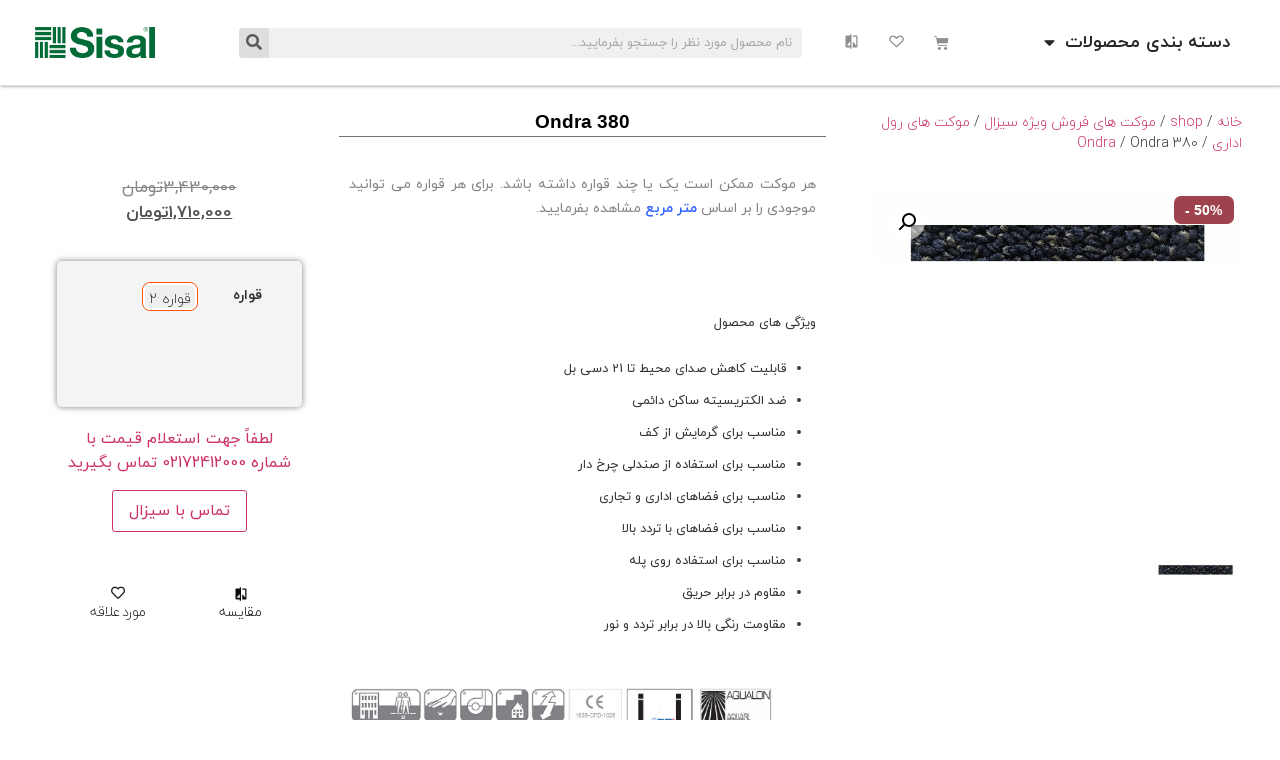

--- FILE ---
content_type: text/html; charset=UTF-8
request_url: https://shop.sisal.ir/shop/outlet-carpets/commercial-broadloom-carpets/ondra-commercial-broadloom-carpets/ondra-380/
body_size: 38049
content:
<!doctype html>
<html dir="rtl" lang="fa-IR">
<head>
	<meta charset="UTF-8">
		<meta name="viewport" content="width=device-width, initial-scale=1">
	<link rel="profile" href="https://gmpg.org/xfn/11">
	<meta name='robots' content='index, follow, max-image-preview:large, max-snippet:-1, max-video-preview:-1' />
	<style>img:is([sizes="auto" i], [sizes^="auto," i]) { contain-intrinsic-size: 3000px 1500px }</style>
	
	<!-- This site is optimized with the Yoast SEO plugin v26.3 - https://yoast.com/wordpress/plugins/seo/ -->
	<title>موکت اداری سورمه ای مدل Ondra 380 - موکت اداری سیزال</title>
	<meta name="description" content="بهترین نوع و کیفیت موکت اداری سورمه ای رنگ برند سیزال، با قیمت، مدرن و امروزی، هماهنگ با انواع دکوراسیون داخلی و بسیار با دوام است." />
	<link rel="canonical" href="https://shop.sisal.ir/shop/outlet-carpets/commercial-broadloom-carpets/ondra-commercial-broadloom-carpets/ondra-380/" />
	<meta property="og:locale" content="fa_IR" />
	<meta property="og:type" content="article" />
	<meta property="og:title" content="موکت اداری سورمه ای مدل Ondra 380 - موکت اداری سیزال" />
	<meta property="og:description" content="بهترین نوع و کیفیت موکت اداری سورمه ای رنگ برند سیزال، با قیمت، مدرن و امروزی، هماهنگ با انواع دکوراسیون داخلی و بسیار با دوام است." />
	<meta property="og:url" content="https://shop.sisal.ir/shop/outlet-carpets/commercial-broadloom-carpets/ondra-commercial-broadloom-carpets/ondra-380/" />
	<meta property="og:site_name" content="خرید آنلاین موکت سیزال" />
	<meta property="article:modified_time" content="2025-11-11T11:26:37+00:00" />
	<meta property="og:image" content="https://shop.sisal.ir/wp-content/uploads/2022/01/ondra-380.jpg" />
	<meta property="og:image:width" content="1276" />
	<meta property="og:image:height" content="1276" />
	<meta property="og:image:type" content="image/jpeg" />
	<meta name="twitter:card" content="summary_large_image" />
	<meta name="twitter:label1" content="زمان تقریبی برای خواندن" />
	<meta name="twitter:data1" content="2 دقیقه" />
	<script type="application/ld+json" class="yoast-schema-graph">{"@context":"https://schema.org","@graph":[{"@type":"WebPage","@id":"https://shop.sisal.ir/shop/outlet-carpets/commercial-broadloom-carpets/ondra-commercial-broadloom-carpets/ondra-380/","url":"https://shop.sisal.ir/shop/outlet-carpets/commercial-broadloom-carpets/ondra-commercial-broadloom-carpets/ondra-380/","name":"موکت اداری سورمه ای مدل Ondra 380 - موکت اداری سیزال","isPartOf":{"@id":"https://shop.sisal.ir/#website"},"primaryImageOfPage":{"@id":"https://shop.sisal.ir/shop/outlet-carpets/commercial-broadloom-carpets/ondra-commercial-broadloom-carpets/ondra-380/#primaryimage"},"image":{"@id":"https://shop.sisal.ir/shop/outlet-carpets/commercial-broadloom-carpets/ondra-commercial-broadloom-carpets/ondra-380/#primaryimage"},"thumbnailUrl":"https://shop.sisal.ir/wp-content/uploads/2022/01/ondra-380.jpg","datePublished":"2022-01-17T10:20:52+00:00","dateModified":"2025-11-11T11:26:37+00:00","description":"بهترین نوع و کیفیت موکت اداری سورمه ای رنگ برند سیزال، با قیمت، مدرن و امروزی، هماهنگ با انواع دکوراسیون داخلی و بسیار با دوام است.","breadcrumb":{"@id":"https://shop.sisal.ir/shop/outlet-carpets/commercial-broadloom-carpets/ondra-commercial-broadloom-carpets/ondra-380/#breadcrumb"},"inLanguage":"fa-IR","potentialAction":[{"@type":"ReadAction","target":["https://shop.sisal.ir/shop/outlet-carpets/commercial-broadloom-carpets/ondra-commercial-broadloom-carpets/ondra-380/"]}]},{"@type":"ImageObject","inLanguage":"fa-IR","@id":"https://shop.sisal.ir/shop/outlet-carpets/commercial-broadloom-carpets/ondra-commercial-broadloom-carpets/ondra-380/#primaryimage","url":"https://shop.sisal.ir/wp-content/uploads/2022/01/ondra-380.jpg","contentUrl":"https://shop.sisal.ir/wp-content/uploads/2022/01/ondra-380.jpg","width":1276,"height":1276,"caption":"موکت اداری سرمه ای"},{"@type":"BreadcrumbList","@id":"https://shop.sisal.ir/shop/outlet-carpets/commercial-broadloom-carpets/ondra-commercial-broadloom-carpets/ondra-380/#breadcrumb","itemListElement":[{"@type":"ListItem","position":1,"name":"خانه","item":"https://shop.sisal.ir/"},{"@type":"ListItem","position":2,"name":"shop","item":"https://shop.sisal.ir/shop/"},{"@type":"ListItem","position":3,"name":"Ondra 380"}]},{"@type":"WebSite","@id":"https://shop.sisal.ir/#website","url":"https://shop.sisal.ir/","name":"فروشگاه اینترنتی خرید آنلاین موکت سیزال","description":"خرید آنلاین موکت در انواع مسکونی، موکت اداری رول و تایل، موکت هتلی، فرش مدرن، پادری و چمن مصنوعی","publisher":{"@id":"https://shop.sisal.ir/#organization"},"alternateName":"خرید آنلاین موکت سیزال","potentialAction":[{"@type":"SearchAction","target":{"@type":"EntryPoint","urlTemplate":"https://shop.sisal.ir/?s={search_term_string}"},"query-input":{"@type":"PropertyValueSpecification","valueRequired":true,"valueName":"search_term_string"}}],"inLanguage":"fa-IR"},{"@type":"Organization","@id":"https://shop.sisal.ir/#organization","name":"فروشگاه آنلاین خرید موکت سیزال","alternateName":"خرید آنلاین موکت سیزال","url":"https://shop.sisal.ir/","logo":{"@type":"ImageObject","inLanguage":"fa-IR","@id":"https://shop.sisal.ir/#/schema/logo/image/","url":"https://shop.sisal.ir/wp-content/uploads/2022/07/Sisal-Logo-Favicon.png","contentUrl":"https://shop.sisal.ir/wp-content/uploads/2022/07/Sisal-Logo-Favicon.png","width":54,"height":54,"caption":"فروشگاه آنلاین خرید موکت سیزال"},"image":{"@id":"https://shop.sisal.ir/#/schema/logo/image/"},"sameAs":["https://www.instagram.com/sisal.ir/","https://www.pinterest.com/sisalsocial/","https://www.instagram.com/shop.sisal.ir/"]}]}</script>
	<!-- / Yoast SEO plugin. -->


<link rel="alternate" type="application/rss+xml" title="خرید آنلاین موکت سیزال &raquo; خوراک" href="https://shop.sisal.ir/feed/" />
<link rel="alternate" type="application/rss+xml" title="خرید آنلاین موکت سیزال &raquo; خوراک دیدگاه‌ها" href="https://shop.sisal.ir/comments/feed/" />
<link rel="alternate" type="application/rss+xml" title="خرید آنلاین موکت سیزال &raquo; Ondra 380 خوراک دیدگاه‌ها" href="https://shop.sisal.ir/shop/outlet-carpets/commercial-broadloom-carpets/ondra-commercial-broadloom-carpets/ondra-380/feed/" />
<script type="text/javascript">
/* <![CDATA[ */
window._wpemojiSettings = {"baseUrl":"https:\/\/s.w.org\/images\/core\/emoji\/16.0.1\/72x72\/","ext":".png","svgUrl":"https:\/\/s.w.org\/images\/core\/emoji\/16.0.1\/svg\/","svgExt":".svg","source":{"concatemoji":"https:\/\/shop.sisal.ir\/wp-includes\/js\/wp-emoji-release.min.js?ver=6.8.3"}};
/*! This file is auto-generated */
!function(s,n){var o,i,e;function c(e){try{var t={supportTests:e,timestamp:(new Date).valueOf()};sessionStorage.setItem(o,JSON.stringify(t))}catch(e){}}function p(e,t,n){e.clearRect(0,0,e.canvas.width,e.canvas.height),e.fillText(t,0,0);var t=new Uint32Array(e.getImageData(0,0,e.canvas.width,e.canvas.height).data),a=(e.clearRect(0,0,e.canvas.width,e.canvas.height),e.fillText(n,0,0),new Uint32Array(e.getImageData(0,0,e.canvas.width,e.canvas.height).data));return t.every(function(e,t){return e===a[t]})}function u(e,t){e.clearRect(0,0,e.canvas.width,e.canvas.height),e.fillText(t,0,0);for(var n=e.getImageData(16,16,1,1),a=0;a<n.data.length;a++)if(0!==n.data[a])return!1;return!0}function f(e,t,n,a){switch(t){case"flag":return n(e,"\ud83c\udff3\ufe0f\u200d\u26a7\ufe0f","\ud83c\udff3\ufe0f\u200b\u26a7\ufe0f")?!1:!n(e,"\ud83c\udde8\ud83c\uddf6","\ud83c\udde8\u200b\ud83c\uddf6")&&!n(e,"\ud83c\udff4\udb40\udc67\udb40\udc62\udb40\udc65\udb40\udc6e\udb40\udc67\udb40\udc7f","\ud83c\udff4\u200b\udb40\udc67\u200b\udb40\udc62\u200b\udb40\udc65\u200b\udb40\udc6e\u200b\udb40\udc67\u200b\udb40\udc7f");case"emoji":return!a(e,"\ud83e\udedf")}return!1}function g(e,t,n,a){var r="undefined"!=typeof WorkerGlobalScope&&self instanceof WorkerGlobalScope?new OffscreenCanvas(300,150):s.createElement("canvas"),o=r.getContext("2d",{willReadFrequently:!0}),i=(o.textBaseline="top",o.font="600 32px Arial",{});return e.forEach(function(e){i[e]=t(o,e,n,a)}),i}function t(e){var t=s.createElement("script");t.src=e,t.defer=!0,s.head.appendChild(t)}"undefined"!=typeof Promise&&(o="wpEmojiSettingsSupports",i=["flag","emoji"],n.supports={everything:!0,everythingExceptFlag:!0},e=new Promise(function(e){s.addEventListener("DOMContentLoaded",e,{once:!0})}),new Promise(function(t){var n=function(){try{var e=JSON.parse(sessionStorage.getItem(o));if("object"==typeof e&&"number"==typeof e.timestamp&&(new Date).valueOf()<e.timestamp+604800&&"object"==typeof e.supportTests)return e.supportTests}catch(e){}return null}();if(!n){if("undefined"!=typeof Worker&&"undefined"!=typeof OffscreenCanvas&&"undefined"!=typeof URL&&URL.createObjectURL&&"undefined"!=typeof Blob)try{var e="postMessage("+g.toString()+"("+[JSON.stringify(i),f.toString(),p.toString(),u.toString()].join(",")+"));",a=new Blob([e],{type:"text/javascript"}),r=new Worker(URL.createObjectURL(a),{name:"wpTestEmojiSupports"});return void(r.onmessage=function(e){c(n=e.data),r.terminate(),t(n)})}catch(e){}c(n=g(i,f,p,u))}t(n)}).then(function(e){for(var t in e)n.supports[t]=e[t],n.supports.everything=n.supports.everything&&n.supports[t],"flag"!==t&&(n.supports.everythingExceptFlag=n.supports.everythingExceptFlag&&n.supports[t]);n.supports.everythingExceptFlag=n.supports.everythingExceptFlag&&!n.supports.flag,n.DOMReady=!1,n.readyCallback=function(){n.DOMReady=!0}}).then(function(){return e}).then(function(){var e;n.supports.everything||(n.readyCallback(),(e=n.source||{}).concatemoji?t(e.concatemoji):e.wpemoji&&e.twemoji&&(t(e.twemoji),t(e.wpemoji)))}))}((window,document),window._wpemojiSettings);
/* ]]> */
</script>
<link rel='stylesheet' id='font-awesome-css' href='https://shop.sisal.ir/wp-content/plugins/load-more-products-for-woocommerce/berocket/assets/css/font-awesome.min.css?ver=6.8.3' type='text/css' media='all' />
<style id='font-awesome-inline-css' type='text/css'>
[data-font="FontAwesome"]:before {font-family: 'FontAwesome' !important;content: attr(data-icon) !important;speak: none !important;font-weight: normal !important;font-variant: normal !important;text-transform: none !important;line-height: 1 !important;font-style: normal !important;-webkit-font-smoothing: antialiased !important;-moz-osx-font-smoothing: grayscale !important;}
</style>
<style id='wp-emoji-styles-inline-css' type='text/css'>

	img.wp-smiley, img.emoji {
		display: inline !important;
		border: none !important;
		box-shadow: none !important;
		height: 1em !important;
		width: 1em !important;
		margin: 0 0.07em !important;
		vertical-align: -0.1em !important;
		background: none !important;
		padding: 0 !important;
	}
</style>
<link rel='stylesheet' id='wp-block-library-rtl-css' href='https://shop.sisal.ir/wp-includes/css/dist/block-library/style-rtl.min.css?ver=6.8.3' type='text/css' media='all' />
<style id='classic-theme-styles-inline-css' type='text/css'>
/*! This file is auto-generated */
.wp-block-button__link{color:#fff;background-color:#32373c;border-radius:9999px;box-shadow:none;text-decoration:none;padding:calc(.667em + 2px) calc(1.333em + 2px);font-size:1.125em}.wp-block-file__button{background:#32373c;color:#fff;text-decoration:none}
</style>
<link rel='stylesheet' id='cr-frontend-css-css' href='https://shop.sisal.ir/wp-content/plugins/customer-reviews-woocommerce/css/frontend.css?ver=5.88.1' type='text/css' media='all' />
<link rel='stylesheet' id='cr-badges-css-css' href='https://shop.sisal.ir/wp-content/plugins/customer-reviews-woocommerce/css/badges.css?ver=5.88.1' type='text/css' media='all' />
<style id='global-styles-inline-css' type='text/css'>
:root{--wp--preset--aspect-ratio--square: 1;--wp--preset--aspect-ratio--4-3: 4/3;--wp--preset--aspect-ratio--3-4: 3/4;--wp--preset--aspect-ratio--3-2: 3/2;--wp--preset--aspect-ratio--2-3: 2/3;--wp--preset--aspect-ratio--16-9: 16/9;--wp--preset--aspect-ratio--9-16: 9/16;--wp--preset--color--black: #000000;--wp--preset--color--cyan-bluish-gray: #abb8c3;--wp--preset--color--white: #ffffff;--wp--preset--color--pale-pink: #f78da7;--wp--preset--color--vivid-red: #cf2e2e;--wp--preset--color--luminous-vivid-orange: #ff6900;--wp--preset--color--luminous-vivid-amber: #fcb900;--wp--preset--color--light-green-cyan: #7bdcb5;--wp--preset--color--vivid-green-cyan: #00d084;--wp--preset--color--pale-cyan-blue: #8ed1fc;--wp--preset--color--vivid-cyan-blue: #0693e3;--wp--preset--color--vivid-purple: #9b51e0;--wp--preset--gradient--vivid-cyan-blue-to-vivid-purple: linear-gradient(135deg,rgba(6,147,227,1) 0%,rgb(155,81,224) 100%);--wp--preset--gradient--light-green-cyan-to-vivid-green-cyan: linear-gradient(135deg,rgb(122,220,180) 0%,rgb(0,208,130) 100%);--wp--preset--gradient--luminous-vivid-amber-to-luminous-vivid-orange: linear-gradient(135deg,rgba(252,185,0,1) 0%,rgba(255,105,0,1) 100%);--wp--preset--gradient--luminous-vivid-orange-to-vivid-red: linear-gradient(135deg,rgba(255,105,0,1) 0%,rgb(207,46,46) 100%);--wp--preset--gradient--very-light-gray-to-cyan-bluish-gray: linear-gradient(135deg,rgb(238,238,238) 0%,rgb(169,184,195) 100%);--wp--preset--gradient--cool-to-warm-spectrum: linear-gradient(135deg,rgb(74,234,220) 0%,rgb(151,120,209) 20%,rgb(207,42,186) 40%,rgb(238,44,130) 60%,rgb(251,105,98) 80%,rgb(254,248,76) 100%);--wp--preset--gradient--blush-light-purple: linear-gradient(135deg,rgb(255,206,236) 0%,rgb(152,150,240) 100%);--wp--preset--gradient--blush-bordeaux: linear-gradient(135deg,rgb(254,205,165) 0%,rgb(254,45,45) 50%,rgb(107,0,62) 100%);--wp--preset--gradient--luminous-dusk: linear-gradient(135deg,rgb(255,203,112) 0%,rgb(199,81,192) 50%,rgb(65,88,208) 100%);--wp--preset--gradient--pale-ocean: linear-gradient(135deg,rgb(255,245,203) 0%,rgb(182,227,212) 50%,rgb(51,167,181) 100%);--wp--preset--gradient--electric-grass: linear-gradient(135deg,rgb(202,248,128) 0%,rgb(113,206,126) 100%);--wp--preset--gradient--midnight: linear-gradient(135deg,rgb(2,3,129) 0%,rgb(40,116,252) 100%);--wp--preset--font-size--small: 13px;--wp--preset--font-size--medium: 20px;--wp--preset--font-size--large: 36px;--wp--preset--font-size--x-large: 42px;--wp--preset--spacing--20: 0.44rem;--wp--preset--spacing--30: 0.67rem;--wp--preset--spacing--40: 1rem;--wp--preset--spacing--50: 1.5rem;--wp--preset--spacing--60: 2.25rem;--wp--preset--spacing--70: 3.38rem;--wp--preset--spacing--80: 5.06rem;--wp--preset--shadow--natural: 6px 6px 9px rgba(0, 0, 0, 0.2);--wp--preset--shadow--deep: 12px 12px 50px rgba(0, 0, 0, 0.4);--wp--preset--shadow--sharp: 6px 6px 0px rgba(0, 0, 0, 0.2);--wp--preset--shadow--outlined: 6px 6px 0px -3px rgba(255, 255, 255, 1), 6px 6px rgba(0, 0, 0, 1);--wp--preset--shadow--crisp: 6px 6px 0px rgba(0, 0, 0, 1);}:where(.is-layout-flex){gap: 0.5em;}:where(.is-layout-grid){gap: 0.5em;}body .is-layout-flex{display: flex;}.is-layout-flex{flex-wrap: wrap;align-items: center;}.is-layout-flex > :is(*, div){margin: 0;}body .is-layout-grid{display: grid;}.is-layout-grid > :is(*, div){margin: 0;}:where(.wp-block-columns.is-layout-flex){gap: 2em;}:where(.wp-block-columns.is-layout-grid){gap: 2em;}:where(.wp-block-post-template.is-layout-flex){gap: 1.25em;}:where(.wp-block-post-template.is-layout-grid){gap: 1.25em;}.has-black-color{color: var(--wp--preset--color--black) !important;}.has-cyan-bluish-gray-color{color: var(--wp--preset--color--cyan-bluish-gray) !important;}.has-white-color{color: var(--wp--preset--color--white) !important;}.has-pale-pink-color{color: var(--wp--preset--color--pale-pink) !important;}.has-vivid-red-color{color: var(--wp--preset--color--vivid-red) !important;}.has-luminous-vivid-orange-color{color: var(--wp--preset--color--luminous-vivid-orange) !important;}.has-luminous-vivid-amber-color{color: var(--wp--preset--color--luminous-vivid-amber) !important;}.has-light-green-cyan-color{color: var(--wp--preset--color--light-green-cyan) !important;}.has-vivid-green-cyan-color{color: var(--wp--preset--color--vivid-green-cyan) !important;}.has-pale-cyan-blue-color{color: var(--wp--preset--color--pale-cyan-blue) !important;}.has-vivid-cyan-blue-color{color: var(--wp--preset--color--vivid-cyan-blue) !important;}.has-vivid-purple-color{color: var(--wp--preset--color--vivid-purple) !important;}.has-black-background-color{background-color: var(--wp--preset--color--black) !important;}.has-cyan-bluish-gray-background-color{background-color: var(--wp--preset--color--cyan-bluish-gray) !important;}.has-white-background-color{background-color: var(--wp--preset--color--white) !important;}.has-pale-pink-background-color{background-color: var(--wp--preset--color--pale-pink) !important;}.has-vivid-red-background-color{background-color: var(--wp--preset--color--vivid-red) !important;}.has-luminous-vivid-orange-background-color{background-color: var(--wp--preset--color--luminous-vivid-orange) !important;}.has-luminous-vivid-amber-background-color{background-color: var(--wp--preset--color--luminous-vivid-amber) !important;}.has-light-green-cyan-background-color{background-color: var(--wp--preset--color--light-green-cyan) !important;}.has-vivid-green-cyan-background-color{background-color: var(--wp--preset--color--vivid-green-cyan) !important;}.has-pale-cyan-blue-background-color{background-color: var(--wp--preset--color--pale-cyan-blue) !important;}.has-vivid-cyan-blue-background-color{background-color: var(--wp--preset--color--vivid-cyan-blue) !important;}.has-vivid-purple-background-color{background-color: var(--wp--preset--color--vivid-purple) !important;}.has-black-border-color{border-color: var(--wp--preset--color--black) !important;}.has-cyan-bluish-gray-border-color{border-color: var(--wp--preset--color--cyan-bluish-gray) !important;}.has-white-border-color{border-color: var(--wp--preset--color--white) !important;}.has-pale-pink-border-color{border-color: var(--wp--preset--color--pale-pink) !important;}.has-vivid-red-border-color{border-color: var(--wp--preset--color--vivid-red) !important;}.has-luminous-vivid-orange-border-color{border-color: var(--wp--preset--color--luminous-vivid-orange) !important;}.has-luminous-vivid-amber-border-color{border-color: var(--wp--preset--color--luminous-vivid-amber) !important;}.has-light-green-cyan-border-color{border-color: var(--wp--preset--color--light-green-cyan) !important;}.has-vivid-green-cyan-border-color{border-color: var(--wp--preset--color--vivid-green-cyan) !important;}.has-pale-cyan-blue-border-color{border-color: var(--wp--preset--color--pale-cyan-blue) !important;}.has-vivid-cyan-blue-border-color{border-color: var(--wp--preset--color--vivid-cyan-blue) !important;}.has-vivid-purple-border-color{border-color: var(--wp--preset--color--vivid-purple) !important;}.has-vivid-cyan-blue-to-vivid-purple-gradient-background{background: var(--wp--preset--gradient--vivid-cyan-blue-to-vivid-purple) !important;}.has-light-green-cyan-to-vivid-green-cyan-gradient-background{background: var(--wp--preset--gradient--light-green-cyan-to-vivid-green-cyan) !important;}.has-luminous-vivid-amber-to-luminous-vivid-orange-gradient-background{background: var(--wp--preset--gradient--luminous-vivid-amber-to-luminous-vivid-orange) !important;}.has-luminous-vivid-orange-to-vivid-red-gradient-background{background: var(--wp--preset--gradient--luminous-vivid-orange-to-vivid-red) !important;}.has-very-light-gray-to-cyan-bluish-gray-gradient-background{background: var(--wp--preset--gradient--very-light-gray-to-cyan-bluish-gray) !important;}.has-cool-to-warm-spectrum-gradient-background{background: var(--wp--preset--gradient--cool-to-warm-spectrum) !important;}.has-blush-light-purple-gradient-background{background: var(--wp--preset--gradient--blush-light-purple) !important;}.has-blush-bordeaux-gradient-background{background: var(--wp--preset--gradient--blush-bordeaux) !important;}.has-luminous-dusk-gradient-background{background: var(--wp--preset--gradient--luminous-dusk) !important;}.has-pale-ocean-gradient-background{background: var(--wp--preset--gradient--pale-ocean) !important;}.has-electric-grass-gradient-background{background: var(--wp--preset--gradient--electric-grass) !important;}.has-midnight-gradient-background{background: var(--wp--preset--gradient--midnight) !important;}.has-small-font-size{font-size: var(--wp--preset--font-size--small) !important;}.has-medium-font-size{font-size: var(--wp--preset--font-size--medium) !important;}.has-large-font-size{font-size: var(--wp--preset--font-size--large) !important;}.has-x-large-font-size{font-size: var(--wp--preset--font-size--x-large) !important;}
:where(.wp-block-post-template.is-layout-flex){gap: 1.25em;}:where(.wp-block-post-template.is-layout-grid){gap: 1.25em;}
:where(.wp-block-columns.is-layout-flex){gap: 2em;}:where(.wp-block-columns.is-layout-grid){gap: 2em;}
:root :where(.wp-block-pullquote){font-size: 1.5em;line-height: 1.6;}
</style>
<link rel='stylesheet' id='dwfcfonts-css' href='https://shop.sisal.ir/wp-content/plugins/farsi-fonts/assets/css/fonts.css' type='text/css' media='' />
<link rel='stylesheet' id='sbttb-fonts-css' href='https://shop.sisal.ir/wp-content/plugins/smooth-back-to-top-button/assets/css/sbttb-fonts.css?ver=1.2' type='text/css' media='all' />
<link rel='stylesheet' id='sbttb-style-css' href='https://shop.sisal.ir/wp-content/plugins/smooth-back-to-top-button/assets/css/smooth-back-to-top-button.css?ver=1.2' type='text/css' media='all' />
<link rel='stylesheet' id='dashicons-css' href='https://shop.sisal.ir/wp-includes/css/dashicons.min.css?ver=6.8.3' type='text/css' media='all' />
<style id='dashicons-inline-css' type='text/css'>
[data-font="Dashicons"]:before {font-family: 'Dashicons' !important;content: attr(data-icon) !important;speak: none !important;font-weight: normal !important;font-variant: normal !important;text-transform: none !important;line-height: 1 !important;font-style: normal !important;-webkit-font-smoothing: antialiased !important;-moz-osx-font-smoothing: grayscale !important;}
</style>
<link rel='stylesheet' id='st-woo-swatches-css' href='https://shop.sisal.ir/wp-content/plugins/st-woo-swatches/public/css/frontend.css?ver=1.1.2' type='text/css' media='all' />
<style id='st-woo-swatches-inline-css' type='text/css'>
[data-st-tooltip]:after { background-color:#b2b2b2; color:#ffffff;}
[data-st-tooltip]:before { border-top-color:#b2b2b2}
body.single-product form.variations_form ul.st-swatch-preview li { border-color:#dddddd; }
body.single-product form.variations_form ul.st-swatch-preview li.selected { border-color:#ff0000; }
</style>
<link rel='stylesheet' id='photoswipe-css' href='https://shop.sisal.ir/wp-content/plugins/woocommerce/assets/css/photoswipe/photoswipe.min.css?ver=10.3.2' type='text/css' media='all' />
<link rel='stylesheet' id='photoswipe-default-skin-css' href='https://shop.sisal.ir/wp-content/plugins/woocommerce/assets/css/photoswipe/default-skin/default-skin.min.css?ver=10.3.2' type='text/css' media='all' />
<link rel='stylesheet' id='woocommerce-layout-rtl-css' href='https://shop.sisal.ir/wp-content/plugins/woocommerce/assets/css/woocommerce-layout-rtl.css?ver=10.3.2' type='text/css' media='all' />
<link rel='stylesheet' id='woocommerce-smallscreen-rtl-css' href='https://shop.sisal.ir/wp-content/plugins/woocommerce/assets/css/woocommerce-smallscreen-rtl.css?ver=10.3.2' type='text/css' media='only screen and (max-width: 768px)' />
<link rel='stylesheet' id='woocommerce-general-rtl-css' href='https://shop.sisal.ir/wp-content/plugins/woocommerce/assets/css/woocommerce-rtl.css?ver=10.3.2' type='text/css' media='all' />
<style id='woocommerce-inline-inline-css' type='text/css'>
.woocommerce form .form-row .required { visibility: visible; }
</style>
<link rel='stylesheet' id='yith_wccl_frontend-css' href='https://shop.sisal.ir/wp-content/plugins/yith-woocommerce-color-label-variations-premium/assets/css/yith-wccl.css?ver=1.14.0' type='text/css' media='all' />
<style id='yith_wccl_frontend-inline-css' type='text/css'>
.select_option .yith_wccl_tooltip > span{background: #222222;color: #ffffff;}
            .select_option .yith_wccl_tooltip.bottom span:after{border-bottom-color: #222222;}
            .select_option .yith_wccl_tooltip.top span:after{border-top-color: #222222;}
</style>
<link rel='stylesheet' id='brands-styles-css' href='https://shop.sisal.ir/wp-content/plugins/woocommerce/assets/css/brands.css?ver=10.3.2' type='text/css' media='all' />
<link rel='stylesheet' id='hello-elementor-css' href='https://shop.sisal.ir/wp-content/themes/hello-elementor-child/style.min.css?ver=2.5.0' type='text/css' media='all' />
<link rel='stylesheet' id='hello-elementor-theme-style-css' href='https://shop.sisal.ir/wp-content/themes/hello-elementor-child/theme.min.css?ver=2.5.0' type='text/css' media='all' />
<link rel='stylesheet' id='elementor-frontend-css' href='https://shop.sisal.ir/wp-content/plugins/elementor/assets/css/frontend-rtl.min.css?ver=3.33.0-dev4' type='text/css' media='all' />
<link rel='stylesheet' id='elementor-post-1429-css' href='https://shop.sisal.ir/wp-content/uploads/elementor/css/post-1429.css?ver=1763185360' type='text/css' media='all' />
<link rel='stylesheet' id='widget-nav-menu-css' href='https://shop.sisal.ir/wp-content/plugins/elementor-pro/assets/css/widget-nav-menu-rtl.min.css?ver=3.33.1' type='text/css' media='all' />
<link rel='stylesheet' id='widget-woocommerce-menu-cart-css' href='https://shop.sisal.ir/wp-content/plugins/elementor-pro/assets/css/widget-woocommerce-menu-cart-rtl.min.css?ver=3.33.1' type='text/css' media='all' />
<link rel='stylesheet' id='widget-search-form-css' href='https://shop.sisal.ir/wp-content/plugins/elementor-pro/assets/css/widget-search-form-rtl.min.css?ver=3.33.1' type='text/css' media='all' />
<link rel='stylesheet' id='elementor-icons-shared-0-css' href='https://shop.sisal.ir/wp-content/plugins/elementor/assets/lib/font-awesome/css/fontawesome.min.css?ver=5.15.3' type='text/css' media='all' />
<link rel='stylesheet' id='elementor-icons-fa-solid-css' href='https://shop.sisal.ir/wp-content/plugins/elementor/assets/lib/font-awesome/css/solid.min.css?ver=5.15.3' type='text/css' media='all' />
<link rel='stylesheet' id='widget-image-css' href='https://shop.sisal.ir/wp-content/plugins/elementor/assets/css/widget-image-rtl.min.css?ver=3.33.0-dev4' type='text/css' media='all' />
<link rel='stylesheet' id='e-sticky-css' href='https://shop.sisal.ir/wp-content/plugins/elementor-pro/assets/css/modules/sticky.min.css?ver=3.33.1' type='text/css' media='all' />
<link rel='stylesheet' id='e-motion-fx-css' href='https://shop.sisal.ir/wp-content/plugins/elementor-pro/assets/css/modules/motion-fx.min.css?ver=3.33.1' type='text/css' media='all' />
<link rel='stylesheet' id='widget-divider-css' href='https://shop.sisal.ir/wp-content/plugins/elementor/assets/css/widget-divider-rtl.min.css?ver=3.33.0-dev4' type='text/css' media='all' />
<link rel='stylesheet' id='widget-social-icons-css' href='https://shop.sisal.ir/wp-content/plugins/elementor/assets/css/widget-social-icons-rtl.min.css?ver=3.33.0-dev4' type='text/css' media='all' />
<link rel='stylesheet' id='e-apple-webkit-css' href='https://shop.sisal.ir/wp-content/plugins/elementor/assets/css/conditionals/apple-webkit.min.css?ver=3.33.0-dev4' type='text/css' media='all' />
<link rel='stylesheet' id='widget-icon-list-css' href='https://shop.sisal.ir/wp-content/plugins/elementor/assets/css/widget-icon-list-rtl.min.css?ver=3.33.0-dev4' type='text/css' media='all' />
<link rel='stylesheet' id='widget-heading-css' href='https://shop.sisal.ir/wp-content/plugins/elementor/assets/css/widget-heading-rtl.min.css?ver=3.33.0-dev4' type='text/css' media='all' />
<link rel='stylesheet' id='widget-woocommerce-product-price-css' href='https://shop.sisal.ir/wp-content/plugins/elementor-pro/assets/css/widget-woocommerce-product-price-rtl.min.css?ver=3.33.1' type='text/css' media='all' />
<link rel='stylesheet' id='widget-woocommerce-product-images-css' href='https://shop.sisal.ir/wp-content/plugins/elementor-pro/assets/css/widget-woocommerce-product-images-rtl.min.css?ver=3.33.1' type='text/css' media='all' />
<link rel='stylesheet' id='widget-spacer-css' href='https://shop.sisal.ir/wp-content/plugins/elementor/assets/css/widget-spacer-rtl.min.css?ver=3.33.0-dev4' type='text/css' media='all' />
<link rel='stylesheet' id='widget-woocommerce-product-add-to-cart-css' href='https://shop.sisal.ir/wp-content/plugins/elementor-pro/assets/css/widget-woocommerce-product-add-to-cart-rtl.min.css?ver=3.33.1' type='text/css' media='all' />
<link rel='stylesheet' id='jet-cw-frontend-css' href='https://shop.sisal.ir/wp-content/plugins/jet-compare-wishlist/assets/css/frontend.css?ver=1.5.10' type='text/css' media='all' />
<link rel='stylesheet' id='jet-cw-widget-cw-button-css' href='https://shop.sisal.ir/wp-content/plugins/jet-compare-wishlist/assets/css/widgets/cw-button.css?ver=1.5.10' type='text/css' media='all' />
<link rel='stylesheet' id='widget-woocommerce-product-data-tabs-css' href='https://shop.sisal.ir/wp-content/plugins/elementor-pro/assets/css/widget-woocommerce-product-data-tabs-rtl.min.css?ver=3.33.1' type='text/css' media='all' />
<link rel='stylesheet' id='widget-woocommerce-products-css' href='https://shop.sisal.ir/wp-content/plugins/elementor-pro/assets/css/widget-woocommerce-products-rtl.min.css?ver=3.33.1' type='text/css' media='all' />
<link rel='stylesheet' id='jet-blocks-css' href='https://shop.sisal.ir/wp-content/uploads/elementor/css/custom-jet-blocks-rtl.css?ver=1.3.21' type='text/css' media='all' />
<link rel='stylesheet' id='elementor-icons-css' href='https://shop.sisal.ir/wp-content/plugins/elementor/assets/lib/eicons/css/elementor-icons.min.css?ver=5.44.0' type='text/css' media='all' />
<link rel='stylesheet' id='font-awesome-5-all-css' href='https://shop.sisal.ir/wp-content/plugins/elementor/assets/lib/font-awesome/css/all.min.css?ver=3.33.0-dev4' type='text/css' media='all' />
<link rel='stylesheet' id='font-awesome-4-shim-css' href='https://shop.sisal.ir/wp-content/plugins/elementor/assets/lib/font-awesome/css/v4-shims.min.css?ver=3.33.0-dev4' type='text/css' media='all' />
<link rel='stylesheet' id='elementor-post-23959-css' href='https://shop.sisal.ir/wp-content/uploads/elementor/css/post-23959.css?ver=1763185361' type='text/css' media='all' />
<link rel='stylesheet' id='jet-woo-builder-css' href='https://shop.sisal.ir/wp-content/plugins/jet-woo-builder/assets/css/frontend.css?ver=2.2.3' type='text/css' media='all' />
<style id='jet-woo-builder-inline-css' type='text/css'>
@font-face {
				font-family: "WooCommerce";
				font-weight: normal;
				font-style: normal;
				src: url("https://shop.sisal.ir/wp-content/plugins/woocommerce/assets/fonts/WooCommerce.eot");
				src: url("https://shop.sisal.ir/wp-content/plugins/woocommerce/assets/fonts/WooCommerce.eot?#iefix") format("embedded-opentype"),
					 url("https://shop.sisal.ir/wp-content/plugins/woocommerce/assets/fonts/WooCommerce.woff") format("woff"),
					 url("https://shop.sisal.ir/wp-content/plugins/woocommerce/assets/fonts/WooCommerce.ttf") format("truetype"),
					 url("https://shop.sisal.ir/wp-content/plugins/woocommerce/assets/fonts/WooCommerce.svg#WooCommerce") format("svg");
			}
</style>
<link rel='stylesheet' id='swiper-css' href='https://shop.sisal.ir/wp-content/plugins/elementor/assets/lib/swiper/v8/css/swiper.min.css?ver=8.4.5' type='text/css' media='all' />
<link rel='stylesheet' id='e-swiper-css' href='https://shop.sisal.ir/wp-content/plugins/elementor/assets/css/conditionals/e-swiper.min.css?ver=3.33.0-dev4' type='text/css' media='all' />
<link rel='stylesheet' id='jet-woo-builder-frontend-font-css' href='https://shop.sisal.ir/wp-content/plugins/jet-woo-builder/assets/css/lib/jetwoobuilder-frontend-font/css/jetwoobuilder-frontend-font.css?ver=2.2.3' type='text/css' media='all' />
<link rel='stylesheet' id='elementor-post-2934-css' href='https://shop.sisal.ir/wp-content/uploads/elementor/css/post-2934.css?ver=1763185361' type='text/css' media='all' />
<link rel='stylesheet' id='elementor-post-30185-css' href='https://shop.sisal.ir/wp-content/uploads/elementor/css/post-30185.css?ver=1763186878' type='text/css' media='all' />
<link rel='stylesheet' id='slick-css' href='https://shop.sisal.ir/wp-content/plugins/woocommerce-builder-elementor/assets/vendor/slick/slick.min.css?ver=6.8.3' type='text/css' media='all' />
<link rel='stylesheet' id='venobox-css' href='https://shop.sisal.ir/wp-content/plugins/woocommerce-builder-elementor/assets/vendor/venobox/venobox.css?ver=6.8.3' type='text/css' media='all' />
<link rel='stylesheet' id='dtwcbe-css' href='https://shop.sisal.ir/wp-content/plugins/woocommerce-builder-elementor/assets/css/style.css?ver=6.8.3' type='text/css' media='all' />
<link rel='stylesheet' id='elementor-icons-fa-brands-css' href='https://shop.sisal.ir/wp-content/plugins/elementor/assets/lib/font-awesome/css/brands.min.css?ver=5.15.3' type='text/css' media='all' />
<link rel='stylesheet' id='elementor-icons-fa-regular-css' href='https://shop.sisal.ir/wp-content/plugins/elementor/assets/lib/font-awesome/css/regular.min.css?ver=5.15.3' type='text/css' media='all' />
<script type="text/template" id="tmpl-variation-template">
	<div class="woocommerce-variation-description">{{{ data.variation.variation_description }}}</div>
	<div class="woocommerce-variation-price">{{{ data.variation.price_html }}}</div>
	<div class="woocommerce-variation-availability">{{{ data.variation.availability_html }}}</div>
</script>
<script type="text/template" id="tmpl-unavailable-variation-template">
	<p role="alert">با عرض پوزش، این محصول در دسترس نیست. خواهشمندیمً ترکیب دیگری را انتخاب کنید.</p>
</script>
<script type="text/javascript" src="https://shop.sisal.ir/wp-includes/js/jquery/jquery.min.js?ver=3.7.1" id="jquery-core-js"></script>
<script type="text/javascript" src="https://shop.sisal.ir/wp-includes/js/jquery/jquery-migrate.min.js?ver=3.4.1" id="jquery-migrate-js"></script>
<script type="text/javascript" src="https://shop.sisal.ir/wp-includes/js/underscore.min.js?ver=1.13.7" id="underscore-js"></script>
<script type="text/javascript" id="wp-util-js-extra">
/* <![CDATA[ */
var _wpUtilSettings = {"ajax":{"url":"\/wp-admin\/admin-ajax.php"}};
/* ]]> */
</script>
<script type="text/javascript" src="https://shop.sisal.ir/wp-includes/js/wp-util.min.js?ver=6.8.3" id="wp-util-js"></script>
<script type="text/javascript" src="https://shop.sisal.ir/wp-content/plugins/woocommerce/assets/js/jquery-blockui/jquery.blockUI.min.js?ver=2.7.0-wc.10.3.2" id="wc-jquery-blockui-js" data-wp-strategy="defer"></script>
<script type="text/javascript" id="wc-add-to-cart-variation-js-extra">
/* <![CDATA[ */
var wc_add_to_cart_variation_params = {"wc_ajax_url":"\/?wc-ajax=%%endpoint%%","i18n_no_matching_variations_text":"\u0628\u0627 \u0639\u0631\u0636 \u067e\u0648\u0632\u0634\u060c \u0647\u06cc\u0686 \u0645\u062d\u0635\u0648\u0644\u06cc \u0645\u0637\u0627\u0628\u0642 \u0627\u0646\u062a\u062e\u0627\u0628 \u0634\u0645\u0627 \u06cc\u0627\u0641\u062a \u0646\u0634\u062f. \u062e\u0648\u0627\u0647\u0634\u0645\u0646\u062f\u06cc\u0645\u064b \u062a\u0631\u06a9\u06cc\u0628 \u062f\u06cc\u06af\u0631\u06cc \u0631\u0627 \u0627\u0646\u062a\u062e\u0627\u0628 \u06a9\u0646\u06cc\u062f.","i18n_make_a_selection_text":"\u0642\u0628\u0644 \u0627\u0632 \u0627\u06cc\u0646 \u06a9\u0647 \u0627\u06cc\u0646 \u0645\u062d\u0635\u0648\u0644 \u0628\u0647 \u0633\u0628\u062f \u062e\u0631\u06cc\u062f \u062e\u0648\u062f \u0627\u0636\u0627\u0641\u0647 \u06a9\u0646\u06cc\u062f \u06af\u0632\u06cc\u0646\u0647\u200c\u0647\u0627\u06cc \u0645\u062d\u0635\u0648\u0644 \u0631\u0627 \u0627\u0646\u062a\u062e\u0627\u0628 \u06a9\u0646\u06cc\u062f.","i18n_unavailable_text":"\u0628\u0627 \u0639\u0631\u0636 \u067e\u0648\u0632\u0634\u060c \u0627\u06cc\u0646 \u0645\u062d\u0635\u0648\u0644 \u062f\u0631 \u062f\u0633\u062a\u0631\u0633 \u0646\u06cc\u0633\u062a. \u062e\u0648\u0627\u0647\u0634\u0645\u0646\u062f\u06cc\u0645\u064b \u062a\u0631\u06a9\u06cc\u0628 \u062f\u06cc\u06af\u0631\u06cc \u0631\u0627 \u0627\u0646\u062a\u062e\u0627\u0628 \u06a9\u0646\u06cc\u062f.","i18n_reset_alert_text":"Your selection has been reset. Please select some product options before adding this product to your cart."};
/* ]]> */
</script>
<script type="text/javascript" src="https://shop.sisal.ir/wp-content/plugins/woocommerce/assets/js/frontend/add-to-cart-variation.min.js?ver=10.3.2" id="wc-add-to-cart-variation-js" data-wp-strategy="defer"></script>
<script type="text/javascript" id="st-woo-swatches-js-extra">
/* <![CDATA[ */
var sten_wc_params = {"ajax_url":"https:\/\/shop.sisal.ir\/wp-admin\/admin-ajax.php","is_customize_preview":"","is_singular_product":"1","add_to_cart_btn_text":"\u0627\u0641\u0632\u0648\u062f\u0646 \u0628\u0647 \u0633\u0628\u062f \u062e\u0631\u06cc\u062f","read_more_btn_text":"\u0645\u0634\u0627\u0647\u062f\u0647 \u0628\u06cc\u0634\u062a\u0631","select_options_btn_text":"\u0627\u0646\u062a\u062e\u0627\u0628 \u062a\u0646\u0638\u06cc\u0645\u0627\u062a"};
/* ]]> */
</script>
<script type="text/javascript" src="https://shop.sisal.ir/wp-content/plugins/st-woo-swatches/public/js/frontend.js?ver=1.1.2" id="st-woo-swatches-js"></script>
<script type="text/javascript" src="https://shop.sisal.ir/wp-content/plugins/woocommerce/assets/js/zoom/jquery.zoom.min.js?ver=1.7.21-wc.10.3.2" id="wc-zoom-js" defer="defer" data-wp-strategy="defer"></script>
<script type="text/javascript" src="https://shop.sisal.ir/wp-content/plugins/woocommerce/assets/js/flexslider/jquery.flexslider.min.js?ver=2.7.2-wc.10.3.2" id="wc-flexslider-js" defer="defer" data-wp-strategy="defer"></script>
<script type="text/javascript" src="https://shop.sisal.ir/wp-content/plugins/woocommerce/assets/js/photoswipe/photoswipe.min.js?ver=4.1.1-wc.10.3.2" id="wc-photoswipe-js" defer="defer" data-wp-strategy="defer"></script>
<script type="text/javascript" src="https://shop.sisal.ir/wp-content/plugins/woocommerce/assets/js/photoswipe/photoswipe-ui-default.min.js?ver=4.1.1-wc.10.3.2" id="wc-photoswipe-ui-default-js" defer="defer" data-wp-strategy="defer"></script>
<script type="text/javascript" id="wc-single-product-js-extra">
/* <![CDATA[ */
var wc_single_product_params = {"i18n_required_rating_text":"\u062e\u0648\u0627\u0647\u0634\u0645\u0646\u062f\u06cc\u0645 \u06cc\u06a9 \u0631\u062a\u0628\u0647 \u0631\u0627 \u0627\u0646\u062a\u062e\u0627\u0628 \u06a9\u0646\u06cc\u062f","i18n_rating_options":["1 of 5 stars","2 of 5 stars","3 of 5 stars","4 of 5 stars","5 of 5 stars"],"i18n_product_gallery_trigger_text":"\u0645\u0634\u0627\u0647\u062f\u0647 \u06af\u0627\u0644\u0631\u06cc \u062a\u0635\u0627\u0648\u06cc\u0631 \u062f\u0631 \u062d\u0627\u0644\u062a \u062a\u0645\u0627\u0645 \u0635\u0641\u062d\u0647","review_rating_required":"yes","flexslider":{"rtl":true,"animation":"slide","smoothHeight":true,"directionNav":false,"controlNav":"thumbnails","slideshow":false,"animationSpeed":500,"animationLoop":false,"allowOneSlide":false},"zoom_enabled":"1","zoom_options":[],"photoswipe_enabled":"1","photoswipe_options":{"shareEl":false,"closeOnScroll":false,"history":false,"hideAnimationDuration":0,"showAnimationDuration":0},"flexslider_enabled":"1"};
/* ]]> */
</script>
<script type="text/javascript" src="https://shop.sisal.ir/wp-content/plugins/woocommerce/assets/js/frontend/single-product.min.js?ver=10.3.2" id="wc-single-product-js" defer="defer" data-wp-strategy="defer"></script>
<script type="text/javascript" src="https://shop.sisal.ir/wp-content/plugins/woocommerce/assets/js/js-cookie/js.cookie.min.js?ver=2.1.4-wc.10.3.2" id="wc-js-cookie-js" defer="defer" data-wp-strategy="defer"></script>
<script type="text/javascript" id="woocommerce-js-extra">
/* <![CDATA[ */
var woocommerce_params = {"ajax_url":"\/wp-admin\/admin-ajax.php","wc_ajax_url":"\/?wc-ajax=%%endpoint%%","i18n_password_show":"\u0646\u0645\u0627\u06cc\u0634 \u0631\u0645\u0632\u0639\u0628\u0648\u0631","i18n_password_hide":"Hide password"};
/* ]]> */
</script>
<script type="text/javascript" src="https://shop.sisal.ir/wp-content/plugins/woocommerce/assets/js/frontend/woocommerce.min.js?ver=10.3.2" id="woocommerce-js" defer="defer" data-wp-strategy="defer"></script>
<script type="text/javascript" src="https://shop.sisal.ir/wp-content/plugins/elementor/assets/lib/font-awesome/js/v4-shims.min.js?ver=3.33.0-dev4" id="font-awesome-4-shim-js"></script>
<link rel="https://api.w.org/" href="https://shop.sisal.ir/wp-json/" /><link rel="alternate" title="JSON" type="application/json" href="https://shop.sisal.ir/wp-json/wp/v2/product/10713" /><link rel="EditURI" type="application/rsd+xml" title="RSD" href="https://shop.sisal.ir/xmlrpc.php?rsd" />
<meta name="generator" content="WordPress 6.8.3" />
<meta name="generator" content="WooCommerce 10.3.2" />
<meta name="generator" content="STWooSwatches  با SThemes"/>
<link rel='shortlink' href='https://shop.sisal.ir/?p=10713' />
<link rel="alternate" title="oEmbed (JSON)" type="application/json+oembed" href="https://shop.sisal.ir/wp-json/oembed/1.0/embed?url=https%3A%2F%2Fshop.sisal.ir%2Fshop%2Foutlet-carpets%2Fcommercial-broadloom-carpets%2Fondra-commercial-broadloom-carpets%2Fondra-380%2F" />
<link rel="alternate" title="oEmbed (XML)" type="text/xml+oembed" href="https://shop.sisal.ir/wp-json/oembed/1.0/embed?url=https%3A%2F%2Fshop.sisal.ir%2Fshop%2Foutlet-carpets%2Fcommercial-broadloom-carpets%2Fondra-commercial-broadloom-carpets%2Fondra-380%2F&#038;format=xml" />
    <style type="text/css">
        elementor-25903 ,elementor-element.elementor-element-5911ecb ,jet-woo-products ,jet-woo-product-title a {
            font-family: Arial !important;
            font-size: px !important;
        }

         {
            font-family: IR Yekan !important;
            font-size: px !important;
        }

         {
            font-family: IRANYekan !important;
            font-size: px !important;
        }

        .rtl h1,
        .rtl h2,
        .rtl h3,
        .rtl h4,
        .rtl h5,
        .rtl h6 {
            font-family: Iranyekan_web !important;
        }

        .rtl ody, .rtl dl, .rtl dt, .rtl dd, .rtl ul, .rtl ol, .rtl li, .rtl form, .rtl p, .rtl blockquote, .rtl th, .rtl td, .rtl nav, .rtl a , .rtl .woocommerce div.main-wrapper .product-view div.single-product-info form.cart button, .comments-area .form-submit input, .rtl .nav-menus #mega_main_menu>.menu_holder .menu_inner>ul>li.default_dropdown ul.mega_dropdown li a.item_link .link_text, .rtl .feature_text_widget.style_1 .feature_content .feature_text, .rtl .quickview-wrapper #quickview-content .product-info .quick-add-to-cart .cart .quantity .input-text, .rtl .quickview-wrapper #quickview-content .product-info .quick-add-to-cart .cart .button, .rtl #popup_onload .mc4wp-form .mc4wp-form-fields input[type=submit] , .rtl .woocommerce .product-wrapper .onsale, .rtl .woocommerce .single-product-image .onsale, .rtl button, .rtl html input[type=button], .rtl input[type=reset], .rtl input[type=submit] , .rtl .table.compare-list, .rtl table.compare-list thead th , .woocommerce-Price-amount , .rtl .product-desc , .rtl .sku_wrapper , .rtl .posted_in, .rtl .tagged_as , .rtl button, .rtl input, .rtl select, .rtl textarea {
            font-family: Iranyekan_web !important;
        }
		.rtl div {
		  font-family: Iranyekan_web;
		}

        .rtl #wpadminbar *,
        #wpadminbar * {
            font: 400 13px/32px Iranyekan_web;
        }
		
		pre, code {
			font-family: VRCD, monospaced;
		}
    </style>
    <meta name="fontiran.com:license" content="975M9X-5XT2A9">
<meta name="enamad" content="377864"/>



<style></style><style>
                .lmp_load_more_button.br_lmp_button_settings .lmp_button:hover {
                    background-color: #9999ff!important;
                    color: #111111!important;
                }
                .lmp_load_more_button.br_lmp_prev_settings .lmp_button:hover {
                    background-color: #9999ff!important;
                    color: #111111!important;
                }jet-woo-products__item.lazy, .berocket_lgv_additional_data.lazy{opacity:0;}</style>
            <style type="text/css">
                .progress-wrap {
                    bottom: 15px;
                    height: 46px;
                    width: 46px;
                    border-radius: 46px;
                    background-color: #c7c7c717;
                    box-shadow: inset 0 0 0 4px #a0a0a0;
                }

                .progress-wrap.btn-left-side {
                    left: 50px;
                }

                .progress-wrap.btn-right-side {
                    right: 50px;
                }

				.progress-wrap.btn-center {
					inset-inline: 0;
					margin-inline: auto;
				}

                .progress-wrap::after {
                    width: 46px;
                    height: 46px;
                    color: #000000;
                    font-size: 24px;
                    content: '\e900';
                    line-height: 46px;
                }

                .progress-wrap:hover::after {
                    color: #595959;
                }

                .progress-wrap svg.progress-circle path {
                    stroke: #000000;
                    stroke-width: 4px;
                }

                
                
                
            </style>

				<noscript><style>.woocommerce-product-gallery{ opacity: 1 !important; }</style></noscript>
	<meta name="generator" content="Elementor 3.33.0-dev4; settings: css_print_method-external, google_font-disabled, font_display-block">
			<style>
				.e-con.e-parent:nth-of-type(n+4):not(.e-lazyloaded):not(.e-no-lazyload),
				.e-con.e-parent:nth-of-type(n+4):not(.e-lazyloaded):not(.e-no-lazyload) * {
					background-image: none !important;
				}
				@media screen and (max-height: 1024px) {
					.e-con.e-parent:nth-of-type(n+3):not(.e-lazyloaded):not(.e-no-lazyload),
					.e-con.e-parent:nth-of-type(n+3):not(.e-lazyloaded):not(.e-no-lazyload) * {
						background-image: none !important;
					}
				}
				@media screen and (max-height: 640px) {
					.e-con.e-parent:nth-of-type(n+2):not(.e-lazyloaded):not(.e-no-lazyload),
					.e-con.e-parent:nth-of-type(n+2):not(.e-lazyloaded):not(.e-no-lazyload) * {
						background-image: none !important;
					}
				}
			</style>
			<link rel="icon" href="https://shop.sisal.ir/wp-content/uploads/2022/07/Sisal-Logo-Favicon.png" sizes="32x32" />
<link rel="icon" href="https://shop.sisal.ir/wp-content/uploads/2022/07/Sisal-Logo-Favicon.png" sizes="192x192" />
<link rel="apple-touch-icon" href="https://shop.sisal.ir/wp-content/uploads/2022/07/Sisal-Logo-Favicon.png" />
<meta name="msapplication-TileImage" content="https://shop.sisal.ir/wp-content/uploads/2022/07/Sisal-Logo-Favicon.png" />
		<style type="text/css" id="wp-custom-css">
			
.woocommerce div.product.elementor .elementor-add-to-cart--align-justify form.cart.variations_form .woocommerce-variation-add-to-cart button, .woocommerce div.product.elementor .elementor-add-to-cart--align-justify form.cart:not(.grouped_form):not(.variations_form) button {
    height: 50px;
}
.woocommerce span.onsale {
    padding: .3em;
    line-height: 0;
    color: #fff;
		
}
ul.products li.product span.onsale {
    background-color: #d30c30;
    color: #fff !important;
		    
    border-radius: 15px;

}
p {
    margin-right: 10px;
    margin-left: 10px;
}
.htcompare-col, .compare-data-primary .htcolumn-value {
    border-color: #ffffff;
    min-width: 160px;
	  position: relative;
}
.htcompare-table {
    overflow-x: auto;
	  overflow-y: hidden;
}
.htcolumn-field-name {
 position:sticky;
	right:0;
	left:auto;
	background-color:#fff;
	z-index:99999999;
	
}	
.elementor-2827 .elementor-element.elementor-element-8ea0767 .elementor-nav-menu--dropdown .elementor-sub-item {
    font-size: 14px;
    
	  left: 0;
}
.elementor-2827 .elementor-element.elementor-element-8ea0767 .elementor-nav-menu--dropdown {
    background-color: #f2f2f2;
    margin-left: 0 !important;
}
.elementor-2827 .elementor-element.elementor-element-1f4f096 {
    width: 65%;
}
.htcompare-btn svg {
    fill: currentColor;
    transition: all .2s ease-out;
    width: 0px;
    height: 0px;
    margin-right: 5px;
    display: none;
}

.woocommerce div.product div.images .woocommerce-product-gallery__trigger {
    z-index: 1;
	  background: #ffffff8f;
}
.elementor-7157 .elementor-element.elementor-element-38c654fe > .elementor-widget-container {
    margin: 42px 0px -10px 0px;
    padding: 0px 0px 0px 0px;
    background-color: #FFFFFF;
}
.woocommerce div.product.elementor .quantity+button {
    margin-top: -2px;
    left: 1px;
    margin-right: var(--button-spacing,10px);
}
.woocommerce div.product.elementor .quantity .qty {
    vertical-align: top;
    margin-left: 0;
    margin-top: -3px;
}
.woocommerce .woocommerce-ordering, .woocommerce-page .woocommerce-ordering {
    float: right;
}
.dtwcbe-elementor-wc-products form.woocommerce-ordering, .dtwcbe-elementor-wc-products p.woocommerce-result-count {
    margin-top: -18px;
}
select {
    background-color: #fff;
	  padding: 0.2rem 0.2rem;
	  border: 1px solid #c1c1c1;
	  width: 100%;
	  font-size: 0.8rem;
}
.products .price .wc-measurement-price-calculator-price {
	font-family: "Iranyekan" !important; 
	
}
.elementor-57 .elementor-element.elementor-element-0f02f8f .jet-woo-products .jet-woo-product-price {
	font-family: "Iranyekan" !important; 
	
}
.elementor-widget-wc-categories .woocommerce-loop-category__title .count { 
	font-family: "Iranyekan" !important; 
}	
.woocommerce .elementor-10225 .elementor-element.elementor-element-4a2da55 form.cart table.variations label {
    font-family: "IRANYekan" !important;
}
.woocommerce .elementor-10240 .elementor-element.elementor-element-1c73b653 form.cart table.variations label {
    font-family: "IRANYekan" !important;
}
.woocommerce .elementor-7208 .elementor-element.elementor-element-1b9eadc5 form.cart table.variations label {
	font-family: "IRANYekan" !important;
}
.elementor-3259 .elementor-element.elementor-element-3558e70 .elementor-field-group > label {
    font-family: "IRANYekan" !important;
}
.elementor-shape-rounded .elementor-icon.elementor-social-icon {
    border-radius: 30% !important;
	box-shadow: 0px 2px 4px rgb(0 0 0) !important;
}

/*.elementor-social-icon-instagram {
     background: #d6249f; 
    background: radial-gradient(circle at 30% 107%, #fdf497 0%, #fdf497 5%, #fd5949 45%,#d6249f 60%,#285AEB 90%);
   box-shadow: 0px 3px 10px rgb(0 0 0);
}*/
.elementor-2934 .elementor-element.elementor-element-c0e89f1 .elementor-repeater-item-25dbfdf.elementor-social-icon {
    background-color: #000 !important;
}
.rtl p {
    font-family: Iranyekan !important;
}
.rtl ody, .rtl dl, .rtl dt, .rtl dd, .rtl ul, .rtl ol, .rtl li, .rtl form, .rtl p, .rtl blockquote, .rtl th, .rtl td, .rtl nav, .rtl a, .rtl .woocommerce div.main-wrapper .product-view div.single-product-info form.cart button, .comments-area .form-submit input, .rtl .nav-menus #mega_main_menu>.menu_holder .menu_inner>ul>li.default_dropdown ul.mega_dropdown li a.item_link .link_text, .rtl .feature_text_widget.style_1 .feature_content .feature_text, .rtl .quickview-wrapper #quickview-content .product-info .quick-add-to-cart .cart .quantity .input-text, .rtl .quickview-wrapper #quickview-content .product-info .quick-add-to-cart .cart .button, .rtl #popup_onload .mc4wp-form .mc4wp-form-fields input[type=submit], .rtl .woocommerce .product-wrapper .onsale, .rtl .woocommerce .single-product-image .onsale, .rtl button, .rtl html input[type=button], .rtl input[type=reset], .rtl input[type=submit], .rtl .table.compare-list, .rtl table.compare-list thead th, .woocommerce-Price-amount, .rtl .product-desc, .rtl .sku_wrapper, .rtl .posted_in, .rtl .tagged_as, .rtl button, .rtl input, .rtl select, .rtl textarea {
    font-family: Iranyekan !important;
}
.woocommerce .elementor-11101 .elementor-element.elementor-element-1398efef form.cart table.variations label {
  font-family: "IRANYekan" !important;
}
.elementor-kit-1429 {
	font-family: "IRANYekan" !important;
}
.elementor-7157 .elementor-element.elementor-element-5a73d1db.elementor-wc-products ul.products li.product span.onsale {
    display: block;
    font-family: "IRANYekan" !important;
}
.woocommerce .elementor-7157 .elementor-element.elementor-element-4948d705 form.cart table.variations label {
    font-family: "IRANYekan" !important;
}
.woocommerce .elementor-10405 .elementor-element.elementor-element-7c40050b form.cart table.variations label {
    font-family: "IRANYekan" !important;
}
.woocommerce .elementor-10066 .elementor-element.elementor-element-6f5fe92e form.cart table.variations label {
    font-family: "IRANYekan" !important;
}
.woocommerce .products .star-rating {
    margin: 0 33% 0 0;
}
.woocommerce .elementor-10966 .elementor-element.elementor-element-683896ba form.cart table.variations label {
    font-family: "IRANYekan" !important;
}
.woocommerce p.stars a {
    font-size: 24px; 
}
.elementor-sub-item2{
	padding-left: -20px !important;
}
.woocommerce .elementor-12927 .elementor-element.elementor-element-233773a3 form.cart table.variations label {
    font-family: "IRANYekan" !important;
}
.woocommerce .elementor-13848 .elementor-element.elementor-element-1cdfc6ec form.cart table.variations label {
    font-family: "IRANYekan" !important;
}
.select_option .yith_wccl_value {
    border-radius: 8px; 
    padding: 0px 4px 4px 4px ;
	  background-color: #efefef;  
}	
.select_option { 
	
	  border: 1px solid #ff5200;
	  margin: 1px;
	  border-radius: 8px;
}
.select_box:not( .on_ptab ) .select_option:hover, .select_option.selected {
    border-color: #ff5200;
}
li.product .select_option .yith_wccl_value {
    border-radius: 8px;
}

.elementor-2827 .elementor-element.elementor-element-67c04e1 .elementor-menu-cart__subtotal {
    font-family: "IRANYekan" !important;
}
.woocommerce .elementor-3139 .elementor-element.elementor-element-612c06e form.cart table.variations label {
    font-family: "IRANYekan" !important;
}
.woocommerce .elementor-11537 .elementor-element.elementor-element-4be0efd0 form.cart table.variations label {
    font-family: "IRANYekan" !important;
}
.elementor-10240 .elementor-element.elementor-element-638b9f7b.elementor-wc-products ul.products li.product span.onsale {
    display: block;
    font-family: "IRANYekan" !important;
}
ul.products li.product span.onsale {
  
	  font-weight: 400;
	  
}


.elementor-11522 .elementor-element.elementor-element-1d01a65.elementor-wc-products ul.products li.product span.onsale {
    display: block;
    font-family: "IRANYekan" !important;
}
.woocommerce .elementor-11522 .elementor-element.elementor-element-464c1227 form.cart table.variations label {
    font-family: "IRANYekan" !important;
}
.dtwcbe-elementor-wc-products form.woocommerce-ordering {
    margin-top: -18px;
    margin-right: 15px;
}
.dtwcbe-elementor-wc-products p.woocommerce-result-count {
    margin-top: -18px;
    margin-right: 45px;
}
.elementor-11547 .elementor-element.elementor-element-539d626.dtwcbe-elementor-wc-products ul.products li.product span.onsale {
    font-family: "IRANYekan" !important;
}
.woocommerce .elementor-15602 .elementor-element.elementor-element-7dd14c3a form.cart table.variations label {
    font-family: "IRANYekan" !important;
}
.woocommerce .elementor-15602 .elementor-element.elementor-element-7dd14c3a form.cart table.variations tr th, .woocommerce .elementor-15602 .elementor-element.elementor-element-7dd14c3a form.cart table.variations tr td.woocommerce div.product form.cart .variations .woocommerce .elementor-15602 .elementor-element.elementor-element-7dd14c3a form.cart table.variations tr th, .woocommerce .elementor-15602 .elementor-element.elementor-element-7dd14c3a form.cart table.variations tr th, .woocommerce .elementor-15602 .elementor-element.elementor-element-7dd14c3a form.cart table.variations tr td:hover{
    
	background-color: #fff !important; 
}
.elementor-10066 .elementor-element.elementor-element-37f4b407.elementor-wc-products ul.products li.product span.onsale {
    display: block;
    font-family: "IRANYekan" !important;
}
#commentform.comment-form .cr-upload-local-images label, .comment-form .cr-upload-local-images label {
    color: red;
    font-size: 14px;
    font-weight: 700; 
}

.elementor-3227 .elementor-element.elementor-element-68c5e7f .woocommerce-billing-fields .form-row label {
    font-family: "IRANYekan" !important;
}
.elementor-10225 .elementor-element.elementor-element-781dce2d.elementor-wc-products ul.products li.product span.onsale {
    display: block;
    font-family: "IRANYekan";
}

.elementor-button span {
    text-decoration: inherit;
    line-height: 15px;
}
.woocommerce .elementor-23938 .elementor-element.elementor-element-30908214 form.cart table.variations label {
    font-family: "IRANYekan";
}
.evercompare-btn-text {
	padding: 15% 0% 15% 0%;
}
table tbody>tr:nth-child(odd)>td, table tbody>tr:nth-child(odd)>th {
    background-color: transparent;
}
#price_calculator input {
    text-align: center;
    width: 98%;
}
.woocommerce span.onsale {
    min-height: 2.036em; 
    min-width: 4.236em;
    line-height: 2 !important;
	   margin-right: 15px;
    margin-top: 15px;
	  background-color: #7d000fbd !important;
	border-radius: 7px !important;
	font-size: 14px !important;
}
.elementor-11101 .elementor-element.elementor-element-47dc997e.elementor-wc-products ul.products li.product span.onsale {
    display: block;
    font-family: inherit !important;
}
.elementor-element.elementor-button-info .elementor-button {
    background-color: #192c8b;
}

.woocommerce #review_form #respond textarea {
    box-sizing: border-box;
    width: 100%;
    border-radius: 8px;
    border-color: #dbdbdb;
}
input[type=date], input[type=email], input[type=number], input[type=password], input[type=tel], input[type=text], input[type=url], select, textarea {
    border: 1px solid #dbdbdb;
    border-radius: 8px;
}
.elementor-26271 .elementor-element.elementor-element-1295b1f .elementor-heading-title {
    color: #000000;
    font-family: "Iranyekan" !important;
    font-weight: 400;
}
.elementor-26271 .elementor-element.elementor-element-632609a .elementor-heading-title {
    color: #000000;
    font-family: "IranYekan" !important;
    font-weight: bold;
}
.elementor-26271 .elementor-element.elementor-element-a3185e3 {
    margin-top: 2%;
    margin-bottom: 0%;
    padding: 0% 2% 0% 2%;
}

.woocommerce span.onsale {
    font-family: arial;
}
.elementor-25799 .elementor-element.elementor-element-2efa917.dtwcbe-elementor-wc-products ul.products li.product .woocommerce-loop-product__title, .elementor-25799 .elementor-element.elementor-element-2efa917.dtwcbe-elementor-wc-products ul.products li.product .woocommerce-loop-category__title {
    font-size: 14px;
    font-weight: 900;
    font-family: arial !important;
}
.elementor-25799 .elementor-element.elementor-element-2efa917.dtwcbe-elementor-wc-products ul.products li.product .woocommerce-loop-product__title {
    color: #050505;
    font-family: Arial !important;
    font-weight: 900;
}
.elementor-25458 .elementor-element.elementor-element-c6afc0a .jet-woo-products .jet-woo-product-title a {
    color: #000000;
    font-family: Arial !important;
    font-weight: 900;
}
.elementor-13383 .elementor-element.elementor-element-de37e73 .jet-woo-products .jet-woo-product-title a {
    color: #000000;
    font-weight: 900;
}
.elementor-13383 .elementor-element.elementor-element-de37e73 .jet-woo-products .jet-woo-product-title {
    font-weight: 900;
}
.elementor-3227 .elementor-element.elementor-element-35b9afc #place_order {
    font-weight: 400 !important;
    background-color: #e6e6e6 !important;
   
}
.elementor-3227 .elementor-element.elementor-element-35b9afc #place_order {
    font-weight: 400 !important;
    background-color: #b50808 !important;
}
.elementor-26271 .elementor-element.elementor-element-4b27296 .cart button{
    font-weight: normal;
    border-style: solid;
    border-width: 0px 0px -4px 0px;
    border-radius: 4px 4px 4px 4px;
    padding: 3px 3px 3px 3px;
    background-color: #fff;
    transition: all 0.2s;
}
.select2-container--default .select2-selection--single .select2-selection__rendered {
  line-height: inherit !important;
}

		</style>
		</head>
<body class="rtl wp-singular product-template-default single single-product postid-10713 wp-custom-logo wp-theme-hello-elementor-child theme-hello-elementor-child st-swatch-plugin st-swatch-tooltip woocommerce woocommerce-page woocommerce-no-js elementor-beta woocommerce-builder-elementor elementor-default elementor-template-full-width elementor-kit-1429 elementor-page-30185">

<!-- Yandex.Metrika counter -->
<script type="text/javascript" >
   (function(m,e,t,r,i,k,a){m[i]=m[i]||function(){(m[i].a=m[i].a||[]).push(arguments)};
   m[i].l=1*new Date();
   for (var j = 0; j < document.scripts.length; j++) {if (document.scripts[j].src === r) { return; }}
   k=e.createElement(t),a=e.getElementsByTagName(t)[0],k.async=1,k.src=r,a.parentNode.insertBefore(k,a)})
   (window, document, "script", "https://mc.yandex.ru/metrika/tag.js", "ym");

   ym(88392033, "init", {
        clickmap:true,
        trackLinks:true,
        accurateTrackBounce:true,
        webvisor:true,
        ecommerce:"dataLayer"
   });
</script>
<noscript><div><img src="https://mc.yandex.ru/watch/88392033" style="position:absolute; left:-9999px;" alt="" /></div></noscript>
<!-- /Yandex.Metrika counter -->		<header data-elementor-type="header" data-elementor-id="23959" class="elementor elementor-23959 elementor-location-header" data-elementor-post-type="elementor_library">
			<div class="elementor-element elementor-element-773fb15 e-grid e-con-full elementor-hidden-desktop elementor-hidden-tablet elementor-hidden-mobile e-con e-parent" data-id="773fb15" data-element_type="container" data-settings="{&quot;background_background&quot;:&quot;classic&quot;,&quot;jet_parallax_layout_list&quot;:[]}">
				<div class="elementor-element elementor-element-7df8edf elementor-widget elementor-widget-text-editor" data-id="7df8edf" data-element_type="widget" data-widget_type="text-editor.default">
									<p><strong><span style="font-size: 12px;">کد تخفیف </span>20% <span style="font-size: 12px;">برای <span style="text-decoration: underline;"><span style="color: #ffffff;"><a style="color: #ffffff; text-decoration: underline;" href="https://shop.sisal.ir/product-category/1402/" target="_blank" rel="noopener">برخی محصولات</a></span></span>:</span> hny2024    <span style="font-size: 12px;"> از 15 دی تا 15 بهمن      02172412113<span style="color: #ffffff;">📞</span></span></strong></p>								</div>
				<div class="elementor-element elementor-element-722055f elementor-widget elementor-widget-text-editor" data-id="722055f" data-element_type="widget" data-widget_type="text-editor.default">
									<p style="text-align: left;"><strong> <span style="color: #ffffff;"> <a style="color: #ffffff;" href="https://shop.sisal.ir/product-category/1402/" target="_blank" rel="noopener"><span style="font-size: 12px;">برای مشاهده محصولات جشنواره، <span style="text-decoration: underline;">اینجا</span> را کلیلک نمایید</span></a></span>            🎄 Happy New Year</strong></p>								</div>
				</div>
				<section class="elementor-section elementor-top-section elementor-element elementor-element-c46aeac elementor-section-full_width elementor-section-height-min-height elementor-hidden-mobile elementor-hidden-tablet elementor-section-content-middle elementor-section-height-default elementor-section-items-middle" data-id="c46aeac" data-element_type="section" data-settings="{&quot;background_background&quot;:&quot;classic&quot;,&quot;motion_fx_motion_fx_scrolling&quot;:&quot;yes&quot;,&quot;motion_fx_opacity_effect&quot;:&quot;yes&quot;,&quot;motion_fx_opacity_range&quot;:{&quot;unit&quot;:&quot;%&quot;,&quot;size&quot;:&quot;&quot;,&quot;sizes&quot;:{&quot;start&quot;:2,&quot;end&quot;:7}},&quot;sticky&quot;:&quot;top&quot;,&quot;jet_parallax_layout_list&quot;:[],&quot;motion_fx_opacity_direction&quot;:&quot;out-in&quot;,&quot;motion_fx_opacity_level&quot;:{&quot;unit&quot;:&quot;px&quot;,&quot;size&quot;:10,&quot;sizes&quot;:[]},&quot;motion_fx_devices&quot;:[&quot;desktop&quot;,&quot;tablet&quot;,&quot;mobile&quot;],&quot;sticky_on&quot;:[&quot;desktop&quot;,&quot;tablet&quot;,&quot;mobile&quot;],&quot;sticky_offset&quot;:0,&quot;sticky_effects_offset&quot;:0,&quot;sticky_anchor_link_offset&quot;:0}">
						<div class="elementor-container elementor-column-gap-narrow">
					<nav class="elementor-column elementor-col-16 elementor-top-column elementor-element elementor-element-29e1fc1" data-id="29e1fc1" data-element_type="column">
			<div class="elementor-widget-wrap elementor-element-populated">
						<div class="elementor-element elementor-element-fdadb6d elementor-nav-menu--dropdown-tablet elementor-nav-menu__text-align-aside elementor-nav-menu--toggle elementor-nav-menu--burger elementor-widget elementor-widget-nav-menu" data-id="fdadb6d" data-element_type="widget" data-settings="{&quot;layout&quot;:&quot;horizontal&quot;,&quot;submenu_icon&quot;:{&quot;value&quot;:&quot;&lt;i class=\&quot;fas fa-caret-down\&quot; aria-hidden=\&quot;true\&quot;&gt;&lt;\/i&gt;&quot;,&quot;library&quot;:&quot;fa-solid&quot;},&quot;toggle&quot;:&quot;burger&quot;}" data-widget_type="nav-menu.default">
								<nav aria-label="Menu" class="elementor-nav-menu--main elementor-nav-menu__container elementor-nav-menu--layout-horizontal e--pointer-none">
				<ul id="menu-1-fdadb6d" class="elementor-nav-menu"><li class="menu-item menu-item-type-custom menu-item-object-custom menu-item-has-children menu-item-27007"><a class="elementor-item">دسته بندی محصولات</a>
<ul class="sub-menu elementor-nav-menu--dropdown">
	<li class="elementor-sub-item2 menu-item menu-item-type-taxonomy menu-item-object-product_cat menu-item-has-children menu-item-13842"><a href="https://shop.sisal.ir/product-category/carpet/" class="elementor-sub-item">فرش و قالیچه</a>
	<ul class="sub-menu elementor-nav-menu--dropdown">
		<li class="elementor-sub-item2 menu-item menu-item-type-taxonomy menu-item-object-product_cat menu-item-13835"><a href="https://shop.sisal.ir/product-category/carpets/high-pile-carpets/" class="elementor-sub-item">پرز بلند</a></li>
		<li class="menu-item menu-item-type-taxonomy menu-item-object-product_cat menu-item-13834"><a href="https://shop.sisal.ir/product-category/carpets/low-pile-carpets/" class="elementor-sub-item">پرز متوسط و کوتاه</a></li>
		<li class="menu-item menu-item-type-taxonomy menu-item-object-product_cat menu-item-13833"><a href="https://shop.sisal.ir/product-category/carpets/sisal-carpets/" class="elementor-sub-item">الیاف طبیعی سیزال</a></li>
		<li class="menu-item menu-item-type-taxonomy menu-item-object-product_cat menu-item-13837"><a href="https://shop.sisal.ir/product-category/carpets/customized-carpets/" class="elementor-sub-item">سفارشی</a></li>
		<li class="menu-item menu-item-type-taxonomy menu-item-object-product_cat menu-item-13838"><a href="https://shop.sisal.ir/product-category/carpets/patterned-carpets/" class="elementor-sub-item">طرح دار</a></li>
		<li class="menu-item menu-item-type-taxonomy menu-item-object-product_cat menu-item-13836"><a href="https://shop.sisal.ir/product-category/carpets/folding-edge-carpets/" class="elementor-sub-item">پشت دوزی با نمد</a></li>
		<li class="menu-item menu-item-type-taxonomy menu-item-object-product_cat menu-item-27820"><a href="https://shop.sisal.ir/product-category/carpets/btc/" class="elementor-sub-item">آرت کالکشن</a></li>
	</ul>
</li>
	<li class="menu-item menu-item-type-custom menu-item-object-custom menu-item-12503"><a href="/product-category/mat/" class="elementor-sub-item">پادری</a></li>
	<li class="menu-item menu-item-type-custom menu-item-object-custom menu-item-27736"><a href="https://shop.sisal.ir/product-category/pumice/" class="elementor-sub-item">سیستم ورودی نظافتی پامیس</a></li>
	<li class="menu-item menu-item-type-custom menu-item-object-custom menu-item-has-children menu-item-28579"><a href="https://shop.sisal.ir/outlet" class="elementor-sub-item">Outlet</a>
	<ul class="sub-menu elementor-nav-menu--dropdown">
		<li class="menu-item menu-item-type-custom menu-item-object-custom menu-item-28957"><a href="https://shop.sisal.ir/product-category/outlet-carpets/residential-carpets/" class="elementor-sub-item">موکت مسکونی</a></li>
		<li class="menu-item menu-item-type-custom menu-item-object-custom menu-item-28958"><a href="https://shop.sisal.ir/product-category/commercial-carpets/commercial-broadloom-collection/" class="elementor-sub-item">موکت اداری رول</a></li>
		<li class="menu-item menu-item-type-custom menu-item-object-custom menu-item-28959"><a href="https://shop.sisal.ir/product-category/commercial-carpets/commercial-tile-collection/" class="elementor-sub-item">موکت اداری تایل</a></li>
		<li class="menu-item menu-item-type-custom menu-item-object-custom menu-item-28960"><a href="https://shop.sisal.ir/product-category/outlet-carpets/hospitality-carpets/" class="elementor-sub-item">موکت هتلی</a></li>
		<li class="menu-item menu-item-type-taxonomy menu-item-object-product_cat menu-item-30484"><a href="https://shop.sisal.ir/product-category/runner/" class="elementor-sub-item">موکت پادری</a></li>
	</ul>
</li>
</ul>
</li>
</ul>			</nav>
					<div class="elementor-menu-toggle" role="button" tabindex="0" aria-label="Menu Toggle" aria-expanded="false">
			<i aria-hidden="true" role="presentation" class="elementor-menu-toggle__icon--open eicon-menu-bar"></i><i aria-hidden="true" role="presentation" class="elementor-menu-toggle__icon--close eicon-close"></i>		</div>
					<nav class="elementor-nav-menu--dropdown elementor-nav-menu__container" aria-hidden="true">
				<ul id="menu-2-fdadb6d" class="elementor-nav-menu"><li class="menu-item menu-item-type-custom menu-item-object-custom menu-item-has-children menu-item-27007"><a class="elementor-item" tabindex="-1">دسته بندی محصولات</a>
<ul class="sub-menu elementor-nav-menu--dropdown">
	<li class="elementor-sub-item2 menu-item menu-item-type-taxonomy menu-item-object-product_cat menu-item-has-children menu-item-13842"><a href="https://shop.sisal.ir/product-category/carpet/" class="elementor-sub-item" tabindex="-1">فرش و قالیچه</a>
	<ul class="sub-menu elementor-nav-menu--dropdown">
		<li class="elementor-sub-item2 menu-item menu-item-type-taxonomy menu-item-object-product_cat menu-item-13835"><a href="https://shop.sisal.ir/product-category/carpets/high-pile-carpets/" class="elementor-sub-item" tabindex="-1">پرز بلند</a></li>
		<li class="menu-item menu-item-type-taxonomy menu-item-object-product_cat menu-item-13834"><a href="https://shop.sisal.ir/product-category/carpets/low-pile-carpets/" class="elementor-sub-item" tabindex="-1">پرز متوسط و کوتاه</a></li>
		<li class="menu-item menu-item-type-taxonomy menu-item-object-product_cat menu-item-13833"><a href="https://shop.sisal.ir/product-category/carpets/sisal-carpets/" class="elementor-sub-item" tabindex="-1">الیاف طبیعی سیزال</a></li>
		<li class="menu-item menu-item-type-taxonomy menu-item-object-product_cat menu-item-13837"><a href="https://shop.sisal.ir/product-category/carpets/customized-carpets/" class="elementor-sub-item" tabindex="-1">سفارشی</a></li>
		<li class="menu-item menu-item-type-taxonomy menu-item-object-product_cat menu-item-13838"><a href="https://shop.sisal.ir/product-category/carpets/patterned-carpets/" class="elementor-sub-item" tabindex="-1">طرح دار</a></li>
		<li class="menu-item menu-item-type-taxonomy menu-item-object-product_cat menu-item-13836"><a href="https://shop.sisal.ir/product-category/carpets/folding-edge-carpets/" class="elementor-sub-item" tabindex="-1">پشت دوزی با نمد</a></li>
		<li class="menu-item menu-item-type-taxonomy menu-item-object-product_cat menu-item-27820"><a href="https://shop.sisal.ir/product-category/carpets/btc/" class="elementor-sub-item" tabindex="-1">آرت کالکشن</a></li>
	</ul>
</li>
	<li class="menu-item menu-item-type-custom menu-item-object-custom menu-item-12503"><a href="/product-category/mat/" class="elementor-sub-item" tabindex="-1">پادری</a></li>
	<li class="menu-item menu-item-type-custom menu-item-object-custom menu-item-27736"><a href="https://shop.sisal.ir/product-category/pumice/" class="elementor-sub-item" tabindex="-1">سیستم ورودی نظافتی پامیس</a></li>
	<li class="menu-item menu-item-type-custom menu-item-object-custom menu-item-has-children menu-item-28579"><a href="https://shop.sisal.ir/outlet" class="elementor-sub-item" tabindex="-1">Outlet</a>
	<ul class="sub-menu elementor-nav-menu--dropdown">
		<li class="menu-item menu-item-type-custom menu-item-object-custom menu-item-28957"><a href="https://shop.sisal.ir/product-category/outlet-carpets/residential-carpets/" class="elementor-sub-item" tabindex="-1">موکت مسکونی</a></li>
		<li class="menu-item menu-item-type-custom menu-item-object-custom menu-item-28958"><a href="https://shop.sisal.ir/product-category/commercial-carpets/commercial-broadloom-collection/" class="elementor-sub-item" tabindex="-1">موکت اداری رول</a></li>
		<li class="menu-item menu-item-type-custom menu-item-object-custom menu-item-28959"><a href="https://shop.sisal.ir/product-category/commercial-carpets/commercial-tile-collection/" class="elementor-sub-item" tabindex="-1">موکت اداری تایل</a></li>
		<li class="menu-item menu-item-type-custom menu-item-object-custom menu-item-28960"><a href="https://shop.sisal.ir/product-category/outlet-carpets/hospitality-carpets/" class="elementor-sub-item" tabindex="-1">موکت هتلی</a></li>
		<li class="menu-item menu-item-type-taxonomy menu-item-object-product_cat menu-item-30484"><a href="https://shop.sisal.ir/product-category/runner/" class="elementor-sub-item" tabindex="-1">موکت پادری</a></li>
	</ul>
</li>
</ul>
</li>
</ul>			</nav>
						</div>
					</div>
		</nav>
				<div class="elementor-column elementor-col-16 elementor-top-column elementor-element elementor-element-41a1787" data-id="41a1787" data-element_type="column">
			<div class="elementor-widget-wrap elementor-element-populated">
						<div class="elementor-element elementor-element-897a658 elementor-menu-cart--empty-indicator-hide elementor-menu-cart--cart-type-mini-cart toggle-icon--cart-solid elementor-widget__width-initial elementor-menu-cart--items-indicator-bubble elementor-menu-cart--show-remove-button-yes elementor-widget elementor-widget-woocommerce-menu-cart" data-id="897a658" data-element_type="widget" data-settings="{&quot;cart_type&quot;:&quot;mini-cart&quot;,&quot;open_cart&quot;:&quot;click&quot;,&quot;automatically_open_cart&quot;:&quot;no&quot;}" data-widget_type="woocommerce-menu-cart.default">
							<div class="elementor-menu-cart__wrapper">
							<div class="elementor-menu-cart__toggle_wrapper">
					<div class="elementor-menu-cart__container elementor-lightbox" aria-hidden="true">
						<div class="elementor-menu-cart__main" aria-hidden="true">
									<div class="elementor-menu-cart__close-button">
					</div>
									<div class="widget_shopping_cart_content">
															</div>
						</div>
					</div>
							<div class="elementor-menu-cart__toggle elementor-button-wrapper">
			<a id="elementor-menu-cart__toggle_button" href="#" class="elementor-menu-cart__toggle_button elementor-button elementor-size-sm" aria-expanded="false">
				<span class="elementor-button-text"><span class="woocommerce-Price-amount amount"><bdi>0<span class="woocommerce-Price-currencySymbol">تومان</span></bdi></span></span>
				<span class="elementor-button-icon">
					<span class="elementor-button-icon-qty" data-counter="0">0</span>
					<i class="eicon-cart-solid"></i>					<span class="elementor-screen-only">Cart</span>
				</span>
			</a>
		</div>
						</div>
					</div> <!-- close elementor-menu-cart__wrapper -->
						</div>
					</div>
		</div>
				<div class="elementor-column elementor-col-16 elementor-top-column elementor-element elementor-element-c43a786" data-id="c43a786" data-element_type="column">
			<div class="elementor-widget-wrap elementor-element-populated">
						<div class="elementor-element elementor-element-870ad8d elementor-widget__width-initial elementor-view-default elementor-widget elementor-widget-icon" data-id="870ad8d" data-element_type="widget" data-widget_type="icon.default">
							<div class="elementor-icon-wrapper">
			<a class="elementor-icon" href="https://shop.sisal.ir/fav">
			<svg xmlns="http://www.w3.org/2000/svg" xmlns:xlink="http://www.w3.org/1999/xlink" x="0px" y="0px" viewBox="0 0 1000 1000" xml:space="preserve"><metadata> Svg Vector Icons : http://www.onlinewebfonts.com/icon </metadata><g><g><path d="M909.6,166.7c-95.3-87.4-249.7-87.4-344.9,0L500,226.1l-64.7-59.4c-95.2-87.4-249.7-87.4-344.9,0c-107.2,98.3-107.2,257.8,0,356.1l409.6,376l409.6-376C1016.8,424.5,1016.8,265.1,909.6,166.7z M849,464.4L500,790L151.1,464.4c-35.2-32.3-48.8-74.8-48.8-119.6c0-44.8,7.9-81.6,43.1-113.9c31.1-28.5,72.8-44.3,117.5-44.3c44.7,0,86.5,27.1,117.6,55.7L500,346.4l119.6-104.1c31.1-28.5,72.8-55.7,117.6-55.7s86.5,15.7,117.6,44.3c35.2,32.3,43,69.1,43.1,113.9C897.8,389.6,884.2,432.1,849,464.4z"></path></g><g></g><g></g><g></g><g></g><g></g><g></g><g></g><g></g><g></g><g></g><g></g><g></g><g></g><g></g><g></g></g></svg>			</a>
		</div>
						</div>
					</div>
		</div>
				<div class="elementor-column elementor-col-16 elementor-top-column elementor-element elementor-element-bbc5243" data-id="bbc5243" data-element_type="column">
			<div class="elementor-widget-wrap elementor-element-populated">
						<div class="elementor-element elementor-element-88b9a87 elementor-widget__width-initial elementor-view-default elementor-widget elementor-widget-icon" data-id="88b9a87" data-element_type="widget" data-widget_type="icon.default">
							<div class="elementor-icon-wrapper">
			<a class="elementor-icon" href="https://shop.sisal.ir/cp">
			<svg xmlns="http://www.w3.org/2000/svg" xmlns:xlink="http://www.w3.org/1999/xlink" x="0px" y="0px" viewBox="0 0 1000 1000" xml:space="preserve"><metadata> Svg Vector Icons : http://www.onlinewebfonts.com/icon </metadata><g><g><path d="M810.7,99.7c23.6,0,44.5,9,62.6,27.1c18.1,18.1,27.1,38.9,27.1,62.6v621.4c0,23.6-9,44.5-27.1,62.6c-18.1,18.1-38.9,27.1-62.6,27.1h-221V500l221,266.9V189.3h-221V99.7H810.7z M410.3,766.9V500l-221,266.9H410.3z M410.3,99.7V10H500v980h-89.7v-89.7h-221c-23.6,0-44.5-9-62.6-27.1c-18.1-18.1-27.1-38.9-27.1-62.6V189.3c0-23.6,9-44.5,27.1-62.6c18.1-18.1,38.9-27.1,62.6-27.1H410.3z"></path></g></g></svg>			</a>
		</div>
						</div>
					</div>
		</div>
				<div class="elementor-column elementor-col-16 elementor-top-column elementor-element elementor-element-0bb6390" data-id="0bb6390" data-element_type="column">
			<div class="elementor-widget-wrap elementor-element-populated">
						<div class="elementor-element elementor-element-b05c124 elementor-widget__width-initial elementor-search-form--skin-classic elementor-search-form--button-type-icon elementor-search-form--icon-search elementor-widget elementor-widget-search-form" data-id="b05c124" data-element_type="widget" data-settings="{&quot;skin&quot;:&quot;classic&quot;}" data-widget_type="search-form.default">
							<search role="search">
			<form class="elementor-search-form" action="https://shop.sisal.ir" method="get">
												<div class="elementor-search-form__container">
					<label class="elementor-screen-only" for="elementor-search-form-b05c124">Search</label>

					
					<input id="elementor-search-form-b05c124" placeholder="نام محصول مورد نظر را جستجو بفرمایید..." class="elementor-search-form__input" type="search" name="s" value="">
					
											<button class="elementor-search-form__submit" type="submit" aria-label="Search">
															<i aria-hidden="true" class="fas fa-search"></i>													</button>
					
									</div>
			</form>
		</search>
						</div>
					</div>
		</div>
				<div class="elementor-column elementor-col-16 elementor-top-column elementor-element elementor-element-85610cd" data-id="85610cd" data-element_type="column">
			<div class="elementor-widget-wrap elementor-element-populated">
						<div class="elementor-element elementor-element-e39886d elementor-widget__width-initial elementor-widget elementor-widget-theme-site-logo elementor-widget-image" data-id="e39886d" data-element_type="widget" data-widget_type="theme-site-logo.default">
											<a href="https://shop.sisal.ir">
			<img width="380" height="96" src="https://shop.sisal.ir/wp-content/uploads/2020/08/Sisal-Final-Logo-green380.png" class="attachment-full size-full wp-image-28577" alt="خرید آنلاین موکت سیزال" srcset="https://shop.sisal.ir/wp-content/uploads/2020/08/Sisal-Final-Logo-green380.png 380w, https://shop.sisal.ir/wp-content/uploads/2020/08/Sisal-Final-Logo-green380-300x76.png 300w" sizes="(max-width: 380px) 100vw, 380px" />				</a>
											</div>
					</div>
		</div>
					</div>
		</section>
				<header class="elementor-section elementor-top-section elementor-element elementor-element-639f93b elementor-section-full_width elementor-section-content-middle elementor-hidden-desktop elementor-section-height-default elementor-section-height-default" data-id="639f93b" data-element_type="section" data-settings="{&quot;background_background&quot;:&quot;classic&quot;,&quot;jet_parallax_layout_list&quot;:[]}">
						<div class="elementor-container elementor-column-gap-default">
					<div class="elementor-column elementor-col-25 elementor-top-column elementor-element elementor-element-eb22d24" data-id="eb22d24" data-element_type="column">
			<div class="elementor-widget-wrap elementor-element-populated">
						<div class="elementor-element elementor-element-002e8b1 elementor-nav-menu--stretch elementor-nav-menu__text-align-center elementor-nav-menu--toggle elementor-nav-menu--burger elementor-widget elementor-widget-nav-menu" data-id="002e8b1" data-element_type="widget" data-settings="{&quot;layout&quot;:&quot;dropdown&quot;,&quot;full_width&quot;:&quot;stretch&quot;,&quot;_animation_mobile&quot;:&quot;none&quot;,&quot;submenu_icon&quot;:{&quot;value&quot;:&quot;&lt;i class=\&quot;fas fa-caret-down\&quot; aria-hidden=\&quot;true\&quot;&gt;&lt;\/i&gt;&quot;,&quot;library&quot;:&quot;fa-solid&quot;},&quot;toggle&quot;:&quot;burger&quot;}" data-widget_type="nav-menu.default">
							<div class="elementor-menu-toggle" role="button" tabindex="0" aria-label="Menu Toggle" aria-expanded="false">
			<i aria-hidden="true" role="presentation" class="elementor-menu-toggle__icon--open eicon-menu-bar"></i><span class="elementor-menu-toggle__icon--close"><svg xmlns="http://www.w3.org/2000/svg" id="e963ca2e-aa21-4fb0-8b81-a4259243f8cd" data-name="Layer 1" viewBox="0 0 54 30"><g id="ad93a2e1-3492-48b1-9c9c-883833df7cdd" data-name="Symbols" style="opacity:0.800000011920929"><g id="acce11bd-9aca-47ee-ac4b-6f30af4a5e3f" data-name="Header"><g id="be8a51c6-4b98-4a3e-ac08-e265d08ebd57" data-name="Group"><rect id="e5b68235-5438-4171-9540-836f33796e05" data-name="Rectangle" y="14" width="54" height="2"></rect><rect id="b9a86794-ae83-48a7-8e7c-b3a804c0d8e3" data-name="Rectangle-Copy" width="54" height="2"></rect><rect id="acab7b87-d62b-4f62-a8bf-42f41bc018bb" data-name="Rectangle-Copy-14" x="19" y="28" width="35" height="2"></rect></g></g></g></svg></span>		</div>
					<nav class="elementor-nav-menu--dropdown elementor-nav-menu__container" aria-hidden="true">
				<ul id="menu-2-002e8b1" class="elementor-nav-menu"><li class="menu-item menu-item-type-custom menu-item-object-custom menu-item-has-children menu-item-27007"><a class="elementor-item" tabindex="-1">دسته بندی محصولات</a>
<ul class="sub-menu elementor-nav-menu--dropdown">
	<li class="elementor-sub-item2 menu-item menu-item-type-taxonomy menu-item-object-product_cat menu-item-has-children menu-item-13842"><a href="https://shop.sisal.ir/product-category/carpet/" class="elementor-sub-item" tabindex="-1">فرش و قالیچه</a>
	<ul class="sub-menu elementor-nav-menu--dropdown">
		<li class="elementor-sub-item2 menu-item menu-item-type-taxonomy menu-item-object-product_cat menu-item-13835"><a href="https://shop.sisal.ir/product-category/carpets/high-pile-carpets/" class="elementor-sub-item" tabindex="-1">پرز بلند</a></li>
		<li class="menu-item menu-item-type-taxonomy menu-item-object-product_cat menu-item-13834"><a href="https://shop.sisal.ir/product-category/carpets/low-pile-carpets/" class="elementor-sub-item" tabindex="-1">پرز متوسط و کوتاه</a></li>
		<li class="menu-item menu-item-type-taxonomy menu-item-object-product_cat menu-item-13833"><a href="https://shop.sisal.ir/product-category/carpets/sisal-carpets/" class="elementor-sub-item" tabindex="-1">الیاف طبیعی سیزال</a></li>
		<li class="menu-item menu-item-type-taxonomy menu-item-object-product_cat menu-item-13837"><a href="https://shop.sisal.ir/product-category/carpets/customized-carpets/" class="elementor-sub-item" tabindex="-1">سفارشی</a></li>
		<li class="menu-item menu-item-type-taxonomy menu-item-object-product_cat menu-item-13838"><a href="https://shop.sisal.ir/product-category/carpets/patterned-carpets/" class="elementor-sub-item" tabindex="-1">طرح دار</a></li>
		<li class="menu-item menu-item-type-taxonomy menu-item-object-product_cat menu-item-13836"><a href="https://shop.sisal.ir/product-category/carpets/folding-edge-carpets/" class="elementor-sub-item" tabindex="-1">پشت دوزی با نمد</a></li>
		<li class="menu-item menu-item-type-taxonomy menu-item-object-product_cat menu-item-27820"><a href="https://shop.sisal.ir/product-category/carpets/btc/" class="elementor-sub-item" tabindex="-1">آرت کالکشن</a></li>
	</ul>
</li>
	<li class="menu-item menu-item-type-custom menu-item-object-custom menu-item-12503"><a href="/product-category/mat/" class="elementor-sub-item" tabindex="-1">پادری</a></li>
	<li class="menu-item menu-item-type-custom menu-item-object-custom menu-item-27736"><a href="https://shop.sisal.ir/product-category/pumice/" class="elementor-sub-item" tabindex="-1">سیستم ورودی نظافتی پامیس</a></li>
	<li class="menu-item menu-item-type-custom menu-item-object-custom menu-item-has-children menu-item-28579"><a href="https://shop.sisal.ir/outlet" class="elementor-sub-item" tabindex="-1">Outlet</a>
	<ul class="sub-menu elementor-nav-menu--dropdown">
		<li class="menu-item menu-item-type-custom menu-item-object-custom menu-item-28957"><a href="https://shop.sisal.ir/product-category/outlet-carpets/residential-carpets/" class="elementor-sub-item" tabindex="-1">موکت مسکونی</a></li>
		<li class="menu-item menu-item-type-custom menu-item-object-custom menu-item-28958"><a href="https://shop.sisal.ir/product-category/commercial-carpets/commercial-broadloom-collection/" class="elementor-sub-item" tabindex="-1">موکت اداری رول</a></li>
		<li class="menu-item menu-item-type-custom menu-item-object-custom menu-item-28959"><a href="https://shop.sisal.ir/product-category/commercial-carpets/commercial-tile-collection/" class="elementor-sub-item" tabindex="-1">موکت اداری تایل</a></li>
		<li class="menu-item menu-item-type-custom menu-item-object-custom menu-item-28960"><a href="https://shop.sisal.ir/product-category/outlet-carpets/hospitality-carpets/" class="elementor-sub-item" tabindex="-1">موکت هتلی</a></li>
		<li class="menu-item menu-item-type-taxonomy menu-item-object-product_cat menu-item-30484"><a href="https://shop.sisal.ir/product-category/runner/" class="elementor-sub-item" tabindex="-1">موکت پادری</a></li>
	</ul>
</li>
</ul>
</li>
</ul>			</nav>
						</div>
					</div>
		</div>
				<div class="elementor-column elementor-col-25 elementor-top-column elementor-element elementor-element-2b93ceb" data-id="2b93ceb" data-element_type="column">
			<div class="elementor-widget-wrap elementor-element-populated">
						<div class="elementor-element elementor-element-e54954f elementor-widget-tablet__width-initial toggle-icon--cart-medium elementor-menu-cart--items-indicator-bubble elementor-menu-cart--cart-type-side-cart elementor-menu-cart--show-remove-button-yes elementor-widget elementor-widget-woocommerce-menu-cart" data-id="e54954f" data-element_type="widget" data-settings="{&quot;cart_type&quot;:&quot;side-cart&quot;,&quot;open_cart&quot;:&quot;click&quot;,&quot;automatically_open_cart&quot;:&quot;no&quot;}" data-widget_type="woocommerce-menu-cart.default">
							<div class="elementor-menu-cart__wrapper">
							<div class="elementor-menu-cart__toggle_wrapper">
					<div class="elementor-menu-cart__container elementor-lightbox" aria-hidden="true">
						<div class="elementor-menu-cart__main" aria-hidden="true">
									<div class="elementor-menu-cart__close-button">
					</div>
									<div class="widget_shopping_cart_content">
															</div>
						</div>
					</div>
							<div class="elementor-menu-cart__toggle elementor-button-wrapper">
			<a id="elementor-menu-cart__toggle_button" href="#" class="elementor-menu-cart__toggle_button elementor-button elementor-size-sm" aria-expanded="false">
				<span class="elementor-button-text"><span class="woocommerce-Price-amount amount"><bdi>0<span class="woocommerce-Price-currencySymbol">تومان</span></bdi></span></span>
				<span class="elementor-button-icon">
					<span class="elementor-button-icon-qty" data-counter="0">0</span>
					<i class="eicon-cart-medium"></i>					<span class="elementor-screen-only">Cart</span>
				</span>
			</a>
		</div>
						</div>
					</div> <!-- close elementor-menu-cart__wrapper -->
						</div>
					</div>
		</div>
				<header class="elementor-column elementor-col-25 elementor-top-column elementor-element elementor-element-c3117c5" data-id="c3117c5" data-element_type="column">
			<div class="elementor-widget-wrap elementor-element-populated">
						<div class="elementor-element elementor-element-b0501ce elementor-widget-tablet__width-initial elementor-widget elementor-widget-theme-site-logo elementor-widget-image" data-id="b0501ce" data-element_type="widget" data-widget_type="theme-site-logo.default">
											<a href="https://shop.sisal.ir">
			<img width="380" height="96" src="https://shop.sisal.ir/wp-content/uploads/2020/08/Sisal-Final-Logo-green380.png" class="attachment-full size-full wp-image-28577" alt="خرید آنلاین موکت سیزال" srcset="https://shop.sisal.ir/wp-content/uploads/2020/08/Sisal-Final-Logo-green380.png 380w, https://shop.sisal.ir/wp-content/uploads/2020/08/Sisal-Final-Logo-green380-300x76.png 300w" sizes="(max-width: 380px) 100vw, 380px" />				</a>
											</div>
					</div>
		</header>
				<div class="elementor-column elementor-col-25 elementor-top-column elementor-element elementor-element-7b97cd6" data-id="7b97cd6" data-element_type="column">
			<div class="elementor-widget-wrap elementor-element-populated">
						<div class="elementor-element elementor-element-62f86df elementor-search-form--skin-classic elementor-search-form--button-type-icon elementor-search-form--icon-search elementor-widget elementor-widget-search-form" data-id="62f86df" data-element_type="widget" data-settings="{&quot;skin&quot;:&quot;classic&quot;}" data-widget_type="search-form.default">
							<search role="search">
			<form class="elementor-search-form" action="https://shop.sisal.ir" method="get">
												<div class="elementor-search-form__container">
					<label class="elementor-screen-only" for="elementor-search-form-62f86df">Search</label>

					
					<input id="elementor-search-form-62f86df" placeholder="نام محصول مورد نظر خود را جستجو نمایید..." class="elementor-search-form__input" type="search" name="s" value="">
					
											<button class="elementor-search-form__submit" type="submit" aria-label="Search">
															<i aria-hidden="true" class="fas fa-search"></i>													</button>
					
									</div>
			</form>
		</search>
						</div>
					</div>
		</div>
					</div>
		</header>
				</header>
		<div class="woocommerce-notices-wrapper"></div>		<div data-elementor-type="product" data-elementor-id="30185" class="elementor elementor-30185 elementor-location-single post-10713 product type-product status-publish has-post-thumbnail product_cat-ondra-commercial-broadloom-carpets product_cat-ondra product_cat-8504 product_tag-broadloom-2 product_tag-6271 pa_classification-commercial pa_color-category-6536 pa_color-category-6541 pa_colour-903 pa_dimension-500cm pa_luxury-classification-1209 pa_maitanance-934 pa_maitanance-933 pa_manufacturing-process-tufted-loop-pile pa_model-ondra pa_piece-1321 pa_piece-1322 pa_pile-material-polyamide pa_product-type-broadloom pa_rinsing-935 pa_secondary-backing-action-back pa_total-hight-5-5mm pa_usage-wall-to-wall first instock sale sold-individually taxable shipping-taxable purchasable product-type-variable product" data-elementor-post-type="elementor_library">
					<section class="elementor-section elementor-top-section elementor-element elementor-element-296bc2dd elementor-section-full_width elementor-section-height-default elementor-section-height-default" data-id="296bc2dd" data-element_type="section" data-settings="{&quot;jet_parallax_layout_list&quot;:[]}">
						<div class="elementor-container elementor-column-gap-default">
					<div class="elementor-column elementor-col-33 elementor-top-column elementor-element elementor-element-63532643" data-id="63532643" data-element_type="column">
			<div class="elementor-widget-wrap elementor-element-populated">
						<div class="elementor-element elementor-element-21c3a0e2 elementor-hidden-mobile elementor-widget elementor-widget-woocommerce-breadcrumb" data-id="21c3a0e2" data-element_type="widget" data-widget_type="woocommerce-breadcrumb.default">
					<nav class="woocommerce-breadcrumb" aria-label="Breadcrumb"><a href="https://shop.sisal.ir">خانه</a>&nbsp;&#47;&nbsp;<a href="https://shop.sisal.ir/shop/">shop</a>&nbsp;&#47;&nbsp;<a href="https://shop.sisal.ir/product-category/outlet-carpets/">موکت های فروش ویژه سیزال</a>&nbsp;&#47;&nbsp;<a href="https://shop.sisal.ir/product-category/outlet-carpets/commercial-broadloom-carpets/">موکت های رول اداری</a>&nbsp;&#47;&nbsp;<a href="https://shop.sisal.ir/product-category/outlet-carpets/commercial-broadloom-carpets/ondra-commercial-broadloom-carpets/">Ondra</a>&nbsp;&#47;&nbsp;Ondra 380</nav>				</div>
				<div class="elementor-element elementor-element-1dfc3504 elementor-hidden-desktop elementor-hidden-tablet elementor-widget elementor-widget-woocommerce-product-title elementor-page-title elementor-widget-heading" data-id="1dfc3504" data-element_type="widget" data-widget_type="woocommerce-product-title.default">
					<div class="product_title entry-title elementor-heading-title elementor-size-medium">Ondra 380</div>				</div>
				<div class="elementor-element elementor-element-5d1172ce elementor-hidden-desktop elementor-hidden-tablet elementor-widget-divider--view-line elementor-widget elementor-widget-divider" data-id="5d1172ce" data-element_type="widget" data-widget_type="divider.default">
							<div class="elementor-divider">
			<span class="elementor-divider-separator">
						</span>
		</div>
						</div>
				<div class="elementor-element elementor-element-3f2015d7 elementor-hidden-desktop elementor-hidden-tablet elementor-widget elementor-widget-woocommerce-product-price" data-id="3f2015d7" data-element_type="widget" data-widget_type="woocommerce-product-price.default">
					<p class="price"><del><span class="woocommerce-Price-amount amount"><bdi>3,430,000<span class="woocommerce-Price-currencySymbol">تومان</span></bdi></span></del><ins><span class="woocommerce-Price-amount amount"><bdi>1,710,000<span class="woocommerce-Price-currencySymbol">تومان</span></bdi></span></ins></p>
				</div>
				<div class="elementor-element elementor-element-1fc5bd50 yes elementor-widget elementor-widget-woocommerce-product-images" data-id="1fc5bd50" data-element_type="widget" data-widget_type="woocommerce-product-images.default">
					
	<span class="onsale">50% -</span>
	<div class="woocommerce-product-gallery woocommerce-product-gallery--with-images woocommerce-product-gallery--columns-4 images" data-columns="4" style="opacity: 0; transition: opacity .25s ease-in-out;">
	<div class="woocommerce-product-gallery__wrapper">
		<div data-thumb="https://shop.sisal.ir/wp-content/uploads/2022/01/ondra-380-100x100.jpg" data-thumb-alt="موکت اداری سرمه ای" data-thumb-srcset="https://shop.sisal.ir/wp-content/uploads/2022/01/ondra-380-100x100.jpg 100w, https://shop.sisal.ir/wp-content/uploads/2022/01/ondra-380-300x300.jpg 300w, https://shop.sisal.ir/wp-content/uploads/2022/01/ondra-380-1024x1024.jpg 1024w, https://shop.sisal.ir/wp-content/uploads/2022/01/ondra-380-150x150.jpg 150w, https://shop.sisal.ir/wp-content/uploads/2022/01/ondra-380-768x768.jpg 768w, https://shop.sisal.ir/wp-content/uploads/2022/01/ondra-380-700x700.jpg 700w, https://shop.sisal.ir/wp-content/uploads/2022/01/ondra-380.jpg 1276w"  data-thumb-sizes="(max-width: 100px) 100vw, 100px" class="woocommerce-product-gallery__image"><a href="https://shop.sisal.ir/wp-content/uploads/2022/01/ondra-380.jpg"><img fetchpriority="high" width="700" height="700" src="https://shop.sisal.ir/wp-content/uploads/2022/01/ondra-380-700x700.jpg" class="wp-post-image" alt="موکت اداری سرمه ای" data-caption="" data-src="https://shop.sisal.ir/wp-content/uploads/2022/01/ondra-380.jpg" data-large_image="https://shop.sisal.ir/wp-content/uploads/2022/01/ondra-380.jpg" data-large_image_width="1276" data-large_image_height="1276" decoding="async" srcset="https://shop.sisal.ir/wp-content/uploads/2022/01/ondra-380-700x700.jpg 700w, https://shop.sisal.ir/wp-content/uploads/2022/01/ondra-380-300x300.jpg 300w, https://shop.sisal.ir/wp-content/uploads/2022/01/ondra-380-1024x1024.jpg 1024w, https://shop.sisal.ir/wp-content/uploads/2022/01/ondra-380-150x150.jpg 150w, https://shop.sisal.ir/wp-content/uploads/2022/01/ondra-380-768x768.jpg 768w, https://shop.sisal.ir/wp-content/uploads/2022/01/ondra-380-100x100.jpg 100w, https://shop.sisal.ir/wp-content/uploads/2022/01/ondra-380.jpg 1276w" sizes="(max-width: 700px) 100vw, 700px" /></a></div><div data-thumb="https://shop.sisal.ir/wp-content/uploads/2022/01/4-2-100x100.jpg" data-thumb-alt="Ondra 380 - Image 2" data-thumb-srcset="https://shop.sisal.ir/wp-content/uploads/2022/01/4-2-100x100.jpg 100w, https://shop.sisal.ir/wp-content/uploads/2022/01/4-2-150x150.jpg 150w"  data-thumb-sizes="(max-width: 100px) 100vw, 100px" class="woocommerce-product-gallery__image"><a href="https://shop.sisal.ir/wp-content/uploads/2022/01/4-2.jpg"><img width="700" height="445" src="https://shop.sisal.ir/wp-content/uploads/2022/01/4-2-700x445.jpg" class="" alt="Ondra 380 - Image 2" data-caption="" data-src="https://shop.sisal.ir/wp-content/uploads/2022/01/4-2.jpg" data-large_image="https://shop.sisal.ir/wp-content/uploads/2022/01/4-2.jpg" data-large_image_width="2198" data-large_image_height="1398" decoding="async" srcset="https://shop.sisal.ir/wp-content/uploads/2022/01/4-2-700x445.jpg 700w, https://shop.sisal.ir/wp-content/uploads/2022/01/4-2-300x191.jpg 300w, https://shop.sisal.ir/wp-content/uploads/2022/01/4-2-1024x651.jpg 1024w, https://shop.sisal.ir/wp-content/uploads/2022/01/4-2-768x488.jpg 768w, https://shop.sisal.ir/wp-content/uploads/2022/01/4-2-1536x977.jpg 1536w, https://shop.sisal.ir/wp-content/uploads/2022/01/4-2-2048x1303.jpg 2048w" sizes="(max-width: 700px) 100vw, 700px" /></a></div><div data-thumb="https://shop.sisal.ir/wp-content/uploads/2022/01/4-100x100.jpg" data-thumb-alt="Ondra 380 - Image 3" data-thumb-srcset="https://shop.sisal.ir/wp-content/uploads/2022/01/4-100x100.jpg 100w, https://shop.sisal.ir/wp-content/uploads/2022/01/4-150x150.jpg 150w"  data-thumb-sizes="(max-width: 100px) 100vw, 100px" class="woocommerce-product-gallery__image"><a href="https://shop.sisal.ir/wp-content/uploads/2022/01/4.jpg"><img loading="lazy" width="700" height="447" src="https://shop.sisal.ir/wp-content/uploads/2022/01/4-700x447.jpg" class="" alt="Ondra 380 - Image 3" data-caption="" data-src="https://shop.sisal.ir/wp-content/uploads/2022/01/4.jpg" data-large_image="https://shop.sisal.ir/wp-content/uploads/2022/01/4.jpg" data-large_image_width="2200" data-large_image_height="1404" decoding="async" srcset="https://shop.sisal.ir/wp-content/uploads/2022/01/4-700x447.jpg 700w, https://shop.sisal.ir/wp-content/uploads/2022/01/4-300x191.jpg 300w, https://shop.sisal.ir/wp-content/uploads/2022/01/4-1024x653.jpg 1024w, https://shop.sisal.ir/wp-content/uploads/2022/01/4-768x490.jpg 768w, https://shop.sisal.ir/wp-content/uploads/2022/01/4-1536x980.jpg 1536w, https://shop.sisal.ir/wp-content/uploads/2022/01/4-2048x1307.jpg 2048w" sizes="(max-width: 700px) 100vw, 700px" /></a></div><div data-thumb="https://shop.sisal.ir/wp-content/uploads/2022/01/ondra-100x100.jpg" data-thumb-alt="Ondra 380 - Image 4" data-thumb-srcset="https://shop.sisal.ir/wp-content/uploads/2022/01/ondra-100x100.jpg 100w, https://shop.sisal.ir/wp-content/uploads/2022/01/ondra-150x150.jpg 150w"  data-thumb-sizes="(max-width: 100px) 100vw, 100px" class="woocommerce-product-gallery__image"><a href="https://shop.sisal.ir/wp-content/uploads/2022/01/ondra.jpg"><img loading="lazy" width="700" height="447" src="https://shop.sisal.ir/wp-content/uploads/2022/01/ondra-700x447.jpg" class="" alt="Ondra 380 - Image 4" data-caption="" data-src="https://shop.sisal.ir/wp-content/uploads/2022/01/ondra.jpg" data-large_image="https://shop.sisal.ir/wp-content/uploads/2022/01/ondra.jpg" data-large_image_width="2200" data-large_image_height="1404" decoding="async" srcset="https://shop.sisal.ir/wp-content/uploads/2022/01/ondra-700x447.jpg 700w, https://shop.sisal.ir/wp-content/uploads/2022/01/ondra-300x191.jpg 300w, https://shop.sisal.ir/wp-content/uploads/2022/01/ondra-1024x653.jpg 1024w, https://shop.sisal.ir/wp-content/uploads/2022/01/ondra-768x490.jpg 768w, https://shop.sisal.ir/wp-content/uploads/2022/01/ondra-1536x980.jpg 1536w, https://shop.sisal.ir/wp-content/uploads/2022/01/ondra-2048x1307.jpg 2048w" sizes="(max-width: 700px) 100vw, 700px" /></a></div><div data-thumb="https://shop.sisal.ir/wp-content/uploads/2022/01/Ondra-Sisal-Album-100x100.jpg" data-thumb-alt="آلبوم موکت اداری سیزال مدل Ondra" data-thumb-srcset="https://shop.sisal.ir/wp-content/uploads/2022/01/Ondra-Sisal-Album-100x100.jpg 100w, https://shop.sisal.ir/wp-content/uploads/2022/01/Ondra-Sisal-Album-300x300.jpg 300w, https://shop.sisal.ir/wp-content/uploads/2022/01/Ondra-Sisal-Album-1024x1024.jpg 1024w, https://shop.sisal.ir/wp-content/uploads/2022/01/Ondra-Sisal-Album-150x150.jpg 150w, https://shop.sisal.ir/wp-content/uploads/2022/01/Ondra-Sisal-Album-768x768.jpg 768w, https://shop.sisal.ir/wp-content/uploads/2022/01/Ondra-Sisal-Album-200x200.jpg 200w, https://shop.sisal.ir/wp-content/uploads/2022/01/Ondra-Sisal-Album-700x700.jpg 700w, https://shop.sisal.ir/wp-content/uploads/2022/01/Ondra-Sisal-Album.jpg 1276w"  data-thumb-sizes="(max-width: 100px) 100vw, 100px" class="woocommerce-product-gallery__image"><a href="https://shop.sisal.ir/wp-content/uploads/2022/01/Ondra-Sisal-Album.jpg"><img loading="lazy" width="700" height="700" src="https://shop.sisal.ir/wp-content/uploads/2022/01/Ondra-Sisal-Album-700x700.jpg" class="" alt="آلبوم موکت اداری سیزال مدل Ondra" data-caption="" data-src="https://shop.sisal.ir/wp-content/uploads/2022/01/Ondra-Sisal-Album.jpg" data-large_image="https://shop.sisal.ir/wp-content/uploads/2022/01/Ondra-Sisal-Album.jpg" data-large_image_width="1276" data-large_image_height="1276" decoding="async" srcset="https://shop.sisal.ir/wp-content/uploads/2022/01/Ondra-Sisal-Album-700x700.jpg 700w, https://shop.sisal.ir/wp-content/uploads/2022/01/Ondra-Sisal-Album-300x300.jpg 300w, https://shop.sisal.ir/wp-content/uploads/2022/01/Ondra-Sisal-Album-1024x1024.jpg 1024w, https://shop.sisal.ir/wp-content/uploads/2022/01/Ondra-Sisal-Album-150x150.jpg 150w, https://shop.sisal.ir/wp-content/uploads/2022/01/Ondra-Sisal-Album-768x768.jpg 768w, https://shop.sisal.ir/wp-content/uploads/2022/01/Ondra-Sisal-Album-200x200.jpg 200w, https://shop.sisal.ir/wp-content/uploads/2022/01/Ondra-Sisal-Album-100x100.jpg 100w, https://shop.sisal.ir/wp-content/uploads/2022/01/Ondra-Sisal-Album.jpg 1276w" sizes="(max-width: 700px) 100vw, 700px" /></a></div>	</div>
</div>
				</div>
					</div>
		</div>
				<div class="elementor-column elementor-col-33 elementor-top-column elementor-element elementor-element-2d9bd4d9" data-id="2d9bd4d9" data-element_type="column">
			<div class="elementor-widget-wrap elementor-element-populated">
						<div class="elementor-element elementor-element-52e76b8e elementor-hidden-mobile elementor-widget elementor-widget-woocommerce-product-title elementor-page-title elementor-widget-heading" data-id="52e76b8e" data-element_type="widget" data-widget_type="woocommerce-product-title.default">
					<div class="product_title entry-title elementor-heading-title elementor-size-medium">Ondra 380</div>				</div>
				<div class="elementor-element elementor-element-204b7aba elementor-hidden-mobile elementor-widget-divider--view-line elementor-widget elementor-widget-divider" data-id="204b7aba" data-element_type="widget" data-widget_type="divider.default">
							<div class="elementor-divider">
			<span class="elementor-divider-separator">
						</span>
		</div>
						</div>
				<div class="elementor-element elementor-element-3db69412 elementor-hidden-desktop elementor-hidden-mobile elementor-widget elementor-widget-woocommerce-product-price" data-id="3db69412" data-element_type="widget" data-widget_type="woocommerce-product-price.default">
					<p class="price"><del><span class="woocommerce-Price-amount amount"><bdi>3,430,000<span class="woocommerce-Price-currencySymbol">تومان</span></bdi></span></del><ins><span class="woocommerce-Price-amount amount"><bdi>1,710,000<span class="woocommerce-Price-currencySymbol">تومان</span></bdi></span></ins></p>
				</div>
				<div class="elementor-element elementor-element-7afd2962 elementor-hidden-mobile elementor-widget elementor-widget-text-editor" data-id="7afd2962" data-element_type="widget" data-widget_type="text-editor.default">
									<p style="text-align: justify;"><span style="font-size: 14px;">هر موکت ممکن است یک یا چند قواره داشته باشد. برای هر قواره می توانید موجودی را بر اساس <strong><span style="color: #3366ff;">متر مربع</span></strong> مشاهده بفرمایید.</span></p>								</div>
				<div class="elementor-element elementor-element-3f0eb3ce elementor-hidden-desktop elementor-hidden-tablet elementor-hidden-mobile elementor-widget elementor-widget-text-editor" data-id="3f0eb3ce" data-element_type="widget" data-widget_type="text-editor.default">
									<p style="text-align: justify;"><span style="font-size: 14px;">موکت ها بر اساس متر مربع سفارش گذاری می گردند. باتوجه به ثابت بودن عرض آنها، برای انتخاب محصول:</span></p><p style="text-align: justify;"><span style="font-size: 14px;"><span style="color: #d60606;"><strong><span style="font-size: 16px;">1</span>.</strong></span> ابتدا <span style="color: #993366;"><b>طول </b></span>دلخواه خود را انتخاب نمایید تا مساحت کل برای شما محاسبه گردد.</span></p><p style="text-align: justify;"><span style="font-size: 14px;"><strong><span style="color: #d60606;"><span style="font-size: 16px;">2</span>.</span></strong> سپس <strong><span style="color: #993366;">افزودن</span> <span style="color: #993366;">به سبد خرید</span></strong> را کلیک نمایید.</span></p><p style="text-align: justify;"><span style="font-size: 14px;">برای مشتریان تهران، در صورتی که نیاز به نصب موکت خود دارید <strong><a href="https://shop.sisal.ir/shop/services/carpet-installation/tehran/">اینجا</a></strong> کلیک نمایید.</span></p><p style="text-align: justify;"><span style="font-size: 14px;">در صورت نیاز به دوردوزی، برای ارائه ابعاد و اطلاع از هزینه های آن با پشتیبانی در ارتباط باشید.</span></p><p style="text-align: justify;"><span style="color: #993366; font-size: 14px;">*در صورت نیاز به مشاوره بیشتر از طریق واتساپ </span><span style="font-size: 14px; color: #339966;"><a style="color: #339966;" href="https://wa.me/message/5U73546YZ63RA1">09120158420</a></span><span style="color: #993366; font-size: 14px;"> پیام ارسال نمایید.</span></p>								</div>
				<div class="elementor-element elementor-element-61bfa73b elementor-hidden-desktop elementor-hidden-tablet elementor-widget elementor-widget-woocommerce-product-short-description" data-id="61bfa73b" data-element_type="widget" data-widget_type="woocommerce-product-short-description.default">
					<div class="woocommerce-product-details__short-description">
	<p>ویژگی های محصول</p>
<ul>
<li>قابلیت کاهش صدای محیط تا 21 دسی بل</li>
<li>ضد الکتریسیته ساکن دائمی</li>
<li>مناسب برای گرمایش از کف</li>
<li>مناسب برای استفاده از صندلی چرخ دار</li>
<li>مناسب برای فضاهای اداری و تجاری</li>
<li>مناسب برای فضاهای با تردد بالا</li>
<li>مناسب برای استفاده روی پله</li>
<li>مقاوم در برابر حریق</li>
<li>مقاومت رنگی بالا در برابر تردد و نور</li>
</ul>
<p>&nbsp;</p>
<p><img loading="lazy" class="alignnone wp-image-15778 size-full" src="https://shop.sisal.ir/wp-content/uploads/2022/01/ondra-1.jpg" alt="موکت اداری Ondra" width="1288" height="205" /></p>
<div class="elementor-element elementor-element-07fd0f3 elementor-button-info elementor-align-justify elementor-widget elementor-widget-button" data-id="07fd0f3" data-element_type="widget" data-widget_type="button.default">
<div class="elementor-widget-container">
<div class="elementor-button-wrapper"><a class="elementor-button-link elementor-button elementor-size-sm" style="line-height: 5px;" role="button" href="/shop/samples/commercial-sample/ondra-sample/" target="_blank" rel="noopener"><br />
<span class="elementor-button-content-wrapper"><br />
<span class="elementor-button-icon elementor-align-icon-right"><br />
</span><br />
<span class="elementor-button-text"><i class="fas fa-link" aria-hidden="true"></i> درخواست نمونه محصول </span><br />
</span><br />
</a></div>
</div>
</div>
</div>
				</div>
				<div class="elementor-element elementor-element-1eaa900e elementor-hidden-tablet elementor-hidden-mobile elementor-widget elementor-widget-spacer" data-id="1eaa900e" data-element_type="widget" data-widget_type="spacer.default">
							<div class="elementor-spacer">
			<div class="elementor-spacer-inner"></div>
		</div>
						</div>
				<div class="elementor-element elementor-element-11eb1d65 elementor-hidden-tablet elementor-hidden-mobile elementor-widget elementor-widget-woocommerce-product-short-description" data-id="11eb1d65" data-element_type="widget" data-widget_type="woocommerce-product-short-description.default">
					<div class="woocommerce-product-details__short-description">
	<p>ویژگی های محصول</p>
<ul>
<li>قابلیت کاهش صدای محیط تا 21 دسی بل</li>
<li>ضد الکتریسیته ساکن دائمی</li>
<li>مناسب برای گرمایش از کف</li>
<li>مناسب برای استفاده از صندلی چرخ دار</li>
<li>مناسب برای فضاهای اداری و تجاری</li>
<li>مناسب برای فضاهای با تردد بالا</li>
<li>مناسب برای استفاده روی پله</li>
<li>مقاوم در برابر حریق</li>
<li>مقاومت رنگی بالا در برابر تردد و نور</li>
</ul>
<p>&nbsp;</p>
<p><img loading="lazy" class="alignnone wp-image-15778 size-full" src="https://shop.sisal.ir/wp-content/uploads/2022/01/ondra-1.jpg" alt="موکت اداری Ondra" width="1288" height="205" /></p>
<div class="elementor-element elementor-element-07fd0f3 elementor-button-info elementor-align-justify elementor-widget elementor-widget-button" data-id="07fd0f3" data-element_type="widget" data-widget_type="button.default">
<div class="elementor-widget-container">
<div class="elementor-button-wrapper"><a class="elementor-button-link elementor-button elementor-size-sm" style="line-height: 5px;" role="button" href="/shop/samples/commercial-sample/ondra-sample/" target="_blank" rel="noopener"><br />
<span class="elementor-button-content-wrapper"><br />
<span class="elementor-button-icon elementor-align-icon-right"><br />
</span><br />
<span class="elementor-button-text"><i class="fas fa-link" aria-hidden="true"></i> درخواست نمونه محصول </span><br />
</span><br />
</a></div>
</div>
</div>
</div>
				</div>
					</div>
		</div>
				<div class="elementor-column elementor-col-33 elementor-top-column elementor-element elementor-element-6a3e20f3" data-id="6a3e20f3" data-element_type="column">
			<div class="elementor-widget-wrap elementor-element-populated">
						<div class="elementor-element elementor-element-20d25649 elementor-hidden-desktop elementor-hidden-mobile elementor-widget elementor-widget-woocommerce-product-short-description" data-id="20d25649" data-element_type="widget" data-widget_type="woocommerce-product-short-description.default">
					<div class="woocommerce-product-details__short-description">
	<p>ویژگی های محصول</p>
<ul>
<li>قابلیت کاهش صدای محیط تا 21 دسی بل</li>
<li>ضد الکتریسیته ساکن دائمی</li>
<li>مناسب برای گرمایش از کف</li>
<li>مناسب برای استفاده از صندلی چرخ دار</li>
<li>مناسب برای فضاهای اداری و تجاری</li>
<li>مناسب برای فضاهای با تردد بالا</li>
<li>مناسب برای استفاده روی پله</li>
<li>مقاوم در برابر حریق</li>
<li>مقاومت رنگی بالا در برابر تردد و نور</li>
</ul>
<p>&nbsp;</p>
<p><img loading="lazy" class="alignnone wp-image-15778 size-full" src="https://shop.sisal.ir/wp-content/uploads/2022/01/ondra-1.jpg" alt="موکت اداری Ondra" width="1288" height="205" /></p>
<div class="elementor-element elementor-element-07fd0f3 elementor-button-info elementor-align-justify elementor-widget elementor-widget-button" data-id="07fd0f3" data-element_type="widget" data-widget_type="button.default">
<div class="elementor-widget-container">
<div class="elementor-button-wrapper"><a class="elementor-button-link elementor-button elementor-size-sm" style="line-height: 5px;" role="button" href="/shop/samples/commercial-sample/ondra-sample/" target="_blank" rel="noopener"><br />
<span class="elementor-button-content-wrapper"><br />
<span class="elementor-button-icon elementor-align-icon-right"><br />
</span><br />
<span class="elementor-button-text"><i class="fas fa-link" aria-hidden="true"></i> درخواست نمونه محصول </span><br />
</span><br />
</a></div>
</div>
</div>
</div>
				</div>
				<div class="elementor-element elementor-element-77c65167 elementor-hidden-desktop elementor-hidden-tablet elementor-widget elementor-widget-text-editor" data-id="77c65167" data-element_type="widget" data-widget_type="text-editor.default">
									<p style="text-align: justify;"><span style="font-size: 14px;">هر موکت ممکن است یک یا چند قواره داشته باشد. برای هر قواره می توانید موجودی را بر اساس <strong><span style="color: #3366ff;">متر مربع</span></strong> مشاهده بفرمایید.</span></p>								</div>
				<div class="elementor-element elementor-element-f48db6a elementor-hidden-tablet elementor-hidden-mobile elementor-product-price-block-yes elementor-widget elementor-widget-woocommerce-product-price" data-id="f48db6a" data-element_type="widget" data-widget_type="woocommerce-product-price.default">
					<p class="price"><del><span class="woocommerce-Price-amount amount"><bdi>3,430,000<span class="woocommerce-Price-currencySymbol">تومان</span></bdi></span></del><ins><span class="woocommerce-Price-amount amount"><bdi>1,710,000<span class="woocommerce-Price-currencySymbol">تومان</span></bdi></span></ins></p>
				</div>
				<div class="elementor-element elementor-element-4eceee6a elementor-add-to-cart--layout-stacked elementor-add-to-cart--align-justify elementor-widget-tablet__width-inherit elementor-widget elementor-widget-woocommerce-product-add-to-cart" data-id="4eceee6a" data-element_type="widget" data-widget_type="woocommerce-product-add-to-cart.default">
					
		<div class="elementor-add-to-cart elementor-product-variable">
			
<form class="variations_form cart" action="https://shop.sisal.ir/shop/outlet-carpets/commercial-broadloom-carpets/ondra-commercial-broadloom-carpets/ondra-380/" method="post" enctype='multipart/form-data' data-product_id="10713" data-product_variations="[{&quot;attributes&quot;:{&quot;attribute_pa_piece&quot;:&quot;%d9%82%d9%88%d8%a7%d8%b1%d9%87-2&quot;},&quot;availability_html&quot;:&quot;&lt;p class=\&quot;stock in-stock\&quot;&gt;10.5 \u062f\u0631 \u0627\u0646\u0628\u0627\u0631&lt;\/p&gt;\n&quot;,&quot;backorders_allowed&quot;:false,&quot;dimensions&quot;:{&quot;length&quot;:&quot;&quot;,&quot;width&quot;:&quot;&quot;,&quot;height&quot;:&quot;&quot;},&quot;dimensions_html&quot;:&quot;\u0646\u0627\u0645\u0639\u0644\u0648\u0645&quot;,&quot;display_price&quot;:1700000,&quot;display_regular_price&quot;:3410000,&quot;image&quot;:{&quot;title&quot;:&quot;ondra-380&quot;,&quot;caption&quot;:&quot;&quot;,&quot;url&quot;:&quot;https:\/\/shop.sisal.ir\/wp-content\/uploads\/2022\/01\/ondra-380.jpg&quot;,&quot;alt&quot;:&quot;\u0645\u0648\u06a9\u062a \u0627\u062f\u0627\u0631\u06cc \u0633\u0631\u0645\u0647 \u0627\u06cc&quot;,&quot;src&quot;:&quot;https:\/\/shop.sisal.ir\/wp-content\/uploads\/2022\/01\/ondra-380-700x700.jpg&quot;,&quot;srcset&quot;:&quot;https:\/\/shop.sisal.ir\/wp-content\/uploads\/2022\/01\/ondra-380-700x700.jpg 700w, https:\/\/shop.sisal.ir\/wp-content\/uploads\/2022\/01\/ondra-380-300x300.jpg 300w, https:\/\/shop.sisal.ir\/wp-content\/uploads\/2022\/01\/ondra-380-1024x1024.jpg 1024w, https:\/\/shop.sisal.ir\/wp-content\/uploads\/2022\/01\/ondra-380-150x150.jpg 150w, https:\/\/shop.sisal.ir\/wp-content\/uploads\/2022\/01\/ondra-380-768x768.jpg 768w, https:\/\/shop.sisal.ir\/wp-content\/uploads\/2022\/01\/ondra-380-100x100.jpg 100w, https:\/\/shop.sisal.ir\/wp-content\/uploads\/2022\/01\/ondra-380.jpg 1276w&quot;,&quot;sizes&quot;:&quot;(max-width: 700px) 100vw, 700px&quot;,&quot;full_src&quot;:&quot;https:\/\/shop.sisal.ir\/wp-content\/uploads\/2022\/01\/ondra-380.jpg&quot;,&quot;full_src_w&quot;:1276,&quot;full_src_h&quot;:1276,&quot;gallery_thumbnail_src&quot;:&quot;https:\/\/shop.sisal.ir\/wp-content\/uploads\/2022\/01\/ondra-380-100x100.jpg&quot;,&quot;gallery_thumbnail_src_w&quot;:100,&quot;gallery_thumbnail_src_h&quot;:100,&quot;thumb_src&quot;:&quot;https:\/\/shop.sisal.ir\/wp-content\/uploads\/2022\/01\/ondra-380-300x300.jpg&quot;,&quot;thumb_src_w&quot;:300,&quot;thumb_src_h&quot;:300,&quot;src_w&quot;:700,&quot;src_h&quot;:700},&quot;image_id&quot;:10716,&quot;is_downloadable&quot;:false,&quot;is_in_stock&quot;:true,&quot;is_purchasable&quot;:true,&quot;is_sold_individually&quot;:&quot;yes&quot;,&quot;is_virtual&quot;:false,&quot;max_qty&quot;:1,&quot;min_qty&quot;:1,&quot;price_html&quot;:&quot;&quot;,&quot;sku&quot;:&quot;0010Ndf0OND00050010&quot;,&quot;variation_description&quot;:&quot;&quot;,&quot;variation_id&quot;:30019,&quot;variation_is_active&quot;:true,&quot;variation_is_visible&quot;:true,&quot;weight&quot;:&quot;&quot;,&quot;weight_html&quot;:&quot;\u0646\u0627\u0645\u0639\u0644\u0648\u0645&quot;}]">
	
			<table class="variations" cellspacing="0" role="presentation">
			<tbody>
									<tr>
						<th class="label"><label for="pa_piece">قواره</label></th>
						<td class="value">
							<select id="pa_piece" class="" name="attribute_pa_piece" data-attribute_name="attribute_pa_piece" data-show_option_none="no"><option value="">یک گزینه را انتخاب کنید</option><option value="%d9%82%d9%88%d8%a7%d8%b1%d9%87-1" >قواره 1</option><option value="%d9%82%d9%88%d8%a7%d8%b1%d9%87-2" >قواره 2</option></select><a class="reset_variations" href="#" aria-label="Clear options">بدون انتخاب</a>						</td>
					</tr>
							</tbody>
		</table>
		<div class="reset_variations_alert screen-reader-text" role="alert" aria-live="polite" aria-relevant="all"></div>
		
		<div class="single_variation_wrap">
			<div class="woocommerce-variation single_variation" role="alert" aria-relevant="additions"></div><div class="woocommerce-variation-add-to-cart variations_button">
	
			<div class="e-atc-qty-button-holder">
		<div class="quantity">
		<label class="screen-reader-text" for="quantity_6919f7c008f65">Ondra 380 عدد</label>
	<input
		type="hidden"
				id="quantity_6919f7c008f65"
		class="input-text qty text"
		name="quantity"
		value="1"
		aria-label="تعداد محصول"
				min="1"
					max="1"
							step="1"
			placeholder=""
			inputmode="decimal"
			autocomplete="off"
			/>
	</div>

	<button type="submit" class="single_add_to_cart_button button alt">افزودن به سبد خرید</button>

			</div>
		
	<input type="hidden" name="add-to-cart" value="10713" />
	<input type="hidden" name="product_id" value="10713" />
	<input type="hidden" name="variation_id" class="variation_id" value="0" />
</div>
		</div>
	
	</form>

		</div>

						</div>
				<div class="elementor-element elementor-element-3a6cf353 elementor-widget elementor-widget-text-editor" data-id="3a6cf353" data-element_type="widget" data-widget_type="text-editor.default">
									<p style="text-align: center;"><a href="tel://02172412000">لطفاً جهت استعلام قیمت با شماره 02172412000 تماس بگیرید</a></p><p style="text-align: center;"><button style="font-size: 16px;"><a href="tel://02172412000">تماس با سیزال</a> </button></p>								</div>
		<div class="elementor-element elementor-element-75e7edf7 e-con-full e-flex e-con e-parent" data-id="75e7edf7" data-element_type="container" data-settings="{&quot;jet_parallax_layout_list&quot;:[]}">
		<div class="elementor-element elementor-element-7143e741 e-con-full e-flex e-con e-child" data-id="7143e741" data-element_type="container" data-settings="{&quot;jet_parallax_layout_list&quot;:[]}">
				<div class="elementor-element elementor-element-5b88a1aa elementor-widget elementor-widget-jet-compare-button" data-id="5b88a1aa" data-element_type="widget" data-widget_type="jet-compare-button.default">
				<div class="elementor-widget-container">
					<div class="jet-cw jet-compare-button"><div class="jet-compare-button__container">
			<a href="#" class="jet-compare-button__link jet-compare-button__link--icon-top" data-widget-type="jet-compare-button" data-product-id="10713" data-widget-id="5b88a1aa">
				<div class="jet-compare-button__plane jet-compare-button__plane-normal"></div>
				<div class="jet-compare-button__plane jet-compare-button__plane-added"></div>
				<div class="jet-compare-button__state jet-compare-button__state-normal">
					<span class="jet-cw-icon jet-compare-button__icon"><svg xmlns="http://www.w3.org/2000/svg" xmlns:xlink="http://www.w3.org/1999/xlink" x="0px" y="0px" viewBox="0 0 1000 1000" xml:space="preserve"><metadata> Svg Vector Icons : http://www.onlinewebfonts.com/icon </metadata><g><g><path d="M810.7,99.7c23.6,0,44.5,9,62.6,27.1c18.1,18.1,27.1,38.9,27.1,62.6v621.4c0,23.6-9,44.5-27.1,62.6c-18.1,18.1-38.9,27.1-62.6,27.1h-221V500l221,266.9V189.3h-221V99.7H810.7z M410.3,766.9V500l-221,266.9H410.3z M410.3,99.7V10H500v980h-89.7v-89.7h-221c-23.6,0-44.5-9-62.6-27.1c-18.1-18.1-27.1-38.9-27.1-62.6V189.3c0-23.6,9-44.5,27.1-62.6c18.1-18.1,38.9-27.1,62.6-27.1H410.3z"></path></g></g></svg></span><span class="jet-compare-button__label">مقایسه</span>				</div>
				<div class="jet-compare-button__state jet-compare-button__state-added">
					<span class="jet-cw-icon jet-compare-button__icon"><i aria-hidden="true" class="fas fa-check"></i></span><span class="jet-compare-button__label">مشاهده مقایسه</span>				</div>
			</a>

			</div></div>				</div>
				</div>
				</div>
		<div class="elementor-element elementor-element-1ca25c65 e-con-full e-flex e-con e-child" data-id="1ca25c65" data-element_type="container" data-settings="{&quot;jet_parallax_layout_list&quot;:[]}">
				<div class="elementor-element elementor-element-14d31453 elementor-widget elementor-widget-jet-wishlist-button" data-id="14d31453" data-element_type="widget" data-widget_type="jet-wishlist-button.default">
				<div class="elementor-widget-container">
					<div class="jet-cw jet-wishlist-button"><div class="jet-wishlist-button__container">
			<a href="#" class="jet-wishlist-button__link jet-wishlist-button__link--icon-top" data-widget-type="jet-wishlist-button" data-product-id="10713" data-widget-id="14d31453">
				<div class="jet-wishlist-button__plane jet-wishlist-button__plane-normal"></div>
				<div class="jet-wishlist-button__plane jet-wishlist-button__plane-added"></div>
				<div class="jet-wishlist-button__state jet-wishlist-button__state-normal">
					<span class="jet-cw-icon jet-wishlist-button__icon"><i aria-hidden="true" class="far fa-heart"></i></span><span class="jet-wishlist-button__label">مورد علاقه</span>				</div>
				<div class="jet-wishlist-button__state jet-wishlist-button__state-added">
					<span class="jet-cw-icon jet-wishlist-button__icon"><i aria-hidden="true" class="fas fa-heart"></i></span><span class="jet-wishlist-button__label">مورد علاقه</span>				</div>
			</a>

			</div></div>				</div>
				</div>
				</div>
				</div>
					</div>
		</div>
					</div>
		</section>
				<section class="elementor-section elementor-top-section elementor-element elementor-element-24791cb elementor-section-full_width elementor-section-height-default elementor-section-height-default" data-id="24791cb" data-element_type="section" data-settings="{&quot;jet_parallax_layout_list&quot;:[]}">
						<div class="elementor-container elementor-column-gap-default">
					<div class="elementor-column elementor-col-100 elementor-top-column elementor-element elementor-element-5ce9f8c0" data-id="5ce9f8c0" data-element_type="column">
			<div class="elementor-widget-wrap elementor-element-populated">
						<div class="elementor-element elementor-element-2381c38b elementor-widget elementor-widget-woocommerce-product-data-tabs" data-id="2381c38b" data-element_type="widget" data-widget_type="woocommerce-product-data-tabs.default">
					
	<div class="woocommerce-tabs wc-tabs-wrapper">
		<ul class="tabs wc-tabs" role="tablist">
							<li role="presentation" class="description_tab" id="tab-title-description">
					<a href="#tab-description" role="tab" aria-controls="tab-description">
						توضیحات					</a>
				</li>
							<li role="presentation" class="additional_information_tab" id="tab-title-additional_information">
					<a href="#tab-additional_information" role="tab" aria-controls="tab-additional_information">
						مشخصات فنی					</a>
				</li>
							<li role="presentation" class="reviews_tab" id="tab-title-reviews">
					<a href="#tab-reviews" role="tab" aria-controls="tab-reviews">
						نظرات (0)					</a>
				</li>
					</ul>
					<div class="woocommerce-Tabs-panel woocommerce-Tabs-panel--description panel entry-content wc-tab" id="tab-description" role="tabpanel" aria-labelledby="tab-title-description">
				
	<h2>توضیحات</h2>

<p style="text-align: justify;">موکت اداری سورمه ای مدل Ondra</p>
<p style="text-align: justify;">این موکت دارای رنگ های کرم و طلایی در الیاف خود می باشد.</p>
<p style="text-align: justify;">مدل موکت Ondra یک موکت با تراکم بالا برای محیط اداری است. این مدل ساده با دارا بودن الیاف های رنگی در پترن خود برای محیط های کاری و اداری، سالن های کنفرانس، آمفی تئاترها، سینما، هتل و غیره قابل استفاده می باشد. اگر به دنبال موکت رولی هستید که تمام خصوصیات خوب یک موکت را در کنار قیمت مناسب با هم یکجا داشته باشد، مدل Ondra یکی از انتخاب های شما می تواند باشد.</p>
<p style="text-align: justify;">موکت های مرغوب <a href="https://sisal.ir/" target="_blank" rel="noopener">سیزال</a> در کارخانجات تراز اول اروپا و آمریکا توسط متخصصین سیزال در آلمان با نگاهی ظریف، انتخاب و پس از گذراندن آزمایش های گوناگونی نظیر: دوستدار محیط زیست بودن، میزان مقاومت در برابر تردد، نور آفتاب، عدم گسترش دامنه آتش، عدم انتشار دود و گازهای سمی در زمان حریق و سازگاری با گرمایش از کف به مخاطبین ارائه می شود.</p>
<h2 style="text-align: justify;"><span style="font-size: 14px;">موکت اداری سورمه ای رنگ مدل Ondra به دلیل دارا بودن خواص زیر می تواند یکی از بهترین موکت های اداری موجود در بازار محسوب شود:</span></h2>
<ul style="text-align: justify;">
<li style="text-align: justify;">رنگ جذاب و خاص</li>
<li style="text-align: justify;">استحکام منحصر بفرد</li>
<li>قابل نصب روی پله</li>
<li style="text-align: justify;">ضد حساسیت و آلرژی</li>
<li style="text-align: justify;">مقاومت بالا در برابر کوبیدگی، صندلی چرخدار، نور و تردد</li>
<li>هماهنگی با انواع المان های دکوراسیون داخلی به دلیل طیف رنگی استفاده شده در الیاف</li>
<li style="text-align: justify;">جنس الیاف پلی آمید که مرغوب ترین نوع الیاف می باشد.</li>
<li style="text-align: justify;">خاصیت آنتی استاتیک و ضد الکتریسیته ساکن دائمی که باعث می شود مو، گرد و خاک و آشغال را به خود جذب نکند و به راحتی با جارو برقی تمیز شود.</li>
<li style="text-align: justify;">مقاومت بالا در برابر آتش بطوریکه از پخش آن جلوگیری خواهد کرد.</li>
</ul>
<p style="text-align: justify;"><span style="color: #008000;">در مورد شستشو یا لکه بری محصولات سیزال، لطفاً توجه داشته باشید که <strong>قالیشویی ها</strong> و یا استفاده از <strong>شامپو فرش</strong> مناسب <strong>نمی باشند</strong>.</span></p>
<p style="text-align: justify;"><span style="color: #008000;">برای شستشو و رفع لک می توانید با کارشناسان پشتیبانی سیزال مشاوره بفرمایید و یا با کلیک <span style="color: #ff0000;"><strong><a style="color: #ff0000;" href="https://shop.sisal.ir/product-category/services/carpet-rinsing/" target="_blank" rel="noopener">اینجا</a></strong> </span>بصورت آنلاین، سفارش شستشو دهید.</span></p>
<p style="text-align: justify;"><span style="color: #008000;">برای مشاهده دفترچه راهنما و کاتالوگ این موکت اداری و سایر محصولات سیزال می توانید <span style="color: #ff0000;"><strong><a style="color: #ff0000;" href="https://sisal.ir/%da%a9%d8%a7%d8%aa%d8%a7%d9%84%d9%88%da%af/" target="_blank" rel="noopener">اینجا</a></strong> </span>را کلیک کنید. در این دفترچه راهنما انواع لکه ها و روش های لکه بری و نظافت نیز ذکر شده است.</span></p>
			</div>
					<div class="woocommerce-Tabs-panel woocommerce-Tabs-panel--additional_information panel entry-content wc-tab" id="tab-additional_information" role="tabpanel" aria-labelledby="tab-title-additional_information">
				
	<h2>مشخصات فنی</h2>

<table class="woocommerce-product-attributes shop_attributes" aria-label="Product Details">
			<tr class="woocommerce-product-attributes-item woocommerce-product-attributes-item--attribute_pa_dimension">
			<th class="woocommerce-product-attributes-item__label" scope="row">ابعاد</th>
			<td class="woocommerce-product-attributes-item__value"><p><a href="https://shop.sisal.ir/dimension/500cm/" rel="tag">عرض 500 سانتی متر و طول دلخواه</a></p>
</td>
		</tr>
			<tr class="woocommerce-product-attributes-item woocommerce-product-attributes-item--attribute_pa_product-type">
			<th class="woocommerce-product-attributes-item__label" scope="row">نوع محصول</th>
			<td class="woocommerce-product-attributes-item__value"><p><a href="https://shop.sisal.ir/product-type/broadloom/" rel="tag">رول</a></p>
</td>
		</tr>
			<tr class="woocommerce-product-attributes-item woocommerce-product-attributes-item--attribute_pa_classification">
			<th class="woocommerce-product-attributes-item__label" scope="row">قابل استفاده در محیط</th>
			<td class="woocommerce-product-attributes-item__value"><p><a href="https://shop.sisal.ir/classification/commercial/" rel="tag">اداری و تجاری</a></p>
</td>
		</tr>
			<tr class="woocommerce-product-attributes-item woocommerce-product-attributes-item--attribute_pa_usage">
			<th class="woocommerce-product-attributes-item__label" scope="row">نحوه استفاده</th>
			<td class="woocommerce-product-attributes-item__value"><p><a href="https://shop.sisal.ir/usage/wall-to-wall/" rel="tag">نصب دیوار تا دیوار</a></p>
</td>
		</tr>
			<tr class="woocommerce-product-attributes-item woocommerce-product-attributes-item--attribute_pa_color-category">
			<th class="woocommerce-product-attributes-item__label" scope="row">خانواده رنگ</th>
			<td class="woocommerce-product-attributes-item__value"><p><a href="https://shop.sisal.ir/color-category/%d8%ae%d8%a7%d9%86%d9%88%d8%a7%d8%af%d9%87-%d8%b1%d9%86%da%af-%d8%a2%d8%a8%db%8c/" rel="tag">خانواده رنگ آبی</a>, <a href="https://shop.sisal.ir/color-category/%d8%ae%d8%a7%d9%86%d9%88%d8%a7%d8%af%d9%87-%d8%b1%d9%86%da%af-%d9%85%d8%b4%da%a9%db%8c/" rel="tag">خانواده رنگ مشکی</a></p>
</td>
		</tr>
			<tr class="woocommerce-product-attributes-item woocommerce-product-attributes-item--attribute_pa_colour">
			<th class="woocommerce-product-attributes-item__label" scope="row">رنگ</th>
			<td class="woocommerce-product-attributes-item__value"><p><a href="https://shop.sisal.ir/colour/%d8%b3%d8%b1%d9%85%d9%87-%d8%a7%db%8c/" rel="tag">سرمه ای</a></p>
</td>
		</tr>
			<tr class="woocommerce-product-attributes-item woocommerce-product-attributes-item--attribute_pa_pile-material">
			<th class="woocommerce-product-attributes-item__label" scope="row">جنس الیاف</th>
			<td class="woocommerce-product-attributes-item__value"><p><a href="https://shop.sisal.ir/pile-material/polyamide/" rel="tag">پلی آمید</a></p>
</td>
		</tr>
			<tr class="woocommerce-product-attributes-item woocommerce-product-attributes-item--attribute_pa_manufacturing-process">
			<th class="woocommerce-product-attributes-item__label" scope="row">روش تولید</th>
			<td class="woocommerce-product-attributes-item__value"><p><a href="https://shop.sisal.ir/manufacturing-process/tufted-loop-pile/" rel="tag">Tufted &#8211; Loop Pile</a></p>
</td>
		</tr>
			<tr class="woocommerce-product-attributes-item woocommerce-product-attributes-item--attribute_pa_total-hight">
			<th class="woocommerce-product-attributes-item__label" scope="row">ارتفاع کل</th>
			<td class="woocommerce-product-attributes-item__value"><p><a href="https://shop.sisal.ir/total-hight/5-5mm/" rel="tag">5.5 میلی متر</a></p>
</td>
		</tr>
			<tr class="woocommerce-product-attributes-item woocommerce-product-attributes-item--attribute_pa_rinsing">
			<th class="woocommerce-product-attributes-item__label" scope="row">قابلیت شستشو</th>
			<td class="woocommerce-product-attributes-item__value"><p><a href="https://shop.sisal.ir/rinsing/%d8%af%d8%a7%d8%b1%d8%af/" rel="tag">دارد</a></p>
</td>
		</tr>
			<tr class="woocommerce-product-attributes-item woocommerce-product-attributes-item--attribute_pa_maitanance">
			<th class="woocommerce-product-attributes-item__label" scope="row">نظافت روزانه</th>
			<td class="woocommerce-product-attributes-item__value"><p><a href="https://shop.sisal.ir/maitanance/%d8%a8%d8%ae%d8%a7%d8%b1-%d8%b4%d9%88%d8%b1/" rel="tag">بخار شور</a>, <a href="https://shop.sisal.ir/maitanance/%d8%ac%d8%a7%d8%b1%d9%88%d8%a8%d8%b1%d9%82%db%8c/" rel="tag">جاروبرقی</a></p>
</td>
		</tr>
			<tr class="woocommerce-product-attributes-item woocommerce-product-attributes-item--attribute_pa_secondary-backing">
			<th class="woocommerce-product-attributes-item__label" scope="row">نوع پشتیبان</th>
			<td class="woocommerce-product-attributes-item__value"><p><a href="https://shop.sisal.ir/secondary-backing/action-back/" rel="tag">Action back</a></p>
</td>
		</tr>
			<tr class="woocommerce-product-attributes-item woocommerce-product-attributes-item--attribute_pa_luxury-classification">
			<th class="woocommerce-product-attributes-item__label" scope="row">لطافت (از 5)</th>
			<td class="woocommerce-product-attributes-item__value"><p><a href="https://shop.sisal.ir/luxury-classification/1/" rel="tag">1</a></p>
</td>
		</tr>
	</table>
			</div>
					<div class="woocommerce-Tabs-panel woocommerce-Tabs-panel--reviews panel entry-content wc-tab" id="tab-reviews" role="tabpanel" aria-labelledby="tab-title-reviews">
				<div id="reviews" class="woocommerce-Reviews">
	<div id="comments">
		<h2 class="woocommerce-Reviews-title">
			دیدگاهها		</h2>

					<p class="woocommerce-noreviews">هنوز نظری ثبت نشده است</p>
			</div>

			<div id="review_form_wrapper">
			<div id="review_form" class="cr-single-product-review">
					<div id="respond" class="comment-respond">
		<span id="reply-title" class="comment-reply-title">اولین نفری باشید که دیدگاهی را ارسال می کنید برای &ldquo;Ondra 380&rdquo; <small><a rel="nofollow" id="cancel-comment-reply-link" href="/shop/outlet-carpets/commercial-broadloom-carpets/ondra-commercial-broadloom-carpets/ondra-380/#respond" style="display:none;">لغو پاسخ</a></small></span><form action="https://shop.sisal.ir/wp-comments-post.php" method="post" id="commentform" class="comment-form"><p class="comment-notes"><span id="email-notes">نشانی ایمیل شما منتشر نخواهد شد.</span> <span class="required-field-message">بخش‌های موردنیاز علامت‌گذاری شده‌اند <span class="required">*</span></span></p><p class="comment-form-comment"><label for="comment">دیدگاه شما&nbsp;<span class="required">*</span></label><textarea id="comment" name="comment" cols="45" rows="8" required class="cr-review-form-textbox"></textarea></p><div class="cr-upload-local-images"><div class="cr-upload-images-preview"></div><label for="cr_review_image" class="cr-upload-images-status">در این بخش می توانید تا 5 تصویر یا ویدئو آپلود نمایید:</label><input type="file" capture="environment" accept="image/*, video/*" multiple="multiple" name="review_image_10713[]" id="cr_review_image" data-nonce="5a6be596fa" data-postid="10713" /></div><p class="comment-form-author"><label for="author">نام&nbsp;<span class="required">*</span></label><input id="author" name="author" type="text" value="" size="30" required /></p>
<p class="comment-form-email"><label for="email">ایمیل&nbsp;<span class="required">*</span></label><input id="email" name="email" type="email" value="" size="30" required /></p>
<p class="comment-form-cookies-consent"><input id="wp-comment-cookies-consent" name="wp-comment-cookies-consent" type="checkbox" value="yes" /> <label for="wp-comment-cookies-consent">ذخیره نام، ایمیل و وبسایت من در مرورگر برای زمانی که دوباره دیدگاهی می‌نویسم.</label></p>
<p class="form-submit"><input name="submit" type="submit" id="submit" class="submit cr-single-product-rev-submit" value="ثبت" /> <input type='hidden' name='comment_post_ID' value='10713' id='comment_post_ID' />
<input type='hidden' name='comment_parent' id='comment_parent' value='0' />
</p><p style="display: none;"><input type="hidden" id="akismet_comment_nonce" name="akismet_comment_nonce" value="ebd7ec056c" /></p><p style="display: none !important;" class="akismet-fields-container" data-prefix="ak_"><label>&#916;<textarea name="ak_hp_textarea" cols="45" rows="8" maxlength="100"></textarea></label><input type="hidden" id="ak_js_1" name="ak_js" value="184"/><script>document.getElementById( "ak_js_1" ).setAttribute( "value", ( new Date() ).getTime() );</script></p></form>	</div><!-- #respond -->
				</div>
		</div>
	
	<div class="clear"></div>
</div>
			</div>
		
			</div>

				</div>
					</div>
		</div>
					</div>
		</section>
		<div class="elementor-element elementor-element-3cd1bbd9 e-con-full elementor-hidden-mobile elementor-hidden-desktop elementor-hidden-tablet e-flex e-con e-parent" data-id="3cd1bbd9" data-element_type="container" data-settings="{&quot;jet_parallax_layout_list&quot;:[]}">
				<div class="elementor-element elementor-element-17548929 elementor-grid-5 elementor-product-loop-item--align-center elementor-grid-tablet-3 elementor-grid-mobile-2 elementor-products-grid elementor-wc-products show-heading-yes elementor-widget elementor-widget-woocommerce-product-related" data-id="17548929" data-element_type="widget" data-widget_type="woocommerce-product-related.default">
					
	<section class="related products">

					<h2>محصولات مشابه</h2>
				<ul class="products elementor-grid columns-3">

			
					<li class="product type-product post-10707 status-publish first instock product_cat-ondra-commercial-broadloom-carpets product_cat-ondra product_cat-8504 product_tag-broadloom-2 product_tag-6277 product_tag-6659 has-post-thumbnail sale sold-individually taxable shipping-taxable purchasable product-type-variable">
	<a href="https://shop.sisal.ir/shop/outlet-carpets/commercial-broadloom-carpets/ondra-commercial-broadloom-carpets/ondra-960/" class="woocommerce-LoopProduct-link woocommerce-loop-product__link">
	<span class="onsale">50% -</span>
	<img loading="lazy" width="300" height="300" src="https://shop.sisal.ir/wp-content/uploads/2022/01/ondra-960-300x300.jpg" class="attachment-woocommerce_thumbnail size-woocommerce_thumbnail wp-post-image" alt="موکت اداری مشکی طلایی سیزال مدل Ondra" decoding="async" srcset="https://shop.sisal.ir/wp-content/uploads/2022/01/ondra-960-300x300.jpg 300w, https://shop.sisal.ir/wp-content/uploads/2022/01/ondra-960-1024x1024.jpg 1024w, https://shop.sisal.ir/wp-content/uploads/2022/01/ondra-960-150x150.jpg 150w, https://shop.sisal.ir/wp-content/uploads/2022/01/ondra-960-768x768.jpg 768w, https://shop.sisal.ir/wp-content/uploads/2022/01/ondra-960-700x700.jpg 700w, https://shop.sisal.ir/wp-content/uploads/2022/01/ondra-960-100x100.jpg 100w, https://shop.sisal.ir/wp-content/uploads/2022/01/ondra-960.jpg 1276w" sizes="(max-width: 300px) 100vw, 300px" /></a><div class="variations_form st-swatch-in-loop" data-product_id="10707" data-product_variations="[{&quot;attributes&quot;:{&quot;attribute_pa_piece&quot;:&quot;%d9%82%d9%88%d8%a7%d8%b1%d9%87-1&quot;},&quot;availability_html&quot;:&quot;&lt;p class=\&quot;stock in-stock\&quot;&gt;82.36 \u062f\u0631 \u0627\u0646\u0628\u0627\u0631&lt;\/p&gt;\n&quot;,&quot;backorders_allowed&quot;:false,&quot;dimensions&quot;:{&quot;length&quot;:&quot;&quot;,&quot;width&quot;:&quot;&quot;,&quot;height&quot;:&quot;&quot;},&quot;dimensions_html&quot;:&quot;\u0646\u0627\u0645\u0639\u0644\u0648\u0645&quot;,&quot;display_price&quot;:1700000,&quot;display_regular_price&quot;:3410000,&quot;image&quot;:{&quot;title&quot;:&quot;ondra-960&quot;,&quot;caption&quot;:&quot;&quot;,&quot;url&quot;:&quot;https:\/\/shop.sisal.ir\/wp-content\/uploads\/2022\/01\/ondra-960.jpg&quot;,&quot;alt&quot;:&quot;\u0645\u0648\u06a9\u062a \u0627\u062f\u0627\u0631\u06cc \u0645\u0634\u06a9\u06cc \u0637\u0644\u0627\u06cc\u06cc \u0633\u06cc\u0632\u0627\u0644 \u0645\u062f\u0644 Ondra&quot;,&quot;src&quot;:&quot;https:\/\/shop.sisal.ir\/wp-content\/uploads\/2022\/01\/ondra-960-700x700.jpg&quot;,&quot;srcset&quot;:&quot;https:\/\/shop.sisal.ir\/wp-content\/uploads\/2022\/01\/ondra-960-700x700.jpg 700w, https:\/\/shop.sisal.ir\/wp-content\/uploads\/2022\/01\/ondra-960-300x300.jpg 300w, https:\/\/shop.sisal.ir\/wp-content\/uploads\/2022\/01\/ondra-960-1024x1024.jpg 1024w, https:\/\/shop.sisal.ir\/wp-content\/uploads\/2022\/01\/ondra-960-150x150.jpg 150w, https:\/\/shop.sisal.ir\/wp-content\/uploads\/2022\/01\/ondra-960-768x768.jpg 768w, https:\/\/shop.sisal.ir\/wp-content\/uploads\/2022\/01\/ondra-960-100x100.jpg 100w, https:\/\/shop.sisal.ir\/wp-content\/uploads\/2022\/01\/ondra-960.jpg 1276w&quot;,&quot;sizes&quot;:&quot;(max-width: 700px) 100vw, 700px&quot;,&quot;full_src&quot;:&quot;https:\/\/shop.sisal.ir\/wp-content\/uploads\/2022\/01\/ondra-960.jpg&quot;,&quot;full_src_w&quot;:1276,&quot;full_src_h&quot;:1276,&quot;gallery_thumbnail_src&quot;:&quot;https:\/\/shop.sisal.ir\/wp-content\/uploads\/2022\/01\/ondra-960-100x100.jpg&quot;,&quot;gallery_thumbnail_src_w&quot;:100,&quot;gallery_thumbnail_src_h&quot;:100,&quot;thumb_src&quot;:&quot;https:\/\/shop.sisal.ir\/wp-content\/uploads\/2022\/01\/ondra-960-300x300.jpg&quot;,&quot;thumb_src_w&quot;:300,&quot;thumb_src_h&quot;:300,&quot;src_w&quot;:700,&quot;src_h&quot;:700},&quot;image_id&quot;:10712,&quot;is_downloadable&quot;:false,&quot;is_in_stock&quot;:true,&quot;is_purchasable&quot;:true,&quot;is_sold_individually&quot;:&quot;yes&quot;,&quot;is_virtual&quot;:false,&quot;max_qty&quot;:1,&quot;min_qty&quot;:1,&quot;price_html&quot;:&quot;&quot;,&quot;sku&quot;:&quot;0010Ndf0OND00030007&quot;,&quot;variation_description&quot;:&quot;&quot;,&quot;variation_id&quot;:30012,&quot;variation_is_active&quot;:true,&quot;variation_is_visible&quot;:true,&quot;weight&quot;:&quot;&quot;,&quot;weight_html&quot;:&quot;\u0646\u0627\u0645\u0639\u0644\u0648\u0645&quot;,&quot;st_image_src&quot;:false,&quot;st_image_srcset&quot;:false,&quot;st_image_sizes&quot;:false},{&quot;attributes&quot;:{&quot;attribute_pa_piece&quot;:&quot;%d9%82%d9%88%d8%a7%d8%b1%d9%87-2&quot;},&quot;availability_html&quot;:&quot;&lt;p class=\&quot;stock in-stock\&quot;&gt;22.08 \u062f\u0631 \u0627\u0646\u0628\u0627\u0631&lt;\/p&gt;\n&quot;,&quot;backorders_allowed&quot;:false,&quot;dimensions&quot;:{&quot;length&quot;:&quot;&quot;,&quot;width&quot;:&quot;&quot;,&quot;height&quot;:&quot;&quot;},&quot;dimensions_html&quot;:&quot;\u0646\u0627\u0645\u0639\u0644\u0648\u0645&quot;,&quot;display_price&quot;:1700000,&quot;display_regular_price&quot;:3410000,&quot;image&quot;:{&quot;title&quot;:&quot;ondra-960&quot;,&quot;caption&quot;:&quot;&quot;,&quot;url&quot;:&quot;https:\/\/shop.sisal.ir\/wp-content\/uploads\/2022\/01\/ondra-960.jpg&quot;,&quot;alt&quot;:&quot;\u0645\u0648\u06a9\u062a \u0627\u062f\u0627\u0631\u06cc \u0645\u0634\u06a9\u06cc \u0637\u0644\u0627\u06cc\u06cc \u0633\u06cc\u0632\u0627\u0644 \u0645\u062f\u0644 Ondra&quot;,&quot;src&quot;:&quot;https:\/\/shop.sisal.ir\/wp-content\/uploads\/2022\/01\/ondra-960-700x700.jpg&quot;,&quot;srcset&quot;:&quot;https:\/\/shop.sisal.ir\/wp-content\/uploads\/2022\/01\/ondra-960-700x700.jpg 700w, https:\/\/shop.sisal.ir\/wp-content\/uploads\/2022\/01\/ondra-960-300x300.jpg 300w, https:\/\/shop.sisal.ir\/wp-content\/uploads\/2022\/01\/ondra-960-1024x1024.jpg 1024w, https:\/\/shop.sisal.ir\/wp-content\/uploads\/2022\/01\/ondra-960-150x150.jpg 150w, https:\/\/shop.sisal.ir\/wp-content\/uploads\/2022\/01\/ondra-960-768x768.jpg 768w, https:\/\/shop.sisal.ir\/wp-content\/uploads\/2022\/01\/ondra-960-100x100.jpg 100w, https:\/\/shop.sisal.ir\/wp-content\/uploads\/2022\/01\/ondra-960.jpg 1276w&quot;,&quot;sizes&quot;:&quot;(max-width: 700px) 100vw, 700px&quot;,&quot;full_src&quot;:&quot;https:\/\/shop.sisal.ir\/wp-content\/uploads\/2022\/01\/ondra-960.jpg&quot;,&quot;full_src_w&quot;:1276,&quot;full_src_h&quot;:1276,&quot;gallery_thumbnail_src&quot;:&quot;https:\/\/shop.sisal.ir\/wp-content\/uploads\/2022\/01\/ondra-960-100x100.jpg&quot;,&quot;gallery_thumbnail_src_w&quot;:100,&quot;gallery_thumbnail_src_h&quot;:100,&quot;thumb_src&quot;:&quot;https:\/\/shop.sisal.ir\/wp-content\/uploads\/2022\/01\/ondra-960-300x300.jpg&quot;,&quot;thumb_src_w&quot;:300,&quot;thumb_src_h&quot;:300,&quot;src_w&quot;:700,&quot;src_h&quot;:700},&quot;image_id&quot;:10712,&quot;is_downloadable&quot;:false,&quot;is_in_stock&quot;:true,&quot;is_purchasable&quot;:true,&quot;is_sold_individually&quot;:&quot;yes&quot;,&quot;is_virtual&quot;:false,&quot;max_qty&quot;:1,&quot;min_qty&quot;:1,&quot;price_html&quot;:&quot;&quot;,&quot;sku&quot;:&quot;0010Ndf0OND00030012&quot;,&quot;variation_description&quot;:&quot;&quot;,&quot;variation_id&quot;:30013,&quot;variation_is_active&quot;:true,&quot;variation_is_visible&quot;:true,&quot;weight&quot;:&quot;&quot;,&quot;weight_html&quot;:&quot;\u0646\u0627\u0645\u0639\u0644\u0648\u0645&quot;,&quot;st_image_src&quot;:false,&quot;st_image_srcset&quot;:false,&quot;st_image_sizes&quot;:false}]"><a href="javascript:void(0);" class="sten-reset-loop-variation" style="display:none;"> پاک کردن </a></div><a href="https://shop.sisal.ir/shop/outlet-carpets/commercial-broadloom-carpets/ondra-commercial-broadloom-carpets/ondra-960/" class="woocommerce-LoopProduct-link woocommerce-loop-product__link"><h2 class="woocommerce-loop-product__title">Ondra 960</h2>
	<span class="price"><del><span class="woocommerce-Price-amount amount"><bdi>3,410,000<span class="woocommerce-Price-currencySymbol">تومان</span></bdi></span></del><ins><span class="woocommerce-Price-amount amount"><bdi>1,700,000<span class="woocommerce-Price-currencySymbol">تومان</span></bdi></span></ins></span>
</a><a href="https://shop.sisal.ir/shop/outlet-carpets/commercial-broadloom-carpets/ondra-commercial-broadloom-carpets/ondra-960/" aria-describedby="woocommerce_loop_add_to_cart_link_describedby_10707" data-quantity="1" class="button product_type_variable add_to_cart_button st-add-to-cart-button  st-ajax-add-to-cart-disable" data-product_id="10707" data-product_sku="" aria-label="انتخاب گزینه ها برای &ldquo;Ondra 960&rdquo;" rel="nofollow" data-product_permalink="https://shop.sisal.ir/shop/outlet-carpets/commercial-broadloom-carpets/ondra-commercial-broadloom-carpets/ondra-960/" data-add_to_cart_url="https://shop.sisal.ir/shop/outlet-carpets/commercial-broadloom-carpets/ondra-commercial-broadloom-carpets/ondra-380/">انتخاب گزینه ها</a>	<span id="woocommerce_loop_add_to_cart_link_describedby_10707" class="screen-reader-text">
		این محصول دارای انواع مختلفی می باشد. گزینه ها ممکن است در صفحه محصول انتخاب شوند	</span>
</li>

			
					<li class="product type-product post-10661 status-publish instock product_cat-ondra-commercial-broadloom-carpets product_cat-ondra product_cat-8504 product_tag-broadloom-2 product_tag-6269 has-post-thumbnail sale sold-individually taxable shipping-taxable purchasable product-type-variable">
	<a href="https://shop.sisal.ir/shop/outlet-carpets/commercial-broadloom-carpets/ondra-commercial-broadloom-carpets/ondra-270/" class="woocommerce-LoopProduct-link woocommerce-loop-product__link">
	<span class="onsale">50% -</span>
	<img loading="lazy" width="300" height="300" src="https://shop.sisal.ir/wp-content/uploads/2022/01/ondra-270-1-300x300.jpg" class="attachment-woocommerce_thumbnail size-woocommerce_thumbnail wp-post-image" alt="موکت اداری خردلی سیزال" decoding="async" srcset="https://shop.sisal.ir/wp-content/uploads/2022/01/ondra-270-1-300x300.jpg 300w, https://shop.sisal.ir/wp-content/uploads/2022/01/ondra-270-1-1024x1024.jpg 1024w, https://shop.sisal.ir/wp-content/uploads/2022/01/ondra-270-1-150x150.jpg 150w, https://shop.sisal.ir/wp-content/uploads/2022/01/ondra-270-1-768x768.jpg 768w, https://shop.sisal.ir/wp-content/uploads/2022/01/ondra-270-1-200x200.jpg 200w, https://shop.sisal.ir/wp-content/uploads/2022/01/ondra-270-1-700x700.jpg 700w, https://shop.sisal.ir/wp-content/uploads/2022/01/ondra-270-1-100x100.jpg 100w, https://shop.sisal.ir/wp-content/uploads/2022/01/ondra-270-1.jpg 1276w" sizes="(max-width: 300px) 100vw, 300px" /></a><div class="variations_form st-swatch-in-loop" data-product_id="10661" data-product_variations="[{&quot;attributes&quot;:{&quot;attribute_pa_piece&quot;:&quot;%d9%82%d9%88%d8%a7%d8%b1%d9%87-1&quot;},&quot;availability_html&quot;:&quot;&lt;p class=\&quot;stock in-stock\&quot;&gt;200.16 \u062f\u0631 \u0627\u0646\u0628\u0627\u0631&lt;\/p&gt;\n&quot;,&quot;backorders_allowed&quot;:false,&quot;dimensions&quot;:{&quot;length&quot;:&quot;&quot;,&quot;width&quot;:&quot;&quot;,&quot;height&quot;:&quot;&quot;},&quot;dimensions_html&quot;:&quot;\u0646\u0627\u0645\u0639\u0644\u0648\u0645&quot;,&quot;display_price&quot;:1700000,&quot;display_regular_price&quot;:3410000,&quot;image&quot;:{&quot;title&quot;:&quot;ondra-270-1&quot;,&quot;caption&quot;:&quot;&quot;,&quot;url&quot;:&quot;https:\/\/shop.sisal.ir\/wp-content\/uploads\/2022\/01\/ondra-270-1.jpg&quot;,&quot;alt&quot;:&quot;\u0645\u0648\u06a9\u062a \u0627\u062f\u0627\u0631\u06cc \u062e\u0631\u062f\u0644\u06cc \u0633\u06cc\u0632\u0627\u0644&quot;,&quot;src&quot;:&quot;https:\/\/shop.sisal.ir\/wp-content\/uploads\/2022\/01\/ondra-270-1-700x700.jpg&quot;,&quot;srcset&quot;:&quot;https:\/\/shop.sisal.ir\/wp-content\/uploads\/2022\/01\/ondra-270-1-700x700.jpg 700w, https:\/\/shop.sisal.ir\/wp-content\/uploads\/2022\/01\/ondra-270-1-300x300.jpg 300w, https:\/\/shop.sisal.ir\/wp-content\/uploads\/2022\/01\/ondra-270-1-1024x1024.jpg 1024w, https:\/\/shop.sisal.ir\/wp-content\/uploads\/2022\/01\/ondra-270-1-150x150.jpg 150w, https:\/\/shop.sisal.ir\/wp-content\/uploads\/2022\/01\/ondra-270-1-768x768.jpg 768w, https:\/\/shop.sisal.ir\/wp-content\/uploads\/2022\/01\/ondra-270-1-200x200.jpg 200w, https:\/\/shop.sisal.ir\/wp-content\/uploads\/2022\/01\/ondra-270-1-100x100.jpg 100w, https:\/\/shop.sisal.ir\/wp-content\/uploads\/2022\/01\/ondra-270-1.jpg 1276w&quot;,&quot;sizes&quot;:&quot;(max-width: 700px) 100vw, 700px&quot;,&quot;full_src&quot;:&quot;https:\/\/shop.sisal.ir\/wp-content\/uploads\/2022\/01\/ondra-270-1.jpg&quot;,&quot;full_src_w&quot;:1276,&quot;full_src_h&quot;:1276,&quot;gallery_thumbnail_src&quot;:&quot;https:\/\/shop.sisal.ir\/wp-content\/uploads\/2022\/01\/ondra-270-1-100x100.jpg&quot;,&quot;gallery_thumbnail_src_w&quot;:100,&quot;gallery_thumbnail_src_h&quot;:100,&quot;thumb_src&quot;:&quot;https:\/\/shop.sisal.ir\/wp-content\/uploads\/2022\/01\/ondra-270-1-300x300.jpg&quot;,&quot;thumb_src_w&quot;:300,&quot;thumb_src_h&quot;:300,&quot;src_w&quot;:700,&quot;src_h&quot;:700},&quot;image_id&quot;:15793,&quot;is_downloadable&quot;:false,&quot;is_in_stock&quot;:true,&quot;is_purchasable&quot;:true,&quot;is_sold_individually&quot;:&quot;yes&quot;,&quot;is_virtual&quot;:false,&quot;max_qty&quot;:1,&quot;min_qty&quot;:1,&quot;price_html&quot;:&quot;&quot;,&quot;sku&quot;:&quot;0010Ndf0OND00120002&quot;,&quot;variation_description&quot;:&quot;&quot;,&quot;variation_id&quot;:30027,&quot;variation_is_active&quot;:true,&quot;variation_is_visible&quot;:true,&quot;weight&quot;:&quot;&quot;,&quot;weight_html&quot;:&quot;\u0646\u0627\u0645\u0639\u0644\u0648\u0645&quot;,&quot;st_image_src&quot;:false,&quot;st_image_srcset&quot;:false,&quot;st_image_sizes&quot;:false},{&quot;attributes&quot;:{&quot;attribute_pa_piece&quot;:&quot;%d9%82%d9%88%d8%a7%d8%b1%d9%87-2&quot;},&quot;availability_html&quot;:&quot;&lt;p class=\&quot;stock in-stock\&quot;&gt;272.76 \u062f\u0631 \u0627\u0646\u0628\u0627\u0631&lt;\/p&gt;\n&quot;,&quot;backorders_allowed&quot;:false,&quot;dimensions&quot;:{&quot;length&quot;:&quot;&quot;,&quot;width&quot;:&quot;&quot;,&quot;height&quot;:&quot;&quot;},&quot;dimensions_html&quot;:&quot;\u0646\u0627\u0645\u0639\u0644\u0648\u0645&quot;,&quot;display_price&quot;:1700000,&quot;display_regular_price&quot;:3410000,&quot;image&quot;:{&quot;title&quot;:&quot;ondra-270-1&quot;,&quot;caption&quot;:&quot;&quot;,&quot;url&quot;:&quot;https:\/\/shop.sisal.ir\/wp-content\/uploads\/2022\/01\/ondra-270-1.jpg&quot;,&quot;alt&quot;:&quot;\u0645\u0648\u06a9\u062a \u0627\u062f\u0627\u0631\u06cc \u062e\u0631\u062f\u0644\u06cc \u0633\u06cc\u0632\u0627\u0644&quot;,&quot;src&quot;:&quot;https:\/\/shop.sisal.ir\/wp-content\/uploads\/2022\/01\/ondra-270-1-700x700.jpg&quot;,&quot;srcset&quot;:&quot;https:\/\/shop.sisal.ir\/wp-content\/uploads\/2022\/01\/ondra-270-1-700x700.jpg 700w, https:\/\/shop.sisal.ir\/wp-content\/uploads\/2022\/01\/ondra-270-1-300x300.jpg 300w, https:\/\/shop.sisal.ir\/wp-content\/uploads\/2022\/01\/ondra-270-1-1024x1024.jpg 1024w, https:\/\/shop.sisal.ir\/wp-content\/uploads\/2022\/01\/ondra-270-1-150x150.jpg 150w, https:\/\/shop.sisal.ir\/wp-content\/uploads\/2022\/01\/ondra-270-1-768x768.jpg 768w, https:\/\/shop.sisal.ir\/wp-content\/uploads\/2022\/01\/ondra-270-1-200x200.jpg 200w, https:\/\/shop.sisal.ir\/wp-content\/uploads\/2022\/01\/ondra-270-1-100x100.jpg 100w, https:\/\/shop.sisal.ir\/wp-content\/uploads\/2022\/01\/ondra-270-1.jpg 1276w&quot;,&quot;sizes&quot;:&quot;(max-width: 700px) 100vw, 700px&quot;,&quot;full_src&quot;:&quot;https:\/\/shop.sisal.ir\/wp-content\/uploads\/2022\/01\/ondra-270-1.jpg&quot;,&quot;full_src_w&quot;:1276,&quot;full_src_h&quot;:1276,&quot;gallery_thumbnail_src&quot;:&quot;https:\/\/shop.sisal.ir\/wp-content\/uploads\/2022\/01\/ondra-270-1-100x100.jpg&quot;,&quot;gallery_thumbnail_src_w&quot;:100,&quot;gallery_thumbnail_src_h&quot;:100,&quot;thumb_src&quot;:&quot;https:\/\/shop.sisal.ir\/wp-content\/uploads\/2022\/01\/ondra-270-1-300x300.jpg&quot;,&quot;thumb_src_w&quot;:300,&quot;thumb_src_h&quot;:300,&quot;src_w&quot;:700,&quot;src_h&quot;:700},&quot;image_id&quot;:15793,&quot;is_downloadable&quot;:false,&quot;is_in_stock&quot;:true,&quot;is_purchasable&quot;:true,&quot;is_sold_individually&quot;:&quot;yes&quot;,&quot;is_virtual&quot;:false,&quot;max_qty&quot;:1,&quot;min_qty&quot;:1,&quot;price_html&quot;:&quot;&quot;,&quot;sku&quot;:&quot;0010Ndf0OND00120005&quot;,&quot;variation_description&quot;:&quot;&quot;,&quot;variation_id&quot;:30028,&quot;variation_is_active&quot;:true,&quot;variation_is_visible&quot;:true,&quot;weight&quot;:&quot;&quot;,&quot;weight_html&quot;:&quot;\u0646\u0627\u0645\u0639\u0644\u0648\u0645&quot;,&quot;st_image_src&quot;:false,&quot;st_image_srcset&quot;:false,&quot;st_image_sizes&quot;:false},{&quot;attributes&quot;:{&quot;attribute_pa_piece&quot;:&quot;%d9%82%d9%88%d8%a7%d8%b1%d9%87-3&quot;},&quot;availability_html&quot;:&quot;&lt;p class=\&quot;stock in-stock\&quot;&gt;200.2 \u062f\u0631 \u0627\u0646\u0628\u0627\u0631&lt;\/p&gt;\n&quot;,&quot;backorders_allowed&quot;:false,&quot;dimensions&quot;:{&quot;length&quot;:&quot;&quot;,&quot;width&quot;:&quot;&quot;,&quot;height&quot;:&quot;&quot;},&quot;dimensions_html&quot;:&quot;\u0646\u0627\u0645\u0639\u0644\u0648\u0645&quot;,&quot;display_price&quot;:1700000,&quot;display_regular_price&quot;:3410000,&quot;image&quot;:{&quot;title&quot;:&quot;ondra-270-1&quot;,&quot;caption&quot;:&quot;&quot;,&quot;url&quot;:&quot;https:\/\/shop.sisal.ir\/wp-content\/uploads\/2022\/01\/ondra-270-1.jpg&quot;,&quot;alt&quot;:&quot;\u0645\u0648\u06a9\u062a \u0627\u062f\u0627\u0631\u06cc \u062e\u0631\u062f\u0644\u06cc \u0633\u06cc\u0632\u0627\u0644&quot;,&quot;src&quot;:&quot;https:\/\/shop.sisal.ir\/wp-content\/uploads\/2022\/01\/ondra-270-1-700x700.jpg&quot;,&quot;srcset&quot;:&quot;https:\/\/shop.sisal.ir\/wp-content\/uploads\/2022\/01\/ondra-270-1-700x700.jpg 700w, https:\/\/shop.sisal.ir\/wp-content\/uploads\/2022\/01\/ondra-270-1-300x300.jpg 300w, https:\/\/shop.sisal.ir\/wp-content\/uploads\/2022\/01\/ondra-270-1-1024x1024.jpg 1024w, https:\/\/shop.sisal.ir\/wp-content\/uploads\/2022\/01\/ondra-270-1-150x150.jpg 150w, https:\/\/shop.sisal.ir\/wp-content\/uploads\/2022\/01\/ondra-270-1-768x768.jpg 768w, https:\/\/shop.sisal.ir\/wp-content\/uploads\/2022\/01\/ondra-270-1-200x200.jpg 200w, https:\/\/shop.sisal.ir\/wp-content\/uploads\/2022\/01\/ondra-270-1-100x100.jpg 100w, https:\/\/shop.sisal.ir\/wp-content\/uploads\/2022\/01\/ondra-270-1.jpg 1276w&quot;,&quot;sizes&quot;:&quot;(max-width: 700px) 100vw, 700px&quot;,&quot;full_src&quot;:&quot;https:\/\/shop.sisal.ir\/wp-content\/uploads\/2022\/01\/ondra-270-1.jpg&quot;,&quot;full_src_w&quot;:1276,&quot;full_src_h&quot;:1276,&quot;gallery_thumbnail_src&quot;:&quot;https:\/\/shop.sisal.ir\/wp-content\/uploads\/2022\/01\/ondra-270-1-100x100.jpg&quot;,&quot;gallery_thumbnail_src_w&quot;:100,&quot;gallery_thumbnail_src_h&quot;:100,&quot;thumb_src&quot;:&quot;https:\/\/shop.sisal.ir\/wp-content\/uploads\/2022\/01\/ondra-270-1-300x300.jpg&quot;,&quot;thumb_src_w&quot;:300,&quot;thumb_src_h&quot;:300,&quot;src_w&quot;:700,&quot;src_h&quot;:700},&quot;image_id&quot;:15793,&quot;is_downloadable&quot;:false,&quot;is_in_stock&quot;:true,&quot;is_purchasable&quot;:true,&quot;is_sold_individually&quot;:&quot;yes&quot;,&quot;is_virtual&quot;:false,&quot;max_qty&quot;:1,&quot;min_qty&quot;:1,&quot;price_html&quot;:&quot;&quot;,&quot;sku&quot;:&quot;0010Ndf0OND00120007&quot;,&quot;variation_description&quot;:&quot;&quot;,&quot;variation_id&quot;:30029,&quot;variation_is_active&quot;:true,&quot;variation_is_visible&quot;:true,&quot;weight&quot;:&quot;&quot;,&quot;weight_html&quot;:&quot;\u0646\u0627\u0645\u0639\u0644\u0648\u0645&quot;,&quot;st_image_src&quot;:false,&quot;st_image_srcset&quot;:false,&quot;st_image_sizes&quot;:false},{&quot;attributes&quot;:{&quot;attribute_pa_piece&quot;:&quot;%d9%82%d9%88%d8%a7%d8%b1%d9%87-4&quot;},&quot;availability_html&quot;:&quot;&lt;p class=\&quot;stock in-stock\&quot;&gt;15.36 \u062f\u0631 \u0627\u0646\u0628\u0627\u0631&lt;\/p&gt;\n&quot;,&quot;backorders_allowed&quot;:false,&quot;dimensions&quot;:{&quot;length&quot;:&quot;&quot;,&quot;width&quot;:&quot;&quot;,&quot;height&quot;:&quot;&quot;},&quot;dimensions_html&quot;:&quot;\u0646\u0627\u0645\u0639\u0644\u0648\u0645&quot;,&quot;display_price&quot;:1700000,&quot;display_regular_price&quot;:3410000,&quot;image&quot;:{&quot;title&quot;:&quot;ondra-270-1&quot;,&quot;caption&quot;:&quot;&quot;,&quot;url&quot;:&quot;https:\/\/shop.sisal.ir\/wp-content\/uploads\/2022\/01\/ondra-270-1.jpg&quot;,&quot;alt&quot;:&quot;\u0645\u0648\u06a9\u062a \u0627\u062f\u0627\u0631\u06cc \u062e\u0631\u062f\u0644\u06cc \u0633\u06cc\u0632\u0627\u0644&quot;,&quot;src&quot;:&quot;https:\/\/shop.sisal.ir\/wp-content\/uploads\/2022\/01\/ondra-270-1-700x700.jpg&quot;,&quot;srcset&quot;:&quot;https:\/\/shop.sisal.ir\/wp-content\/uploads\/2022\/01\/ondra-270-1-700x700.jpg 700w, https:\/\/shop.sisal.ir\/wp-content\/uploads\/2022\/01\/ondra-270-1-300x300.jpg 300w, https:\/\/shop.sisal.ir\/wp-content\/uploads\/2022\/01\/ondra-270-1-1024x1024.jpg 1024w, https:\/\/shop.sisal.ir\/wp-content\/uploads\/2022\/01\/ondra-270-1-150x150.jpg 150w, https:\/\/shop.sisal.ir\/wp-content\/uploads\/2022\/01\/ondra-270-1-768x768.jpg 768w, https:\/\/shop.sisal.ir\/wp-content\/uploads\/2022\/01\/ondra-270-1-200x200.jpg 200w, https:\/\/shop.sisal.ir\/wp-content\/uploads\/2022\/01\/ondra-270-1-100x100.jpg 100w, https:\/\/shop.sisal.ir\/wp-content\/uploads\/2022\/01\/ondra-270-1.jpg 1276w&quot;,&quot;sizes&quot;:&quot;(max-width: 700px) 100vw, 700px&quot;,&quot;full_src&quot;:&quot;https:\/\/shop.sisal.ir\/wp-content\/uploads\/2022\/01\/ondra-270-1.jpg&quot;,&quot;full_src_w&quot;:1276,&quot;full_src_h&quot;:1276,&quot;gallery_thumbnail_src&quot;:&quot;https:\/\/shop.sisal.ir\/wp-content\/uploads\/2022\/01\/ondra-270-1-100x100.jpg&quot;,&quot;gallery_thumbnail_src_w&quot;:100,&quot;gallery_thumbnail_src_h&quot;:100,&quot;thumb_src&quot;:&quot;https:\/\/shop.sisal.ir\/wp-content\/uploads\/2022\/01\/ondra-270-1-300x300.jpg&quot;,&quot;thumb_src_w&quot;:300,&quot;thumb_src_h&quot;:300,&quot;src_w&quot;:700,&quot;src_h&quot;:700},&quot;image_id&quot;:15793,&quot;is_downloadable&quot;:false,&quot;is_in_stock&quot;:true,&quot;is_purchasable&quot;:true,&quot;is_sold_individually&quot;:&quot;yes&quot;,&quot;is_virtual&quot;:false,&quot;max_qty&quot;:1,&quot;min_qty&quot;:1,&quot;price_html&quot;:&quot;&quot;,&quot;sku&quot;:&quot;0010Ndf0OND00120008&quot;,&quot;variation_description&quot;:&quot;&quot;,&quot;variation_id&quot;:30030,&quot;variation_is_active&quot;:true,&quot;variation_is_visible&quot;:true,&quot;weight&quot;:&quot;&quot;,&quot;weight_html&quot;:&quot;\u0646\u0627\u0645\u0639\u0644\u0648\u0645&quot;,&quot;st_image_src&quot;:false,&quot;st_image_srcset&quot;:false,&quot;st_image_sizes&quot;:false},{&quot;attributes&quot;:{&quot;attribute_pa_piece&quot;:&quot;%d9%82%d9%88%d8%a7%d8%b1%d9%87-5&quot;},&quot;availability_html&quot;:&quot;&lt;p class=\&quot;stock in-stock\&quot;&gt;200.16 \u062f\u0631 \u0627\u0646\u0628\u0627\u0631&lt;\/p&gt;\n&quot;,&quot;backorders_allowed&quot;:false,&quot;dimensions&quot;:{&quot;length&quot;:&quot;&quot;,&quot;width&quot;:&quot;&quot;,&quot;height&quot;:&quot;&quot;},&quot;dimensions_html&quot;:&quot;\u0646\u0627\u0645\u0639\u0644\u0648\u0645&quot;,&quot;display_price&quot;:1700000,&quot;display_regular_price&quot;:3410000,&quot;image&quot;:{&quot;title&quot;:&quot;ondra-270-1&quot;,&quot;caption&quot;:&quot;&quot;,&quot;url&quot;:&quot;https:\/\/shop.sisal.ir\/wp-content\/uploads\/2022\/01\/ondra-270-1.jpg&quot;,&quot;alt&quot;:&quot;\u0645\u0648\u06a9\u062a \u0627\u062f\u0627\u0631\u06cc \u062e\u0631\u062f\u0644\u06cc \u0633\u06cc\u0632\u0627\u0644&quot;,&quot;src&quot;:&quot;https:\/\/shop.sisal.ir\/wp-content\/uploads\/2022\/01\/ondra-270-1-700x700.jpg&quot;,&quot;srcset&quot;:&quot;https:\/\/shop.sisal.ir\/wp-content\/uploads\/2022\/01\/ondra-270-1-700x700.jpg 700w, https:\/\/shop.sisal.ir\/wp-content\/uploads\/2022\/01\/ondra-270-1-300x300.jpg 300w, https:\/\/shop.sisal.ir\/wp-content\/uploads\/2022\/01\/ondra-270-1-1024x1024.jpg 1024w, https:\/\/shop.sisal.ir\/wp-content\/uploads\/2022\/01\/ondra-270-1-150x150.jpg 150w, https:\/\/shop.sisal.ir\/wp-content\/uploads\/2022\/01\/ondra-270-1-768x768.jpg 768w, https:\/\/shop.sisal.ir\/wp-content\/uploads\/2022\/01\/ondra-270-1-200x200.jpg 200w, https:\/\/shop.sisal.ir\/wp-content\/uploads\/2022\/01\/ondra-270-1-100x100.jpg 100w, https:\/\/shop.sisal.ir\/wp-content\/uploads\/2022\/01\/ondra-270-1.jpg 1276w&quot;,&quot;sizes&quot;:&quot;(max-width: 700px) 100vw, 700px&quot;,&quot;full_src&quot;:&quot;https:\/\/shop.sisal.ir\/wp-content\/uploads\/2022\/01\/ondra-270-1.jpg&quot;,&quot;full_src_w&quot;:1276,&quot;full_src_h&quot;:1276,&quot;gallery_thumbnail_src&quot;:&quot;https:\/\/shop.sisal.ir\/wp-content\/uploads\/2022\/01\/ondra-270-1-100x100.jpg&quot;,&quot;gallery_thumbnail_src_w&quot;:100,&quot;gallery_thumbnail_src_h&quot;:100,&quot;thumb_src&quot;:&quot;https:\/\/shop.sisal.ir\/wp-content\/uploads\/2022\/01\/ondra-270-1-300x300.jpg&quot;,&quot;thumb_src_w&quot;:300,&quot;thumb_src_h&quot;:300,&quot;src_w&quot;:700,&quot;src_h&quot;:700},&quot;image_id&quot;:15793,&quot;is_downloadable&quot;:false,&quot;is_in_stock&quot;:true,&quot;is_purchasable&quot;:true,&quot;is_sold_individually&quot;:&quot;yes&quot;,&quot;is_virtual&quot;:false,&quot;max_qty&quot;:1,&quot;min_qty&quot;:1,&quot;price_html&quot;:&quot;&quot;,&quot;sku&quot;:&quot;0010Ndf0OND00120009&quot;,&quot;variation_description&quot;:&quot;&quot;,&quot;variation_id&quot;:30031,&quot;variation_is_active&quot;:true,&quot;variation_is_visible&quot;:true,&quot;weight&quot;:&quot;&quot;,&quot;weight_html&quot;:&quot;\u0646\u0627\u0645\u0639\u0644\u0648\u0645&quot;,&quot;st_image_src&quot;:false,&quot;st_image_srcset&quot;:false,&quot;st_image_sizes&quot;:false},{&quot;attributes&quot;:{&quot;attribute_pa_piece&quot;:&quot;%d9%82%d9%88%d8%a7%d8%b1%d9%87-6&quot;},&quot;availability_html&quot;:&quot;&lt;p class=\&quot;stock in-stock\&quot;&gt;40.4 \u062f\u0631 \u0627\u0646\u0628\u0627\u0631&lt;\/p&gt;\n&quot;,&quot;backorders_allowed&quot;:false,&quot;dimensions&quot;:{&quot;length&quot;:&quot;&quot;,&quot;width&quot;:&quot;&quot;,&quot;height&quot;:&quot;&quot;},&quot;dimensions_html&quot;:&quot;\u0646\u0627\u0645\u0639\u0644\u0648\u0645&quot;,&quot;display_price&quot;:1700000,&quot;display_regular_price&quot;:3410000,&quot;image&quot;:{&quot;title&quot;:&quot;ondra-270-1&quot;,&quot;caption&quot;:&quot;&quot;,&quot;url&quot;:&quot;https:\/\/shop.sisal.ir\/wp-content\/uploads\/2022\/01\/ondra-270-1.jpg&quot;,&quot;alt&quot;:&quot;\u0645\u0648\u06a9\u062a \u0627\u062f\u0627\u0631\u06cc \u062e\u0631\u062f\u0644\u06cc \u0633\u06cc\u0632\u0627\u0644&quot;,&quot;src&quot;:&quot;https:\/\/shop.sisal.ir\/wp-content\/uploads\/2022\/01\/ondra-270-1-700x700.jpg&quot;,&quot;srcset&quot;:&quot;https:\/\/shop.sisal.ir\/wp-content\/uploads\/2022\/01\/ondra-270-1-700x700.jpg 700w, https:\/\/shop.sisal.ir\/wp-content\/uploads\/2022\/01\/ondra-270-1-300x300.jpg 300w, https:\/\/shop.sisal.ir\/wp-content\/uploads\/2022\/01\/ondra-270-1-1024x1024.jpg 1024w, https:\/\/shop.sisal.ir\/wp-content\/uploads\/2022\/01\/ondra-270-1-150x150.jpg 150w, https:\/\/shop.sisal.ir\/wp-content\/uploads\/2022\/01\/ondra-270-1-768x768.jpg 768w, https:\/\/shop.sisal.ir\/wp-content\/uploads\/2022\/01\/ondra-270-1-200x200.jpg 200w, https:\/\/shop.sisal.ir\/wp-content\/uploads\/2022\/01\/ondra-270-1-100x100.jpg 100w, https:\/\/shop.sisal.ir\/wp-content\/uploads\/2022\/01\/ondra-270-1.jpg 1276w&quot;,&quot;sizes&quot;:&quot;(max-width: 700px) 100vw, 700px&quot;,&quot;full_src&quot;:&quot;https:\/\/shop.sisal.ir\/wp-content\/uploads\/2022\/01\/ondra-270-1.jpg&quot;,&quot;full_src_w&quot;:1276,&quot;full_src_h&quot;:1276,&quot;gallery_thumbnail_src&quot;:&quot;https:\/\/shop.sisal.ir\/wp-content\/uploads\/2022\/01\/ondra-270-1-100x100.jpg&quot;,&quot;gallery_thumbnail_src_w&quot;:100,&quot;gallery_thumbnail_src_h&quot;:100,&quot;thumb_src&quot;:&quot;https:\/\/shop.sisal.ir\/wp-content\/uploads\/2022\/01\/ondra-270-1-300x300.jpg&quot;,&quot;thumb_src_w&quot;:300,&quot;thumb_src_h&quot;:300,&quot;src_w&quot;:700,&quot;src_h&quot;:700},&quot;image_id&quot;:15793,&quot;is_downloadable&quot;:false,&quot;is_in_stock&quot;:true,&quot;is_purchasable&quot;:true,&quot;is_sold_individually&quot;:&quot;yes&quot;,&quot;is_virtual&quot;:false,&quot;max_qty&quot;:1,&quot;min_qty&quot;:1,&quot;price_html&quot;:&quot;&quot;,&quot;sku&quot;:&quot;0010Ndf0OND00120010&quot;,&quot;variation_description&quot;:&quot;&quot;,&quot;variation_id&quot;:30032,&quot;variation_is_active&quot;:true,&quot;variation_is_visible&quot;:true,&quot;weight&quot;:&quot;&quot;,&quot;weight_html&quot;:&quot;\u0646\u0627\u0645\u0639\u0644\u0648\u0645&quot;,&quot;st_image_src&quot;:false,&quot;st_image_srcset&quot;:false,&quot;st_image_sizes&quot;:false}]"><a href="javascript:void(0);" class="sten-reset-loop-variation" style="display:none;"> پاک کردن </a></div><a href="https://shop.sisal.ir/shop/outlet-carpets/commercial-broadloom-carpets/ondra-commercial-broadloom-carpets/ondra-270/" class="woocommerce-LoopProduct-link woocommerce-loop-product__link"><h2 class="woocommerce-loop-product__title">Ondra 270</h2>
	<span class="price"><del><span class="woocommerce-Price-amount amount"><bdi>3,410,000<span class="woocommerce-Price-currencySymbol">تومان</span></bdi></span></del><ins><span class="woocommerce-Price-amount amount"><bdi>1,700,000<span class="woocommerce-Price-currencySymbol">تومان</span></bdi></span></ins></span>
</a><a href="https://shop.sisal.ir/shop/outlet-carpets/commercial-broadloom-carpets/ondra-commercial-broadloom-carpets/ondra-270/" aria-describedby="woocommerce_loop_add_to_cart_link_describedby_10661" data-quantity="1" class="button product_type_variable add_to_cart_button st-add-to-cart-button  st-ajax-add-to-cart-disable" data-product_id="10661" data-product_sku="" aria-label="انتخاب گزینه ها برای &ldquo;Ondra 270&rdquo;" rel="nofollow" data-product_permalink="https://shop.sisal.ir/shop/outlet-carpets/commercial-broadloom-carpets/ondra-commercial-broadloom-carpets/ondra-270/" data-add_to_cart_url="https://shop.sisal.ir/shop/outlet-carpets/commercial-broadloom-carpets/ondra-commercial-broadloom-carpets/ondra-380/">انتخاب گزینه ها</a>	<span id="woocommerce_loop_add_to_cart_link_describedby_10661" class="screen-reader-text">
		این محصول دارای انواع مختلفی می باشد. گزینه ها ممکن است در صفحه محصول انتخاب شوند	</span>
</li>

			
					<li class="product type-product post-6936 status-publish last instock product_cat-fortesse-commercial-broadloom-carpets product_cat-fortesse product_tag-broadloom-2 product_tag-6771 product_tag-6773 product_tag-2546 has-post-thumbnail sale sold-individually taxable shipping-taxable purchasable product-type-simple">
	<a href="https://shop.sisal.ir/shop/outlet-carpets/commercial-broadloom-carpets/fortesse-commercial-broadloom-carpets/fortesse-97/" class="woocommerce-LoopProduct-link woocommerce-loop-product__link">
	<span class="onsale">50% -</span>
	<img loading="lazy" width="300" height="300" src="https://shop.sisal.ir/wp-content/uploads/2021/06/97-2-300x300.jpg" class="attachment-woocommerce_thumbnail size-woocommerce_thumbnail wp-post-image" alt="موکت رول طوسی تیره اداری" decoding="async" srcset="https://shop.sisal.ir/wp-content/uploads/2021/06/97-2-300x300.jpg 300w, https://shop.sisal.ir/wp-content/uploads/2021/06/97-2-1024x1024.jpg 1024w, https://shop.sisal.ir/wp-content/uploads/2021/06/97-2-150x150.jpg 150w, https://shop.sisal.ir/wp-content/uploads/2021/06/97-2-768x768.jpg 768w, https://shop.sisal.ir/wp-content/uploads/2021/06/97-2-700x700.jpg 700w, https://shop.sisal.ir/wp-content/uploads/2021/06/97-2-100x100.jpg 100w, https://shop.sisal.ir/wp-content/uploads/2021/06/97-2.jpg 1276w" sizes="(max-width: 300px) 100vw, 300px" /></a><a href="https://shop.sisal.ir/shop/outlet-carpets/commercial-broadloom-carpets/fortesse-commercial-broadloom-carpets/fortesse-97/" class="woocommerce-LoopProduct-link woocommerce-loop-product__link"><h2 class="woocommerce-loop-product__title">Fortesse 97</h2>
	<span class="price"><del aria-hidden="true"><span class="woocommerce-Price-amount amount"><bdi>3,410,000<span class="woocommerce-Price-currencySymbol">تومان</span></bdi></span></del> <span class="screen-reader-text">قیمت اصلی: 3,410,000تومان بود.</span><ins aria-hidden="true"><span class="woocommerce-Price-amount amount"><bdi>1,700,000<span class="woocommerce-Price-currencySymbol">تومان</span></bdi></span></ins><span class="screen-reader-text">قیمت فعلی: 1,700,000تومان.</span></span>
</a><a href="/shop/outlet-carpets/commercial-broadloom-carpets/ondra-commercial-broadloom-carpets/ondra-380/?add-to-cart=6936" aria-describedby="woocommerce_loop_add_to_cart_link_describedby_6936" data-quantity="1" class="button product_type_simple add_to_cart_button ajax_add_to_cart" data-product_id="6936" data-product_sku="0010ITCFRTS00060039" aria-label="افزودن به سبد خرید: &ldquo;Fortesse 97&rdquo;" rel="nofollow" data-success_message="&quot;Fortesse 97&quot; به سبد خرید شما اضافه شده است">افزودن به سبد خرید</a>	<span id="woocommerce_loop_add_to_cart_link_describedby_6936" class="screen-reader-text">
			</span>
</li>

			
					<li class="product type-product post-6863 status-publish first instock product_cat-fortesse-commercial-broadloom-carpets product_cat-fortesse product_cat-8504 product_tag-broadloom-2 product_tag-2560 product_tag-6758 has-post-thumbnail sale sold-individually taxable shipping-taxable purchasable product-type-variable">
	<a href="https://shop.sisal.ir/shop/outlet-carpets/commercial-broadloom-carpets/fortesse-commercial-broadloom-carpets/fortesse-18/" class="woocommerce-LoopProduct-link woocommerce-loop-product__link">
	<span class="onsale">50% -</span>
	<img loading="lazy" width="300" height="300" src="https://shop.sisal.ir/wp-content/uploads/2021/06/18-3-300x300.jpg" class="attachment-woocommerce_thumbnail size-woocommerce_thumbnail wp-post-image" alt="موکت رول نارنجی" decoding="async" srcset="https://shop.sisal.ir/wp-content/uploads/2021/06/18-3-300x300.jpg 300w, https://shop.sisal.ir/wp-content/uploads/2021/06/18-3-1024x1024.jpg 1024w, https://shop.sisal.ir/wp-content/uploads/2021/06/18-3-150x150.jpg 150w, https://shop.sisal.ir/wp-content/uploads/2021/06/18-3-768x768.jpg 768w, https://shop.sisal.ir/wp-content/uploads/2021/06/18-3-700x700.jpg 700w, https://shop.sisal.ir/wp-content/uploads/2021/06/18-3-100x100.jpg 100w, https://shop.sisal.ir/wp-content/uploads/2021/06/18-3.jpg 1276w" sizes="(max-width: 300px) 100vw, 300px" /></a><div class="variations_form st-swatch-in-loop" data-product_id="6863" data-product_variations="[{&quot;attributes&quot;:{&quot;attribute_pa_piece&quot;:&quot;%d9%82%d9%88%d8%a7%d8%b1%d9%87-6&quot;},&quot;availability_html&quot;:&quot;&lt;p class=\&quot;stock in-stock\&quot;&gt;14.4 \u062f\u0631 \u0627\u0646\u0628\u0627\u0631&lt;\/p&gt;\n&quot;,&quot;backorders_allowed&quot;:false,&quot;dimensions&quot;:{&quot;length&quot;:&quot;&quot;,&quot;width&quot;:&quot;&quot;,&quot;height&quot;:&quot;&quot;},&quot;dimensions_html&quot;:&quot;\u0646\u0627\u0645\u0639\u0644\u0648\u0645&quot;,&quot;display_price&quot;:1700000,&quot;display_regular_price&quot;:3410000,&quot;image&quot;:{&quot;title&quot;:&quot;18&quot;,&quot;caption&quot;:&quot;&quot;,&quot;url&quot;:&quot;https:\/\/shop.sisal.ir\/wp-content\/uploads\/2021\/06\/18-3.jpg&quot;,&quot;alt&quot;:&quot;\u0645\u0648\u06a9\u062a \u0631\u0648\u0644 \u0646\u0627\u0631\u0646\u062c\u06cc&quot;,&quot;src&quot;:&quot;https:\/\/shop.sisal.ir\/wp-content\/uploads\/2021\/06\/18-3-700x700.jpg&quot;,&quot;srcset&quot;:&quot;https:\/\/shop.sisal.ir\/wp-content\/uploads\/2021\/06\/18-3-700x700.jpg 700w, https:\/\/shop.sisal.ir\/wp-content\/uploads\/2021\/06\/18-3-300x300.jpg 300w, https:\/\/shop.sisal.ir\/wp-content\/uploads\/2021\/06\/18-3-1024x1024.jpg 1024w, https:\/\/shop.sisal.ir\/wp-content\/uploads\/2021\/06\/18-3-150x150.jpg 150w, https:\/\/shop.sisal.ir\/wp-content\/uploads\/2021\/06\/18-3-768x768.jpg 768w, https:\/\/shop.sisal.ir\/wp-content\/uploads\/2021\/06\/18-3-100x100.jpg 100w, https:\/\/shop.sisal.ir\/wp-content\/uploads\/2021\/06\/18-3.jpg 1276w&quot;,&quot;sizes&quot;:&quot;(max-width: 700px) 100vw, 700px&quot;,&quot;full_src&quot;:&quot;https:\/\/shop.sisal.ir\/wp-content\/uploads\/2021\/06\/18-3.jpg&quot;,&quot;full_src_w&quot;:1276,&quot;full_src_h&quot;:1276,&quot;gallery_thumbnail_src&quot;:&quot;https:\/\/shop.sisal.ir\/wp-content\/uploads\/2021\/06\/18-3-100x100.jpg&quot;,&quot;gallery_thumbnail_src_w&quot;:100,&quot;gallery_thumbnail_src_h&quot;:100,&quot;thumb_src&quot;:&quot;https:\/\/shop.sisal.ir\/wp-content\/uploads\/2021\/06\/18-3-300x300.jpg&quot;,&quot;thumb_src_w&quot;:300,&quot;thumb_src_h&quot;:300,&quot;src_w&quot;:700,&quot;src_h&quot;:700},&quot;image_id&quot;:10272,&quot;is_downloadable&quot;:false,&quot;is_in_stock&quot;:true,&quot;is_purchasable&quot;:true,&quot;is_sold_individually&quot;:&quot;yes&quot;,&quot;is_virtual&quot;:false,&quot;max_qty&quot;:1,&quot;min_qty&quot;:1,&quot;price_html&quot;:&quot;&quot;,&quot;sku&quot;:&quot;0010ITCFRTS00040048&quot;,&quot;variation_description&quot;:&quot;&quot;,&quot;variation_id&quot;:29872,&quot;variation_is_active&quot;:true,&quot;variation_is_visible&quot;:true,&quot;weight&quot;:&quot;&quot;,&quot;weight_html&quot;:&quot;\u0646\u0627\u0645\u0639\u0644\u0648\u0645&quot;,&quot;st_image_src&quot;:false,&quot;st_image_srcset&quot;:false,&quot;st_image_sizes&quot;:false},{&quot;attributes&quot;:{&quot;attribute_pa_piece&quot;:&quot;%d9%82%d9%88%d8%a7%d8%b1%d9%87-5&quot;},&quot;availability_html&quot;:&quot;&lt;p class=\&quot;stock in-stock\&quot;&gt;20.8 \u062f\u0631 \u0627\u0646\u0628\u0627\u0631&lt;\/p&gt;\n&quot;,&quot;backorders_allowed&quot;:false,&quot;dimensions&quot;:{&quot;length&quot;:&quot;&quot;,&quot;width&quot;:&quot;&quot;,&quot;height&quot;:&quot;&quot;},&quot;dimensions_html&quot;:&quot;\u0646\u0627\u0645\u0639\u0644\u0648\u0645&quot;,&quot;display_price&quot;:1700000,&quot;display_regular_price&quot;:3410000,&quot;image&quot;:{&quot;title&quot;:&quot;18&quot;,&quot;caption&quot;:&quot;&quot;,&quot;url&quot;:&quot;https:\/\/shop.sisal.ir\/wp-content\/uploads\/2021\/06\/18-3.jpg&quot;,&quot;alt&quot;:&quot;\u0645\u0648\u06a9\u062a \u0631\u0648\u0644 \u0646\u0627\u0631\u0646\u062c\u06cc&quot;,&quot;src&quot;:&quot;https:\/\/shop.sisal.ir\/wp-content\/uploads\/2021\/06\/18-3-700x700.jpg&quot;,&quot;srcset&quot;:&quot;https:\/\/shop.sisal.ir\/wp-content\/uploads\/2021\/06\/18-3-700x700.jpg 700w, https:\/\/shop.sisal.ir\/wp-content\/uploads\/2021\/06\/18-3-300x300.jpg 300w, https:\/\/shop.sisal.ir\/wp-content\/uploads\/2021\/06\/18-3-1024x1024.jpg 1024w, https:\/\/shop.sisal.ir\/wp-content\/uploads\/2021\/06\/18-3-150x150.jpg 150w, https:\/\/shop.sisal.ir\/wp-content\/uploads\/2021\/06\/18-3-768x768.jpg 768w, https:\/\/shop.sisal.ir\/wp-content\/uploads\/2021\/06\/18-3-100x100.jpg 100w, https:\/\/shop.sisal.ir\/wp-content\/uploads\/2021\/06\/18-3.jpg 1276w&quot;,&quot;sizes&quot;:&quot;(max-width: 700px) 100vw, 700px&quot;,&quot;full_src&quot;:&quot;https:\/\/shop.sisal.ir\/wp-content\/uploads\/2021\/06\/18-3.jpg&quot;,&quot;full_src_w&quot;:1276,&quot;full_src_h&quot;:1276,&quot;gallery_thumbnail_src&quot;:&quot;https:\/\/shop.sisal.ir\/wp-content\/uploads\/2021\/06\/18-3-100x100.jpg&quot;,&quot;gallery_thumbnail_src_w&quot;:100,&quot;gallery_thumbnail_src_h&quot;:100,&quot;thumb_src&quot;:&quot;https:\/\/shop.sisal.ir\/wp-content\/uploads\/2021\/06\/18-3-300x300.jpg&quot;,&quot;thumb_src_w&quot;:300,&quot;thumb_src_h&quot;:300,&quot;src_w&quot;:700,&quot;src_h&quot;:700},&quot;image_id&quot;:10272,&quot;is_downloadable&quot;:false,&quot;is_in_stock&quot;:true,&quot;is_purchasable&quot;:true,&quot;is_sold_individually&quot;:&quot;yes&quot;,&quot;is_virtual&quot;:false,&quot;max_qty&quot;:1,&quot;min_qty&quot;:1,&quot;price_html&quot;:&quot;&quot;,&quot;sku&quot;:&quot;0010ITCFRTS00040044&quot;,&quot;variation_description&quot;:&quot;&quot;,&quot;variation_id&quot;:29871,&quot;variation_is_active&quot;:true,&quot;variation_is_visible&quot;:true,&quot;weight&quot;:&quot;&quot;,&quot;weight_html&quot;:&quot;\u0646\u0627\u0645\u0639\u0644\u0648\u0645&quot;,&quot;st_image_src&quot;:false,&quot;st_image_srcset&quot;:false,&quot;st_image_sizes&quot;:false},{&quot;attributes&quot;:{&quot;attribute_pa_piece&quot;:&quot;%d9%82%d9%88%d8%a7%d8%b1%d9%87-1&quot;},&quot;availability_html&quot;:&quot;&lt;p class=\&quot;stock in-stock\&quot;&gt;11.1 \u062f\u0631 \u0627\u0646\u0628\u0627\u0631&lt;\/p&gt;\n&quot;,&quot;backorders_allowed&quot;:false,&quot;dimensions&quot;:{&quot;length&quot;:&quot;&quot;,&quot;width&quot;:&quot;&quot;,&quot;height&quot;:&quot;&quot;},&quot;dimensions_html&quot;:&quot;\u0646\u0627\u0645\u0639\u0644\u0648\u0645&quot;,&quot;display_price&quot;:1700000,&quot;display_regular_price&quot;:3410000,&quot;image&quot;:{&quot;title&quot;:&quot;18&quot;,&quot;caption&quot;:&quot;&quot;,&quot;url&quot;:&quot;https:\/\/shop.sisal.ir\/wp-content\/uploads\/2021\/06\/18-3.jpg&quot;,&quot;alt&quot;:&quot;\u0645\u0648\u06a9\u062a \u0631\u0648\u0644 \u0646\u0627\u0631\u0646\u062c\u06cc&quot;,&quot;src&quot;:&quot;https:\/\/shop.sisal.ir\/wp-content\/uploads\/2021\/06\/18-3-700x700.jpg&quot;,&quot;srcset&quot;:&quot;https:\/\/shop.sisal.ir\/wp-content\/uploads\/2021\/06\/18-3-700x700.jpg 700w, https:\/\/shop.sisal.ir\/wp-content\/uploads\/2021\/06\/18-3-300x300.jpg 300w, https:\/\/shop.sisal.ir\/wp-content\/uploads\/2021\/06\/18-3-1024x1024.jpg 1024w, https:\/\/shop.sisal.ir\/wp-content\/uploads\/2021\/06\/18-3-150x150.jpg 150w, https:\/\/shop.sisal.ir\/wp-content\/uploads\/2021\/06\/18-3-768x768.jpg 768w, https:\/\/shop.sisal.ir\/wp-content\/uploads\/2021\/06\/18-3-100x100.jpg 100w, https:\/\/shop.sisal.ir\/wp-content\/uploads\/2021\/06\/18-3.jpg 1276w&quot;,&quot;sizes&quot;:&quot;(max-width: 700px) 100vw, 700px&quot;,&quot;full_src&quot;:&quot;https:\/\/shop.sisal.ir\/wp-content\/uploads\/2021\/06\/18-3.jpg&quot;,&quot;full_src_w&quot;:1276,&quot;full_src_h&quot;:1276,&quot;gallery_thumbnail_src&quot;:&quot;https:\/\/shop.sisal.ir\/wp-content\/uploads\/2021\/06\/18-3-100x100.jpg&quot;,&quot;gallery_thumbnail_src_w&quot;:100,&quot;gallery_thumbnail_src_h&quot;:100,&quot;thumb_src&quot;:&quot;https:\/\/shop.sisal.ir\/wp-content\/uploads\/2021\/06\/18-3-300x300.jpg&quot;,&quot;thumb_src_w&quot;:300,&quot;thumb_src_h&quot;:300,&quot;src_w&quot;:700,&quot;src_h&quot;:700},&quot;image_id&quot;:10272,&quot;is_downloadable&quot;:false,&quot;is_in_stock&quot;:true,&quot;is_purchasable&quot;:true,&quot;is_sold_individually&quot;:&quot;yes&quot;,&quot;is_virtual&quot;:false,&quot;max_qty&quot;:1,&quot;min_qty&quot;:1,&quot;price_html&quot;:&quot;&quot;,&quot;sku&quot;:&quot;0010ITCFRTS00040003&quot;,&quot;variation_description&quot;:&quot;&quot;,&quot;variation_id&quot;:29867,&quot;variation_is_active&quot;:true,&quot;variation_is_visible&quot;:true,&quot;weight&quot;:&quot;&quot;,&quot;weight_html&quot;:&quot;\u0646\u0627\u0645\u0639\u0644\u0648\u0645&quot;,&quot;st_image_src&quot;:false,&quot;st_image_srcset&quot;:false,&quot;st_image_sizes&quot;:false},{&quot;attributes&quot;:{&quot;attribute_pa_piece&quot;:&quot;%d9%82%d9%88%d8%a7%d8%b1%d9%87-2&quot;},&quot;availability_html&quot;:&quot;&lt;p class=\&quot;stock in-stock\&quot;&gt;11 \u062f\u0631 \u0627\u0646\u0628\u0627\u0631&lt;\/p&gt;\n&quot;,&quot;backorders_allowed&quot;:false,&quot;dimensions&quot;:{&quot;length&quot;:&quot;&quot;,&quot;width&quot;:&quot;&quot;,&quot;height&quot;:&quot;&quot;},&quot;dimensions_html&quot;:&quot;\u0646\u0627\u0645\u0639\u0644\u0648\u0645&quot;,&quot;display_price&quot;:1700000,&quot;display_regular_price&quot;:3410000,&quot;image&quot;:{&quot;title&quot;:&quot;18&quot;,&quot;caption&quot;:&quot;&quot;,&quot;url&quot;:&quot;https:\/\/shop.sisal.ir\/wp-content\/uploads\/2021\/06\/18-3.jpg&quot;,&quot;alt&quot;:&quot;\u0645\u0648\u06a9\u062a \u0631\u0648\u0644 \u0646\u0627\u0631\u0646\u062c\u06cc&quot;,&quot;src&quot;:&quot;https:\/\/shop.sisal.ir\/wp-content\/uploads\/2021\/06\/18-3-700x700.jpg&quot;,&quot;srcset&quot;:&quot;https:\/\/shop.sisal.ir\/wp-content\/uploads\/2021\/06\/18-3-700x700.jpg 700w, https:\/\/shop.sisal.ir\/wp-content\/uploads\/2021\/06\/18-3-300x300.jpg 300w, https:\/\/shop.sisal.ir\/wp-content\/uploads\/2021\/06\/18-3-1024x1024.jpg 1024w, https:\/\/shop.sisal.ir\/wp-content\/uploads\/2021\/06\/18-3-150x150.jpg 150w, https:\/\/shop.sisal.ir\/wp-content\/uploads\/2021\/06\/18-3-768x768.jpg 768w, https:\/\/shop.sisal.ir\/wp-content\/uploads\/2021\/06\/18-3-100x100.jpg 100w, https:\/\/shop.sisal.ir\/wp-content\/uploads\/2021\/06\/18-3.jpg 1276w&quot;,&quot;sizes&quot;:&quot;(max-width: 700px) 100vw, 700px&quot;,&quot;full_src&quot;:&quot;https:\/\/shop.sisal.ir\/wp-content\/uploads\/2021\/06\/18-3.jpg&quot;,&quot;full_src_w&quot;:1276,&quot;full_src_h&quot;:1276,&quot;gallery_thumbnail_src&quot;:&quot;https:\/\/shop.sisal.ir\/wp-content\/uploads\/2021\/06\/18-3-100x100.jpg&quot;,&quot;gallery_thumbnail_src_w&quot;:100,&quot;gallery_thumbnail_src_h&quot;:100,&quot;thumb_src&quot;:&quot;https:\/\/shop.sisal.ir\/wp-content\/uploads\/2021\/06\/18-3-300x300.jpg&quot;,&quot;thumb_src_w&quot;:300,&quot;thumb_src_h&quot;:300,&quot;src_w&quot;:700,&quot;src_h&quot;:700},&quot;image_id&quot;:10272,&quot;is_downloadable&quot;:false,&quot;is_in_stock&quot;:true,&quot;is_purchasable&quot;:true,&quot;is_sold_individually&quot;:&quot;yes&quot;,&quot;is_virtual&quot;:false,&quot;max_qty&quot;:1,&quot;min_qty&quot;:1,&quot;price_html&quot;:&quot;&quot;,&quot;sku&quot;:&quot;0010ITCFRTS00040021&quot;,&quot;variation_description&quot;:&quot;&quot;,&quot;variation_id&quot;:29868,&quot;variation_is_active&quot;:true,&quot;variation_is_visible&quot;:true,&quot;weight&quot;:&quot;&quot;,&quot;weight_html&quot;:&quot;\u0646\u0627\u0645\u0639\u0644\u0648\u0645&quot;,&quot;st_image_src&quot;:false,&quot;st_image_srcset&quot;:false,&quot;st_image_sizes&quot;:false},{&quot;attributes&quot;:{&quot;attribute_pa_piece&quot;:&quot;%d9%82%d9%88%d8%a7%d8%b1%d9%87-3&quot;},&quot;availability_html&quot;:&quot;&lt;p class=\&quot;stock in-stock\&quot;&gt;24 \u062f\u0631 \u0627\u0646\u0628\u0627\u0631&lt;\/p&gt;\n&quot;,&quot;backorders_allowed&quot;:false,&quot;dimensions&quot;:{&quot;length&quot;:&quot;&quot;,&quot;width&quot;:&quot;&quot;,&quot;height&quot;:&quot;&quot;},&quot;dimensions_html&quot;:&quot;\u0646\u0627\u0645\u0639\u0644\u0648\u0645&quot;,&quot;display_price&quot;:1700000,&quot;display_regular_price&quot;:3410000,&quot;image&quot;:{&quot;title&quot;:&quot;18&quot;,&quot;caption&quot;:&quot;&quot;,&quot;url&quot;:&quot;https:\/\/shop.sisal.ir\/wp-content\/uploads\/2021\/06\/18-3.jpg&quot;,&quot;alt&quot;:&quot;\u0645\u0648\u06a9\u062a \u0631\u0648\u0644 \u0646\u0627\u0631\u0646\u062c\u06cc&quot;,&quot;src&quot;:&quot;https:\/\/shop.sisal.ir\/wp-content\/uploads\/2021\/06\/18-3-700x700.jpg&quot;,&quot;srcset&quot;:&quot;https:\/\/shop.sisal.ir\/wp-content\/uploads\/2021\/06\/18-3-700x700.jpg 700w, https:\/\/shop.sisal.ir\/wp-content\/uploads\/2021\/06\/18-3-300x300.jpg 300w, https:\/\/shop.sisal.ir\/wp-content\/uploads\/2021\/06\/18-3-1024x1024.jpg 1024w, https:\/\/shop.sisal.ir\/wp-content\/uploads\/2021\/06\/18-3-150x150.jpg 150w, https:\/\/shop.sisal.ir\/wp-content\/uploads\/2021\/06\/18-3-768x768.jpg 768w, https:\/\/shop.sisal.ir\/wp-content\/uploads\/2021\/06\/18-3-100x100.jpg 100w, https:\/\/shop.sisal.ir\/wp-content\/uploads\/2021\/06\/18-3.jpg 1276w&quot;,&quot;sizes&quot;:&quot;(max-width: 700px) 100vw, 700px&quot;,&quot;full_src&quot;:&quot;https:\/\/shop.sisal.ir\/wp-content\/uploads\/2021\/06\/18-3.jpg&quot;,&quot;full_src_w&quot;:1276,&quot;full_src_h&quot;:1276,&quot;gallery_thumbnail_src&quot;:&quot;https:\/\/shop.sisal.ir\/wp-content\/uploads\/2021\/06\/18-3-100x100.jpg&quot;,&quot;gallery_thumbnail_src_w&quot;:100,&quot;gallery_thumbnail_src_h&quot;:100,&quot;thumb_src&quot;:&quot;https:\/\/shop.sisal.ir\/wp-content\/uploads\/2021\/06\/18-3-300x300.jpg&quot;,&quot;thumb_src_w&quot;:300,&quot;thumb_src_h&quot;:300,&quot;src_w&quot;:700,&quot;src_h&quot;:700},&quot;image_id&quot;:10272,&quot;is_downloadable&quot;:false,&quot;is_in_stock&quot;:true,&quot;is_purchasable&quot;:true,&quot;is_sold_individually&quot;:&quot;yes&quot;,&quot;is_virtual&quot;:false,&quot;max_qty&quot;:1,&quot;min_qty&quot;:1,&quot;price_html&quot;:&quot;&quot;,&quot;sku&quot;:&quot;0010ITCFRTS00040038&quot;,&quot;variation_description&quot;:&quot;&quot;,&quot;variation_id&quot;:29869,&quot;variation_is_active&quot;:true,&quot;variation_is_visible&quot;:true,&quot;weight&quot;:&quot;&quot;,&quot;weight_html&quot;:&quot;\u0646\u0627\u0645\u0639\u0644\u0648\u0645&quot;,&quot;st_image_src&quot;:false,&quot;st_image_srcset&quot;:false,&quot;st_image_sizes&quot;:false},{&quot;attributes&quot;:{&quot;attribute_pa_piece&quot;:&quot;%d9%82%d9%88%d8%a7%d8%b1%d9%87-4&quot;},&quot;availability_html&quot;:&quot;&lt;p class=\&quot;stock in-stock\&quot;&gt;19.69 \u062f\u0631 \u0627\u0646\u0628\u0627\u0631&lt;\/p&gt;\n&quot;,&quot;backorders_allowed&quot;:false,&quot;dimensions&quot;:{&quot;length&quot;:&quot;&quot;,&quot;width&quot;:&quot;&quot;,&quot;height&quot;:&quot;&quot;},&quot;dimensions_html&quot;:&quot;\u0646\u0627\u0645\u0639\u0644\u0648\u0645&quot;,&quot;display_price&quot;:1700000,&quot;display_regular_price&quot;:3410000,&quot;image&quot;:{&quot;title&quot;:&quot;18&quot;,&quot;caption&quot;:&quot;&quot;,&quot;url&quot;:&quot;https:\/\/shop.sisal.ir\/wp-content\/uploads\/2021\/06\/18-3.jpg&quot;,&quot;alt&quot;:&quot;\u0645\u0648\u06a9\u062a \u0631\u0648\u0644 \u0646\u0627\u0631\u0646\u062c\u06cc&quot;,&quot;src&quot;:&quot;https:\/\/shop.sisal.ir\/wp-content\/uploads\/2021\/06\/18-3-700x700.jpg&quot;,&quot;srcset&quot;:&quot;https:\/\/shop.sisal.ir\/wp-content\/uploads\/2021\/06\/18-3-700x700.jpg 700w, https:\/\/shop.sisal.ir\/wp-content\/uploads\/2021\/06\/18-3-300x300.jpg 300w, https:\/\/shop.sisal.ir\/wp-content\/uploads\/2021\/06\/18-3-1024x1024.jpg 1024w, https:\/\/shop.sisal.ir\/wp-content\/uploads\/2021\/06\/18-3-150x150.jpg 150w, https:\/\/shop.sisal.ir\/wp-content\/uploads\/2021\/06\/18-3-768x768.jpg 768w, https:\/\/shop.sisal.ir\/wp-content\/uploads\/2021\/06\/18-3-100x100.jpg 100w, https:\/\/shop.sisal.ir\/wp-content\/uploads\/2021\/06\/18-3.jpg 1276w&quot;,&quot;sizes&quot;:&quot;(max-width: 700px) 100vw, 700px&quot;,&quot;full_src&quot;:&quot;https:\/\/shop.sisal.ir\/wp-content\/uploads\/2021\/06\/18-3.jpg&quot;,&quot;full_src_w&quot;:1276,&quot;full_src_h&quot;:1276,&quot;gallery_thumbnail_src&quot;:&quot;https:\/\/shop.sisal.ir\/wp-content\/uploads\/2021\/06\/18-3-100x100.jpg&quot;,&quot;gallery_thumbnail_src_w&quot;:100,&quot;gallery_thumbnail_src_h&quot;:100,&quot;thumb_src&quot;:&quot;https:\/\/shop.sisal.ir\/wp-content\/uploads\/2021\/06\/18-3-300x300.jpg&quot;,&quot;thumb_src_w&quot;:300,&quot;thumb_src_h&quot;:300,&quot;src_w&quot;:700,&quot;src_h&quot;:700},&quot;image_id&quot;:10272,&quot;is_downloadable&quot;:false,&quot;is_in_stock&quot;:true,&quot;is_purchasable&quot;:true,&quot;is_sold_individually&quot;:&quot;yes&quot;,&quot;is_virtual&quot;:false,&quot;max_qty&quot;:1,&quot;min_qty&quot;:1,&quot;price_html&quot;:&quot;&quot;,&quot;sku&quot;:&quot;0010ITCFRTS00040041&quot;,&quot;variation_description&quot;:&quot;&quot;,&quot;variation_id&quot;:29870,&quot;variation_is_active&quot;:true,&quot;variation_is_visible&quot;:true,&quot;weight&quot;:&quot;&quot;,&quot;weight_html&quot;:&quot;\u0646\u0627\u0645\u0639\u0644\u0648\u0645&quot;,&quot;st_image_src&quot;:false,&quot;st_image_srcset&quot;:false,&quot;st_image_sizes&quot;:false}]"><a href="javascript:void(0);" class="sten-reset-loop-variation" style="display:none;"> پاک کردن </a></div><a href="https://shop.sisal.ir/shop/outlet-carpets/commercial-broadloom-carpets/fortesse-commercial-broadloom-carpets/fortesse-18/" class="woocommerce-LoopProduct-link woocommerce-loop-product__link"><h2 class="woocommerce-loop-product__title">Fortesse 18</h2>
	<span class="price"><del><span class="woocommerce-Price-amount amount"><bdi>3,410,000<span class="woocommerce-Price-currencySymbol">تومان</span></bdi></span></del><ins><span class="woocommerce-Price-amount amount"><bdi>1,700,000<span class="woocommerce-Price-currencySymbol">تومان</span></bdi></span></ins></span>
</a><a href="https://shop.sisal.ir/shop/outlet-carpets/commercial-broadloom-carpets/fortesse-commercial-broadloom-carpets/fortesse-18/" aria-describedby="woocommerce_loop_add_to_cart_link_describedby_6863" data-quantity="1" class="button product_type_variable add_to_cart_button st-add-to-cart-button  st-ajax-add-to-cart-disable" data-product_id="6863" data-product_sku="" aria-label="انتخاب گزینه ها برای &ldquo;Fortesse 18&rdquo;" rel="nofollow" data-product_permalink="https://shop.sisal.ir/shop/outlet-carpets/commercial-broadloom-carpets/fortesse-commercial-broadloom-carpets/fortesse-18/" data-add_to_cart_url="https://shop.sisal.ir/shop/outlet-carpets/commercial-broadloom-carpets/ondra-commercial-broadloom-carpets/ondra-380/">انتخاب گزینه ها</a>	<span id="woocommerce_loop_add_to_cart_link_describedby_6863" class="screen-reader-text">
		این محصول دارای انواع مختلفی می باشد. گزینه ها ممکن است در صفحه محصول انتخاب شوند	</span>
</li>

			
					<li class="product type-product post-6856 status-publish instock product_cat-fortesse-commercial-broadloom-carpets product_cat-fortesse product_tag-broadloom-2 product_tag-2479 product_tag-2490 product_tag-2491 product_tag-2473 product_tag-2485 product_tag-6263 product_tag-2482 product_tag-2474 product_tag-2489 product_tag-2488 product_tag-2487 product_tag-2484 product_tag-2483 product_tag-6753 product_tag-2492 product_tag-2493 has-post-thumbnail sale sold-individually taxable shipping-taxable purchasable product-type-simple">
	<a href="https://shop.sisal.ir/shop/outlet-carpets/commercial-broadloom-carpets/fortesse-commercial-broadloom-carpets/fortesse-12/" class="woocommerce-LoopProduct-link woocommerce-loop-product__link">
	<span class="onsale">50% -</span>
	<img loading="lazy" width="300" height="300" src="https://shop.sisal.ir/wp-content/uploads/2021/06/12-New-1-300x300.jpg" class="attachment-woocommerce_thumbnail size-woocommerce_thumbnail wp-post-image" alt="موکت رولی زرشکی قرمز تیره سیزال" decoding="async" srcset="https://shop.sisal.ir/wp-content/uploads/2021/06/12-New-1-300x300.jpg 300w, https://shop.sisal.ir/wp-content/uploads/2021/06/12-New-1-1024x1024.jpg 1024w, https://shop.sisal.ir/wp-content/uploads/2021/06/12-New-1-150x150.jpg 150w, https://shop.sisal.ir/wp-content/uploads/2021/06/12-New-1-768x768.jpg 768w, https://shop.sisal.ir/wp-content/uploads/2021/06/12-New-1-700x700.jpg 700w, https://shop.sisal.ir/wp-content/uploads/2021/06/12-New-1-100x100.jpg 100w, https://shop.sisal.ir/wp-content/uploads/2021/06/12-New-1.jpg 1276w" sizes="(max-width: 300px) 100vw, 300px" /></a><a href="https://shop.sisal.ir/shop/outlet-carpets/commercial-broadloom-carpets/fortesse-commercial-broadloom-carpets/fortesse-12/" class="woocommerce-LoopProduct-link woocommerce-loop-product__link"><h2 class="woocommerce-loop-product__title">Fortesse 12</h2>
	<span class="price"><del aria-hidden="true"><span class="woocommerce-Price-amount amount"><bdi>3,410,000<span class="woocommerce-Price-currencySymbol">تومان</span></bdi></span></del> <span class="screen-reader-text">قیمت اصلی: 3,410,000تومان بود.</span><ins aria-hidden="true"><span class="woocommerce-Price-amount amount"><bdi>1,700,000<span class="woocommerce-Price-currencySymbol">تومان</span></bdi></span></ins><span class="screen-reader-text">قیمت فعلی: 1,700,000تومان.</span></span>
</a><a href="/shop/outlet-carpets/commercial-broadloom-carpets/ondra-commercial-broadloom-carpets/ondra-380/?add-to-cart=6856" aria-describedby="woocommerce_loop_add_to_cart_link_describedby_6856" data-quantity="1" class="button product_type_simple add_to_cart_button ajax_add_to_cart" data-product_id="6856" data-product_sku="00100BB001400040012" aria-label="افزودن به سبد خرید: &ldquo;Fortesse 12&rdquo;" rel="nofollow" data-success_message="&quot;Fortesse 12&quot; به سبد خرید شما اضافه شده است">افزودن به سبد خرید</a>	<span id="woocommerce_loop_add_to_cart_link_describedby_6856" class="screen-reader-text">
			</span>
</li>

			
		</ul>

	</section>
					</div>
				</div>
				</div>
		
		<footer data-elementor-type="footer" data-elementor-id="2934" class="elementor elementor-2934 elementor-location-footer" data-elementor-post-type="elementor_library">
					<section class="elementor-section elementor-top-section elementor-element elementor-element-c51240e elementor-section-full_width elementor-hidden-desktop elementor-hidden-tablet elementor-hidden-mobile elementor-section-height-default elementor-section-height-default" data-id="c51240e" data-element_type="section" data-settings="{&quot;jet_parallax_layout_list&quot;:[]}">
						<div class="elementor-container elementor-column-gap-default">
					<div class="elementor-column elementor-col-100 elementor-top-column elementor-element elementor-element-3289102" data-id="3289102" data-element_type="column">
			<div class="elementor-widget-wrap elementor-element-populated">
						<div class="elementor-element elementor-element-0fe7232 elementor-widget-divider--view-line_icon elementor-view-default elementor-widget-divider--element-align-center elementor-widget elementor-widget-divider" data-id="0fe7232" data-element_type="widget" data-widget_type="divider.default">
							<div class="elementor-divider">
			<span class="elementor-divider-separator">
							<div class="elementor-icon elementor-divider__element">
					<i aria-hidden="true" class="fas fa-tape"></i></div>
						</span>
		</div>
						</div>
					</div>
		</div>
					</div>
		</section>
				<section class="elementor-section elementor-top-section elementor-element elementor-element-7bf93ef elementor-section-full_width elementor-section-height-min-height elementor-section-height-default elementor-section-items-middle" data-id="7bf93ef" data-element_type="section" data-settings="{&quot;background_background&quot;:&quot;gradient&quot;,&quot;jet_parallax_layout_list&quot;:[]}">
						<div class="elementor-container elementor-column-gap-default">
					<div class="elementor-column elementor-col-100 elementor-top-column elementor-element elementor-element-b1d0d7a" data-id="b1d0d7a" data-element_type="column">
			<div class="elementor-widget-wrap elementor-element-populated">
						<div class="elementor-element elementor-element-c0e89f1 elementor-shape-circle elementor-grid-0 e-grid-align-center elementor-widget elementor-widget-social-icons" data-id="c0e89f1" data-element_type="widget" data-widget_type="social-icons.default">
							<div class="elementor-social-icons-wrapper elementor-grid" role="list">
							<span class="elementor-grid-item" role="listitem">
					<a class="elementor-icon elementor-social-icon elementor-social-icon-whatsapp elementor-repeater-item-e3f44ef" href="https://wa.me/message/5U73546YZ63RA1" target="_blank">
						<span class="elementor-screen-only">Whatsapp</span>
						<i aria-hidden="true" class="fab fa-whatsapp"></i>					</a>
				</span>
							<span class="elementor-grid-item" role="listitem">
					<a class="elementor-icon elementor-social-icon elementor-social-icon-telegram elementor-repeater-item-aca4a39" href="https://t.me/crmsisal" target="_blank">
						<span class="elementor-screen-only">Telegram</span>
						<i aria-hidden="true" class="fab fa-telegram"></i>					</a>
				</span>
							<span class="elementor-grid-item" role="listitem">
					<a class="elementor-icon elementor-social-icon elementor-social-icon-phone-square-alt elementor-repeater-item-25dbfdf" href="tel://02172412112" target="_blank" 0="">
						<span class="elementor-screen-only">Phone-square-alt</span>
						<i aria-hidden="true" class="fas fa-phone-square-alt"></i>					</a>
				</span>
							<span class="elementor-grid-item" role="listitem">
					<a class="elementor-icon elementor-social-icon elementor-social-icon-instagram elementor-repeater-item-5a29a35" href="https://www.instagram.com/sisal.ir/" target="_blank">
						<span class="elementor-screen-only">Instagram</span>
						<i aria-hidden="true" class="fab fa-instagram"></i>					</a>
				</span>
					</div>
						</div>
				<div class="elementor-element elementor-element-73509fc elementor-widget elementor-widget-text-editor" data-id="73509fc" data-element_type="widget" data-widget_type="text-editor.default">
									<p style="text-align: center;"><span style="font-size: 16px;" data-sider-select-id="aa0360e4-d11a-4bc0-bfb0-8d06bb732ac8">شماره تماس <a href="tel://02172412000"><span style="color: #0000ff;">فروش</span></a> مستقیم <span style="color: #000000;"><a style="color: #000000;" href="tel://02172412000">02172412000</a> داخلی 1</span></span></p>								</div>
				<div class="elementor-element elementor-element-6daef6d elementor-widget elementor-widget-text-editor" data-id="6daef6d" data-element_type="widget" data-widget_type="text-editor.default">
									<p style="text-align: center;"><span style="font-size: 16px;" data-sider-select-id="aa0360e4-d11a-4bc0-bfb0-8d06bb732ac8">شماره تماس <a href="tel://02172412112"><span style="color: #0000ff;">پشتیبانی</span></a> فروشگاه اینترنتی <span style="color: #000000;"><a style="color: #000000;" href="tel://02172412112" data-wplink-edit="true">02172412112</a></span></span></p>								</div>
					</div>
		</div>
					</div>
		</section>
				<section class="elementor-section elementor-top-section elementor-element elementor-element-0703780 elementor-section-boxed elementor-section-height-default elementor-section-height-default" data-id="0703780" data-element_type="section" data-settings="{&quot;background_background&quot;:&quot;classic&quot;,&quot;jet_parallax_layout_list&quot;:[]}">
						<div class="elementor-container elementor-column-gap-default">
					<div class="elementor-column elementor-col-33 elementor-top-column elementor-element elementor-element-2e44b04" data-id="2e44b04" data-element_type="column">
			<div class="elementor-widget-wrap elementor-element-populated">
						<div class="elementor-element elementor-element-5923d73 elementor-widget elementor-widget-image" data-id="5923d73" data-element_type="widget" data-widget_type="image.default">
																<a href="https://www.instagram.com/sisal.ir" target="_blank">
							<img loading="lazy" width="163" height="195" src="https://shop.sisal.ir/wp-content/uploads/2020/09/sisalinstagram3.png" class="attachment-full size-full wp-image-31094" alt="موکت سیزال" />								</a>
															</div>
					</div>
		</div>
				<div class="elementor-column elementor-col-33 elementor-top-column elementor-element elementor-element-ff53f26" data-id="ff53f26" data-element_type="column" data-settings="{&quot;background_background&quot;:&quot;gradient&quot;}">
			<div class="elementor-widget-wrap elementor-element-populated">
						<div class="elementor-element elementor-element-cee2f8d elementor-widget elementor-widget-text-editor" data-id="cee2f8d" data-element_type="widget" data-widget_type="text-editor.default">
									<p style="text-align: justify;"><span style="color: #000000;"><a href="https://sisal.ir/" target="_blank" rel="noopener"><strong>شرکت نوین سیزال صنعت</strong></a><b> به عنوان نماینده انحصاری سیزال آلمان با بیش از یک دهه تجربه در زمینه ارائه تخصصی موکت، همواره در تلاش بوده است که آسایش هر چه بیشتر مشتریان خود را فراهم آورد و در این راه اقدام به راه اندازی فروشگاه اینترنتی محصولات خود نیز نموده است.</b></span></p>								</div>
				<div class="elementor-element elementor-element-f110ae3 elementor-widget-divider--view-line elementor-widget elementor-widget-divider" data-id="f110ae3" data-element_type="widget" data-widget_type="divider.default">
							<div class="elementor-divider">
			<span class="elementor-divider-separator">
						</span>
		</div>
						</div>
				<div class="elementor-element elementor-element-43da4a2 elementor-align-center elementor-tablet-align-center elementor-mobile-align-center elementor-icon-list--layout-inline elementor-list-item-link-full_width elementor-widget elementor-widget-icon-list" data-id="43da4a2" data-element_type="widget" data-widget_type="icon-list.default">
							<ul class="elementor-icon-list-items elementor-inline-items">
							<li class="elementor-icon-list-item elementor-inline-item">
											<a href="https://shop.sisal.ir/">

											<span class="elementor-icon-list-text">صفحه اصلی</span>
											</a>
									</li>
								<li class="elementor-icon-list-item elementor-inline-item">
											<a href="https://shop.sisal.ir/%d8%ab%d8%a8%d8%aa-%d8%b4%da%a9%d8%a7%db%8c%d8%a7%d8%aa-%d9%85%d8%b4%d8%aa%d8%b1%db%8c%d8%a7%d9%86/">

											<span class="elementor-icon-list-text">شکایات مشتریان</span>
											</a>
									</li>
								<li class="elementor-icon-list-item elementor-inline-item">
											<a href="https://shop.sisal.ir/%d9%82%d9%88%d8%a7%d9%86%db%8c%d9%86-%d9%88-%d9%85%d9%82%d8%b1%d8%b1%d8%a7%d8%aa/">

											<span class="elementor-icon-list-text">قوانین و مقررات</span>
											</a>
									</li>
								<li class="elementor-icon-list-item elementor-inline-item">
											<a href="https://sisal.ir/contact/" target="_blank">

											<span class="elementor-icon-list-text">اطلاعات تماس</span>
											</a>
									</li>
								<li class="elementor-icon-list-item elementor-inline-item">
											<a href="https://sisal.ir/" target="_blank">

											<span class="elementor-icon-list-text">سایت سیزال</span>
											</a>
									</li>
						</ul>
						</div>
				<div class="elementor-element elementor-element-b2d142b elementor-hidden-desktop elementor-hidden-tablet elementor-widget-divider--view-line elementor-widget elementor-widget-divider" data-id="b2d142b" data-element_type="widget" data-widget_type="divider.default">
							<div class="elementor-divider">
			<span class="elementor-divider-separator">
						</span>
		</div>
						</div>
					</div>
		</div>
				<div class="elementor-column elementor-col-33 elementor-top-column elementor-element elementor-element-4c4d8d7" data-id="4c4d8d7" data-element_type="column">
			<div class="elementor-widget-wrap elementor-element-populated">
						<div class="elementor-element elementor-element-6f8c8e1 elementor-widget elementor-widget-text-editor" data-id="6f8c8e1" data-element_type="widget" data-widget_type="text-editor.default">
									<p><a href="https://trustseal.enamad.ir/?id=239593&amp;Code=QQkln6CPtmGiHzzDDN0Q" target="_blank" rel="noopener"><br /></a><a href="https://trustseal.enamad.ir/?id=239593&amp;Code=QQkln6CPtmGiHzzDDN0Q" target="_blank" rel="noopener"><img loading="lazy" class="aligncenter wp-image-8014 size-full" src="https://shop.sisal.ir/wp-content/uploads/2020/09/logo-1.png" alt="" width="125" height="136" /></a></p>								</div>
					</div>
		</div>
					</div>
		</section>
				<section class="elementor-section elementor-top-section elementor-element elementor-element-8aecd39 elementor-section-full_width elementor-section-height-default elementor-section-height-default" data-id="8aecd39" data-element_type="section" data-settings="{&quot;background_background&quot;:&quot;classic&quot;,&quot;jet_parallax_layout_list&quot;:[]}">
						<div class="elementor-container elementor-column-gap-default">
					<div class="elementor-column elementor-col-100 elementor-top-column elementor-element elementor-element-5b54e0b" data-id="5b54e0b" data-element_type="column">
			<div class="elementor-widget-wrap elementor-element-populated">
						<div class="elementor-element elementor-element-fdf7a44 elementor-widget elementor-widget-heading" data-id="fdf7a44" data-element_type="widget" data-widget_type="heading.default">
					<div class="elementor-heading-title elementor-size-default">Sisal 2025 © All Rights Reserved</div>				</div>
					</div>
		</div>
					</div>
		</section>
				</footer>
		
<script type="speculationrules">
{"prefetch":[{"source":"document","where":{"and":[{"href_matches":"\/*"},{"not":{"href_matches":["\/wp-*.php","\/wp-admin\/*","\/wp-content\/uploads\/*","\/wp-content\/*","\/wp-content\/plugins\/*","\/wp-content\/themes\/hello-elementor-child\/*","\/*\\?(.+)"]}},{"not":{"selector_matches":"a[rel~=\"nofollow\"]"}},{"not":{"selector_matches":".no-prefetch, .no-prefetch a"}}]},"eagerness":"conservative"}]}
</script>
<!-- Google tag (gtag.js) -->
<script async src="https://www.googletagmanager.com/gtag/js?id=G-2XE50QHK4V"></script>
<script>
  window.dataLayer = window.dataLayer || [];
  function gtag(){dataLayer.push(arguments);}
  gtag('js', new Date());

  gtag('config', 'G-2XE50QHK4V');
</script>




            <div class="progress-wrap btn-right-side">
				                    <svg class="progress-circle" width="100%" height="100%" viewBox="-2 -2 104 104">
                        <path d="M50,1 a49,49 0 0,1 0,98 a49,49 0 0,1 0,-98"/>
                    </svg>
				            </div>

			
            <script type="text/javascript" async="async" defer="defer">
                var offset = 50;
                var duration = 500;

                jQuery(window).on('load', function () {
                	jQuery(window).on('scroll', function () {
	                    if (jQuery(this).scrollTop() > offset) {
	                        jQuery('.progress-wrap').addClass('active-progress');
	                    } else {
	                        jQuery('.progress-wrap').removeClass('active-progress');
	                    }
	                });

	                jQuery('.progress-wrap').on('click', function (e) {
	                    e.preventDefault();
	                    jQuery('html, body').animate({scrollTop: 0}, duration);
	                    return false;
	                })
                })
            </script>

			<div class="jet-compare-message jet-compare-message--max-items" style="display: none">You can`t add more product in compare</div><script type="application/ld+json">{"@context":"https:\/\/schema.org\/","@type":"BreadcrumbList","itemListElement":[{"@type":"ListItem","position":1,"item":{"name":"\u062e\u0627\u0646\u0647","@id":"https:\/\/shop.sisal.ir"}},{"@type":"ListItem","position":2,"item":{"name":"shop","@id":"https:\/\/shop.sisal.ir\/shop\/"}},{"@type":"ListItem","position":3,"item":{"name":"\u0645\u0648\u06a9\u062a \u0647\u0627\u06cc \u0641\u0631\u0648\u0634 \u0648\u06cc\u0698\u0647 \u0633\u06cc\u0632\u0627\u0644","@id":"https:\/\/shop.sisal.ir\/product-category\/outlet-carpets\/"}},{"@type":"ListItem","position":4,"item":{"name":"\u0645\u0648\u06a9\u062a \u0647\u0627\u06cc \u0631\u0648\u0644 \u0627\u062f\u0627\u0631\u06cc","@id":"https:\/\/shop.sisal.ir\/product-category\/outlet-carpets\/commercial-broadloom-carpets\/"}},{"@type":"ListItem","position":5,"item":{"name":"Ondra","@id":"https:\/\/shop.sisal.ir\/product-category\/outlet-carpets\/commercial-broadloom-carpets\/ondra-commercial-broadloom-carpets\/"}},{"@type":"ListItem","position":6,"item":{"name":"Ondra 380","@id":"https:\/\/shop.sisal.ir\/shop\/outlet-carpets\/commercial-broadloom-carpets\/ondra-commercial-broadloom-carpets\/ondra-380\/"}}]}</script>			<script>
				const lazyloadRunObserver = () => {
					const lazyloadBackgrounds = document.querySelectorAll( `.e-con.e-parent:not(.e-lazyloaded)` );
					const lazyloadBackgroundObserver = new IntersectionObserver( ( entries ) => {
						entries.forEach( ( entry ) => {
							if ( entry.isIntersecting ) {
								let lazyloadBackground = entry.target;
								if( lazyloadBackground ) {
									lazyloadBackground.classList.add( 'e-lazyloaded' );
								}
								lazyloadBackgroundObserver.unobserve( entry.target );
							}
						});
					}, { rootMargin: '200px 0px 200px 0px' } );
					lazyloadBackgrounds.forEach( ( lazyloadBackground ) => {
						lazyloadBackgroundObserver.observe( lazyloadBackground );
					} );
				};
				const events = [
					'DOMContentLoaded',
					'elementor/lazyload/observe',
				];
				events.forEach( ( event ) => {
					document.addEventListener( event, lazyloadRunObserver );
				} );
			</script>
			
<div id="photoswipe-fullscreen-dialog" class="pswp" tabindex="-1" role="dialog" aria-modal="true" aria-hidden="true" aria-label="Full screen image">
	<div class="pswp__bg"></div>
	<div class="pswp__scroll-wrap">
		<div class="pswp__container">
			<div class="pswp__item"></div>
			<div class="pswp__item"></div>
			<div class="pswp__item"></div>
		</div>
		<div class="pswp__ui pswp__ui--hidden">
			<div class="pswp__top-bar">
				<div class="pswp__counter"></div>
				<button class="pswp__button pswp__button--zoom" aria-label="بزرگنمایی/کوچکنمایی"></button>
				<button class="pswp__button pswp__button--fs" aria-label="تبدیل به حالت تمام صفحه"></button>
				<button class="pswp__button pswp__button--share" aria-label="اشتراک گذاری"></button>
				<button class="pswp__button pswp__button--close" aria-label="بستن (Esc)"></button>
				<div class="pswp__preloader">
					<div class="pswp__preloader__icn">
						<div class="pswp__preloader__cut">
							<div class="pswp__preloader__donut"></div>
						</div>
					</div>
				</div>
			</div>
			<div class="pswp__share-modal pswp__share-modal--hidden pswp__single-tap">
				<div class="pswp__share-tooltip"></div>
			</div>
			<button class="pswp__button pswp__button--arrow--left" aria-label="قبلی (نشانگر چپ)"></button>
			<button class="pswp__button pswp__button--arrow--right" aria-label="بعدی(نشانگر راست)"></button>
			<div class="pswp__caption">
				<div class="pswp__caption__center"></div>
			</div>
		</div>
	</div>
</div>
	<script type='text/javascript'>
		(function () {
			var c = document.body.className;
			c = c.replace(/woocommerce-no-js/, 'woocommerce-js');
			document.body.className = c;
		})();
	</script>
	<link rel='stylesheet' id='wc-blocks-style-rtl-css' href='https://shop.sisal.ir/wp-content/plugins/woocommerce/assets/client/blocks/wc-blocks-rtl.css?ver=wc-10.3.2' type='text/css' media='all' />
<link rel='stylesheet' id='jet-elements-css' href='https://shop.sisal.ir/wp-content/plugins/jet-elements/assets/css/jet-elements-rtl.css?ver=2.7.12.1' type='text/css' media='all' />
<script type="text/javascript" id="cr-frontend-js-js-extra">
/* <![CDATA[ */
var cr_ajax_object = {"ajax_url":"https:\/\/shop.sisal.ir\/wp-admin\/admin-ajax.php"};
var cr_ajax_object = {"ajax_url":"https:\/\/shop.sisal.ir\/wp-admin\/admin-ajax.php","ivole_recaptcha":"0","disable_lightbox":"0","cr_upload_initial":"\u062f\u0631 \u0627\u06cc\u0646 \u0628\u062e\u0634 \u0645\u06cc \u062a\u0648\u0627\u0646\u06cc\u062f \u062a\u0627 5 \u062a\u0635\u0648\u06cc\u0631 \u06cc\u0627 \u0648\u06cc\u062f\u0626\u0648 \u0622\u067e\u0644\u0648\u062f \u0646\u0645\u0627\u06cc\u06cc\u062f:","cr_upload_error_file_type":"Error: accepted file types are PNG, JPG, JPEG, GIF, MP4, MPEG, OGG, WEBM, MOV, AVI","cr_upload_error_too_many":"Error: You tried to upload too many files. The maximum number of files that can be uploaded is 5.","cr_upload_error_file_size":"The file cannot be uploaded because its size exceeds the limit of 150 MB","cr_images_upload_limit":"5","cr_images_upload_max_size":"157286400","rating_filter":"ivrating","reviews_tab":"#tab-reviews"};
/* ]]> */
</script>
<script type="text/javascript" src="https://shop.sisal.ir/wp-content/plugins/customer-reviews-woocommerce/js/frontend.js?ver=5.88.1" id="cr-frontend-js-js"></script>
<script type="text/javascript" src="https://shop.sisal.ir/wp-content/plugins/customer-reviews-woocommerce/js/colcade.js?ver=5.88.1" id="cr-colcade-js"></script>
<script type="text/javascript" src="https://shop.sisal.ir/wp-content/plugins/smooth-back-to-top-button/assets/js/smooth-back-to-top-button.js?ver=1.2" id="sbttb-script-js"></script>
<script type="text/javascript" id="yith_wccl_frontend-js-extra">
/* <![CDATA[ */
var yith_wccl_general = {"ajaxurl":"\/?wc-ajax=%%endpoint%%","actionAddCart":"yith_wccl_add_to_cart","actionVariationGallery":"yith_wccl_variation_gallery","cart_redirect":"","cart_url":"https:\/\/shop.sisal.ir\/cart\/","view_cart":"\u0645\u0634\u0627\u0647\u062f\u0647\u200c\u06cc \u0633\u0628\u062f \u062e\u0631\u06cc\u062f","tooltip":"","tooltip_pos":"top","tooltip_ani":"fade","description":"","add_cart":"\u0627\u0636\u0627\u0641\u0647 \u06a9\u0631\u062f\u0646 \u0628\u0647 \u0633\u0628\u062f \u062e\u0631\u06cc\u062f","grey_out":"1","image_hover":"1","wrapper_container_shop":"li.product","image_selector":"img.wp-post-image,img.attachment-woocommerce_thumbnail","enable_handle_variation_gallery":"1","plugin_compatibility_selectors":"yith-wcan-ajax-filtered yith_infs_adding_elem initialized.owl.carousel post-load ajax-tab-loaded","single_gallery_selector":".woocommerce-product-gallery"};
var yith_wccl = {"attributes":"{\"attribute_pa_piece\":{\"descr\":\"\",\"type\":\"label\",\"terms\":{\"%d9%82%d9%88%d8%a7%d8%b1%d9%87-1\":{\"value\":\"\\u0642\\u0648\\u0627\\u0631\\u0647 1\",\"tooltip\":\"\"},\"%d9%82%d9%88%d8%a7%d8%b1%d9%87-2\":{\"value\":\"\\u0642\\u0648\\u0627\\u0631\\u0647 2\",\"tooltip\":\"\"}}}}"};
/* ]]> */
</script>
<script type="text/javascript" src="https://shop.sisal.ir/wp-content/plugins/yith-woocommerce-color-label-variations-premium/assets/js/yith-wccl.min.js?ver=1.14.0" id="yith_wccl_frontend-js"></script>
<script type="text/javascript" src="https://shop.sisal.ir/wp-content/themes/hello-elementor-child/assets/js/hello-frontend.min.js?ver=1.0.0" id="hello-theme-frontend-js"></script>
<script type="text/javascript" src="https://shop.sisal.ir/wp-content/plugins/elementor/assets/js/webpack.runtime.min.js?ver=3.33.0-dev4" id="elementor-webpack-runtime-js"></script>
<script type="text/javascript" src="https://shop.sisal.ir/wp-content/plugins/elementor/assets/js/frontend-modules.min.js?ver=3.33.0-dev4" id="elementor-frontend-modules-js"></script>
<script type="text/javascript" src="https://shop.sisal.ir/wp-includes/js/jquery/ui/core.min.js?ver=1.13.3" id="jquery-ui-core-js"></script>
<script type="text/javascript" id="elementor-frontend-js-before">
/* <![CDATA[ */
var elementorFrontendConfig = {"environmentMode":{"edit":false,"wpPreview":false,"isScriptDebug":false},"i18n":{"shareOnFacebook":"\u0627\u0634\u062a\u0631\u0627\u06a9 \u06af\u0630\u0627\u0631\u06cc \u062f\u0631 Facebook","shareOnTwitter":"\u0627\u0634\u062a\u0631\u0627\u06a9 \u06af\u0630\u0627\u0631\u06cc \u062f\u0631 Twitter","pinIt":"\u067e\u06cc\u0646 \u06a9\u0646\u06cc\u062f","download":"\u062f\u0627\u0646\u0644\u0648\u062f","downloadImage":"\u062f\u0627\u0646\u0644\u0648\u062f \u062a\u0635\u0648\u06cc\u0631","fullscreen":"\u062a\u0645\u0627\u0645\u200c\u0635\u0641\u062d\u0647","zoom":"\u0628\u0632\u0631\u06af\u0646\u0645\u0627\u06cc\u06cc","share":"\u0627\u0634\u062a\u0631\u0627\u06a9 \u06af\u0630\u0627\u0631\u06cc","playVideo":"\u067e\u062e\u0634 \u0648\u06cc\u062f\u06cc\u0648","previous":"\u0642\u0628\u0644\u06cc","next":"\u0628\u0639\u062f\u06cc","close":"\u0628\u0633\u062a\u0646","a11yCarouselPrevSlideMessage":"\u0627\u0633\u0644\u0627\u06cc\u062f \u0642\u0628\u0644\u06cc","a11yCarouselNextSlideMessage":"\u0627\u0633\u0644\u0627\u06cc\u062f \u0628\u0639\u062f\u06cc","a11yCarouselFirstSlideMessage":"\u0627\u06cc\u0646 \u0627\u0648\u0644\u06cc\u0646 \u0627\u0633\u0644\u0627\u06cc\u062f \u0627\u0633\u062a","a11yCarouselLastSlideMessage":"\u0627\u06cc\u0646 \u0622\u062e\u0631\u06cc\u0646 \u0627\u0633\u0644\u0627\u06cc\u062f \u0627\u0633\u062a","a11yCarouselPaginationBulletMessage":"\u0631\u0641\u062a\u0646 \u0628\u0647 \u0627\u0633\u0644\u0627\u06cc\u062f"},"is_rtl":true,"breakpoints":{"xs":0,"sm":480,"md":768,"lg":1025,"xl":1440,"xxl":1600},"responsive":{"breakpoints":{"mobile":{"label":"\u062d\u0627\u0644\u062a \u0639\u0645\u0648\u062f\u06cc \u0645\u0648\u0628\u0627\u06cc\u0644","value":767,"default_value":767,"direction":"max","is_enabled":true},"mobile_extra":{"label":"\u062d\u0627\u0644\u062a \u0627\u0641\u0642\u06cc \u0645\u0648\u0628\u0627\u06cc\u0644","value":880,"default_value":880,"direction":"max","is_enabled":false},"tablet":{"label":"\u062d\u0627\u0644\u062a \u0639\u0645\u0648\u062f\u06cc \u062a\u0628\u0644\u062a","value":1024,"default_value":1024,"direction":"max","is_enabled":true},"tablet_extra":{"label":"\u062d\u0627\u0644\u062a \u0627\u0641\u0642\u06cc \u062a\u0628\u0644\u062a","value":1200,"default_value":1200,"direction":"max","is_enabled":false},"laptop":{"label":"\u0644\u067e \u062a\u0627\u067e","value":1366,"default_value":1366,"direction":"max","is_enabled":false},"widescreen":{"label":"\u0635\u0641\u062d\u0647 \u0639\u0631\u06cc\u0636 (Widescreen)","value":2400,"default_value":2400,"direction":"min","is_enabled":false}},
"hasCustomBreakpoints":false},"version":"3.33.0-dev4","is_static":false,"experimentalFeatures":{"container":true,"e_optimized_markup":true,"theme_builder_v2":true,"hello-theme-header-footer":true,"landing-pages":true,"nested-elements":true,"home_screen":true,"global_classes_should_enforce_capabilities":true,"e_variables":true,"cloud-library":true,"e_opt_in_v4_page":true,"import-export-customization":true,"mega-menu":true,"e_pro_variables":true},"urls":{"assets":"https:\/\/shop.sisal.ir\/wp-content\/plugins\/elementor\/assets\/","ajaxurl":"https:\/\/shop.sisal.ir\/wp-admin\/admin-ajax.php","uploadUrl":"https:\/\/shop.sisal.ir\/wp-content\/uploads"},"nonces":{"floatingButtonsClickTracking":"bc00c3b28b"},"swiperClass":"swiper","settings":{"page":[],"editorPreferences":[]},"kit":{"active_breakpoints":["viewport_mobile","viewport_tablet"],"global_image_lightbox":"yes","lightbox_enable_fullscreen":"yes","lightbox_enable_zoom":"yes","lightbox_enable_share":"yes","woocommerce_notices_elements":[],"hello_header_logo_type":"logo","hello_header_menu_layout":"horizontal","hello_footer_logo_type":"logo"},"post":{"id":10713,"title":"%D9%85%D9%88%DA%A9%D8%AA%20%D8%A7%D8%AF%D8%A7%D8%B1%DB%8C%20%D8%B3%D9%88%D8%B1%D9%85%D9%87%20%D8%A7%DB%8C%20%D9%85%D8%AF%D9%84%20Ondra%20380%20-%20%D9%85%D9%88%DA%A9%D8%AA%20%D8%A7%D8%AF%D8%A7%D8%B1%DB%8C%20%D8%B3%DB%8C%D8%B2%D8%A7%D9%84","excerpt":"\u0648\u06cc\u0698\u06af\u06cc \u0647\u0627\u06cc \u0645\u062d\u0635\u0648\u0644\r\n<ul>\r\n \t<li>\u0642\u0627\u0628\u0644\u06cc\u062a \u06a9\u0627\u0647\u0634 \u0635\u062f\u0627\u06cc \u0645\u062d\u06cc\u0637 \u062a\u0627 21 \u062f\u0633\u06cc \u0628\u0644<\/li>\r\n \t<li>\u0636\u062f \u0627\u0644\u06a9\u062a\u0631\u06cc\u0633\u06cc\u062a\u0647 \u0633\u0627\u06a9\u0646 \u062f\u0627\u0626\u0645\u06cc<\/li>\r\n \t<li>\u0645\u0646\u0627\u0633\u0628 \u0628\u0631\u0627\u06cc \u06af\u0631\u0645\u0627\u06cc\u0634 \u0627\u0632 \u06a9\u0641<\/li>\r\n \t<li>\u0645\u0646\u0627\u0633\u0628 \u0628\u0631\u0627\u06cc \u0627\u0633\u062a\u0641\u0627\u062f\u0647 \u0627\u0632 \u0635\u0646\u062f\u0644\u06cc \u0686\u0631\u062e \u062f\u0627\u0631<\/li>\r\n \t<li>\u0645\u0646\u0627\u0633\u0628 \u0628\u0631\u0627\u06cc \u0641\u0636\u0627\u0647\u0627\u06cc \u0627\u062f\u0627\u0631\u06cc \u0648 \u062a\u062c\u0627\u0631\u06cc<\/li>\r\n \t<li>\u0645\u0646\u0627\u0633\u0628 \u0628\u0631\u0627\u06cc \u0641\u0636\u0627\u0647\u0627\u06cc \u0628\u0627 \u062a\u0631\u062f\u062f \u0628\u0627\u0644\u0627<\/li>\r\n \t<li>\u0645\u0646\u0627\u0633\u0628 \u0628\u0631\u0627\u06cc \u0627\u0633\u062a\u0641\u0627\u062f\u0647 \u0631\u0648\u06cc \u067e\u0644\u0647<\/li>\r\n \t<li>\u0645\u0642\u0627\u0648\u0645 \u062f\u0631 \u0628\u0631\u0627\u0628\u0631 \u062d\u0631\u06cc\u0642<\/li>\r\n \t<li>\u0645\u0642\u0627\u0648\u0645\u062a \u0631\u0646\u06af\u06cc \u0628\u0627\u0644\u0627 \u062f\u0631 \u0628\u0631\u0627\u0628\u0631 \u062a\u0631\u062f\u062f \u0648 \u0646\u0648\u0631<\/li>\r\n<\/ul>\r\n&nbsp;\r\n\r\n<img class=\"alignnone wp-image-15778 size-full\" src=\"https:\/\/shop.sisal.ir\/wp-content\/uploads\/2022\/01\/ondra-1.jpg\" alt=\"\u0645\u0648\u06a9\u062a \u0627\u062f\u0627\u0631\u06cc Ondra\" width=\"1288\" height=\"205\" \/>\r\n<div class=\"elementor-element elementor-element-07fd0f3 elementor-button-info elementor-align-justify elementor-widget elementor-widget-button\" data-id=\"07fd0f3\" data-element_type=\"widget\" data-widget_type=\"button.default\">\r\n<div class=\"elementor-widget-container\">\r\n<div class=\"elementor-button-wrapper\"><a class=\"elementor-button-link elementor-button elementor-size-sm\" style=\"line-height: 5px;\" role=\"button\" href=\"\/shop\/samples\/commercial-sample\/ondra-sample\/\" target=\"_blank\" rel=\"noopener\">\r\n<span class=\"elementor-button-content-wrapper\">\r\n<span class=\"elementor-button-icon elementor-align-icon-right\">\r\n<\/span>\r\n<span class=\"elementor-button-text\"><i class=\"fas fa-link\" aria-hidden=\"true\"><\/i> \u062f\u0631\u062e\u0648\u0627\u0633\u062a \u0646\u0645\u0648\u0646\u0647 \u0645\u062d\u0635\u0648\u0644 <\/span>\r\n<\/span>\r\n<\/a><\/div>\r\n<\/div>\r\n<\/div>","featuredImage":"https:\/\/shop.sisal.ir\/wp-content\/uploads\/2022\/01\/ondra-380-1024x1024.jpg"}};
/* ]]> */
</script>
<script type="text/javascript" src="https://shop.sisal.ir/wp-content/plugins/elementor/assets/js/frontend.min.js?ver=3.33.0-dev4" id="elementor-frontend-js"></script>
<script type="text/javascript" src="https://shop.sisal.ir/wp-content/plugins/elementor-pro/assets/lib/smartmenus/jquery.smartmenus.min.js?ver=1.2.1" id="smartmenus-js"></script>
<script type="text/javascript" src="https://shop.sisal.ir/wp-content/plugins/elementor-pro/assets/lib/sticky/jquery.sticky.min.js?ver=3.33.1" id="e-sticky-js"></script>
<script type="text/javascript" src="https://shop.sisal.ir/wp-content/plugins/woocommerce/assets/js/sourcebuster/sourcebuster.min.js?ver=10.3.2" id="sourcebuster-js-js"></script>
<script type="text/javascript" id="wc-order-attribution-js-extra">
/* <![CDATA[ */
var wc_order_attribution = {"params":{"lifetime":1.0000000000000001e-5,"session":30,"base64":false,"ajaxurl":"https:\/\/shop.sisal.ir\/wp-admin\/admin-ajax.php","prefix":"wc_order_attribution_","allowTracking":true},"fields":{"source_type":"current.typ","referrer":"current_add.rf","utm_campaign":"current.cmp","utm_source":"current.src","utm_medium":"current.mdm","utm_content":"current.cnt","utm_id":"current.id","utm_term":"current.trm","utm_source_platform":"current.plt","utm_creative_format":"current.fmt","utm_marketing_tactic":"current.tct","session_entry":"current_add.ep","session_start_time":"current_add.fd","session_pages":"session.pgs","session_count":"udata.vst","user_agent":"udata.uag"}};
/* ]]> */
</script>
<script type="text/javascript" src="https://shop.sisal.ir/wp-content/plugins/woocommerce/assets/js/frontend/order-attribution.min.js?ver=10.3.2" id="wc-order-attribution-js"></script>
<script type="text/javascript" src="https://shop.sisal.ir/wp-content/plugins/woocommerce-builder-elementor/assets/vendor/slick/slick.min.js?ver=1.5.9" id="slick-js"></script>
<script type="text/javascript" src="https://shop.sisal.ir/wp-content/plugins/woocommerce-builder-elementor/assets/vendor/venobox/venobox.min.js?ver=1.8.6" id="venobox-js"></script>
<script type="text/javascript" src="https://shop.sisal.ir/wp-content/plugins/woocommerce-builder-elementor/assets/js/script.min.js?ver=1.1.6.7" id="dtwcbe-js"></script>
<script type="text/javascript" id="wc-cart-fragments-js-extra">
/* <![CDATA[ */
var wc_cart_fragments_params = {"ajax_url":"\/wp-admin\/admin-ajax.php","wc_ajax_url":"\/?wc-ajax=%%endpoint%%","cart_hash_key":"wc_cart_hash_b4ee20a630eba1a90f822c99aa8237b2","fragment_name":"wc_fragments_b4ee20a630eba1a90f822c99aa8237b2","request_timeout":"5000"};
/* ]]> */
</script>
<script type="text/javascript" src="https://shop.sisal.ir/wp-content/plugins/woocommerce/assets/js/frontend/cart-fragments.min.js?ver=10.3.2" id="wc-cart-fragments-js" defer="defer" data-wp-strategy="defer"></script>
<script defer type="text/javascript" src="https://shop.sisal.ir/wp-content/plugins/akismet/_inc/akismet-frontend.js?ver=1763184101" id="akismet-frontend-js"></script>
<script type="text/javascript" src="https://shop.sisal.ir/wp-content/plugins/elementor-pro/assets/js/webpack-pro.runtime.min.js?ver=3.33.1" id="elementor-pro-webpack-runtime-js"></script>
<script type="text/javascript" src="https://shop.sisal.ir/wp-includes/js/dist/hooks.min.js?ver=4d63a3d491d11ffd8ac6" id="wp-hooks-js"></script>
<script type="text/javascript" src="https://shop.sisal.ir/wp-includes/js/dist/i18n.min.js?ver=5e580eb46a90c2b997e6" id="wp-i18n-js"></script>
<script type="text/javascript" id="wp-i18n-js-after">
/* <![CDATA[ */
wp.i18n.setLocaleData( { 'text direction\u0004ltr': [ 'rtl' ] } );
/* ]]> */
</script>
<script type="text/javascript" id="elementor-pro-frontend-js-before">
/* <![CDATA[ */
var ElementorProFrontendConfig = {"ajaxurl":"https:\/\/shop.sisal.ir\/wp-admin\/admin-ajax.php","nonce":"d477f91879","urls":{"assets":"https:\/\/shop.sisal.ir\/wp-content\/plugins\/elementor-pro\/assets\/","rest":"https:\/\/shop.sisal.ir\/wp-json\/"},"settings":{"lazy_load_background_images":true},"popup":{"hasPopUps":true},"shareButtonsNetworks":{"facebook":{"title":"Facebook","has_counter":true},"twitter":{"title":"Twitter"},"linkedin":{"title":"LinkedIn","has_counter":true},"pinterest":{"title":"Pinterest","has_counter":true},"reddit":{"title":"Reddit","has_counter":true},"vk":{"title":"VK","has_counter":true},"odnoklassniki":{"title":"OK","has_counter":true},"tumblr":{"title":"Tumblr"},"digg":{"title":"Digg"},"skype":{"title":"Skype"},"stumbleupon":{"title":"StumbleUpon","has_counter":true},"mix":{"title":"Mix"},"telegram":{"title":"Telegram"},"pocket":{"title":"Pocket","has_counter":true},"xing":{"title":"XING","has_counter":true},"whatsapp":{"title":"WhatsApp"},"email":{"title":"Email"},"print":{"title":"Print"},"x-twitter":{"title":"X"},"threads":{"title":"Threads"}},
"woocommerce":{"menu_cart":{"cart_page_url":"https:\/\/shop.sisal.ir\/cart\/","checkout_page_url":"https:\/\/shop.sisal.ir\/checkout\/","fragments_nonce":"262bc08a91"}},
"facebook_sdk":{"lang":"fa_IR","app_id":""},"lottie":{"defaultAnimationUrl":"https:\/\/shop.sisal.ir\/wp-content\/plugins\/elementor-pro\/modules\/lottie\/assets\/animations\/default.json"}};
/* ]]> */
</script>
<script type="text/javascript" src="https://shop.sisal.ir/wp-content/plugins/elementor-pro/assets/js/frontend.min.js?ver=3.33.1" id="elementor-pro-frontend-js"></script>
<script type="text/javascript" src="https://shop.sisal.ir/wp-content/plugins/elementor-pro/assets/js/elements-handlers.min.js?ver=3.33.1" id="pro-elements-handlers-js"></script>
<script type="text/javascript" src="https://shop.sisal.ir/wp-content/plugins/jet-blocks/assets/js/lib/jsticky/jquery.jsticky.min.js?ver=1.1.0" id="jet-blocks-jsticky-js"></script>
<script type="text/javascript" id="jet-blocks-js-extra">
/* <![CDATA[ */
var jetBlocksData = {"recaptchaConfig":{"enable":"false","site_key":"6LdKGI0iAAAAAD2yZSeM3OqgBtwE7dlNz-DRSPty","secret_key":"6LdKGI0iAAAAAHfEFKrzirACOh-Xyu6yTu4PHJ4c"}};
var JetHamburgerPanelSettings = {"ajaxurl":"https:\/\/shop.sisal.ir\/wp-admin\/admin-ajax.php","isMobile":"false","templateApiUrl":"https:\/\/shop.sisal.ir\/wp-json\/jet-blocks-api\/v1\/elementor-template","devMode":"false","restNonce":"b39e159ebc"};
/* ]]> */
</script>
<script type="text/javascript" src="https://shop.sisal.ir/wp-content/plugins/jet-blocks/assets/js/jet-blocks.min.js?ver=1.3.21" id="jet-blocks-js"></script>
<script type="text/javascript" id="jet-cw-frontend-js-extra">
/* <![CDATA[ */
var JetCWSettings = {"ajaxurl":"https:\/\/shop.sisal.ir\/wp-admin\/admin-ajax.php","widgets":{"compare":{"a.jet-compare-button__link%5Bdata-product-id%3D%22%7Bpid%7D%22%5D%5Bdata-widget-id%3D%225b88a1aa%22%5D":{"settings":{"button_icon_position":"top","use_button_icon":"yes","button_icon_normal":"&lt;svg xmlns=&quot;http:\/\/www.w3.org\/2000\/svg&quot; xmlns:xlink=&quot;http:\/\/www.w3.org\/1999\/xlink&quot; x=&quot;0px&quot; y=&quot;0px&quot; viewBox=&quot;0 0 1000 1000&quot; xml:space=&quot;preserve&quot;&gt;&lt;metadata&gt; Svg Vector Icons : http:\/\/www.onlinewebfonts.com\/icon &lt;\/metadata&gt;&lt;g&gt;&lt;g&gt;&lt;path d=&quot;M810.7,99.7c23.6,0,44.5,9,62.6,27.1c18.1,18.1,27.1,38.9,27.1,62.6v621.4c0,23.6-9,44.5-27.1,62.6c-18.1,18.1-38.9,27.1-62.6,27.1h-221V500l221,266.9V189.3h-221V99.7H810.7z M410.3,766.9V500l-221,266.9H410.3z M410.3,99.7V10H500v980h-89.7v-89.7h-221c-23.6,0-44.5-9-62.6-27.1c-18.1-18.1-27.1-38.9-27.1-62.6V189.3c0-23.6,9-44.5,27.1-62.6c18.1-18.1,38.9-27.1,62.6-27.1H410.3z&quot;&gt;&lt;\/path&gt;&lt;\/g&gt;&lt;\/g&gt;&lt;\/svg&gt;","button_label_normal":"\u0645\u0642\u0627\u06cc\u0633\u0647","use_as_remove_button":"","button_icon_added":"&lt;i aria-hidden=&quot;true&quot; class=&quot;fas fa-check&quot;&gt;&lt;\/i&gt;","button_label_added":"\u0645\u0634\u0627\u0647\u062f\u0647 \u0645\u0642\u0627\u06cc\u0633\u0647","_widget_id":"5b88a1aa"},"type":"jet-compare-button"}},"wishlist":{"a.jet-wishlist-button__link%5Bdata-product-id%3D%22%7Bpid%7D%22%5D%5Bdata-widget-id%3D%2214d31453%22%5D":{"settings":{"button_icon_position":"top","use_button_icon":"yes","button_icon_normal":"&lt;i aria-hidden=&quot;true&quot; class=&quot;far fa-heart&quot;&gt;&lt;\/i&gt;","button_label_normal":"\u0645\u0648\u0631\u062f \u0639\u0644\u0627\u0642\u0647","use_as_remove_button":"","button_icon_added":"&lt;i aria-hidden=&quot;true&quot; class=&quot;fas fa-heart&quot;&gt;&lt;\/i&gt;","button_label_added":"\u0645\u0648\u0631\u062f \u0639\u0644\u0627\u0642\u0647","_widget_id":"14d31453"},"type":"jet-wishlist-button"}}},"compareMaxItems":"4","compareItemsCount":"0","wishlistItemsCount":"0"};
var JetCWSettings = {"ajaxurl":"https:\/\/shop.sisal.ir\/wp-admin\/admin-ajax.php","widgets":{"compare":{"a.jet-compare-button__link%5Bdata-product-id%3D%22%7Bpid%7D%22%5D%5Bdata-widget-id%3D%225b88a1aa%22%5D":{"settings":{"button_icon_position":"top","use_button_icon":"yes","button_icon_normal":"&lt;svg xmlns=&quot;http:\/\/www.w3.org\/2000\/svg&quot; xmlns:xlink=&quot;http:\/\/www.w3.org\/1999\/xlink&quot; x=&quot;0px&quot; y=&quot;0px&quot; viewBox=&quot;0 0 1000 1000&quot; xml:space=&quot;preserve&quot;&gt;&lt;metadata&gt; Svg Vector Icons : http:\/\/www.onlinewebfonts.com\/icon &lt;\/metadata&gt;&lt;g&gt;&lt;g&gt;&lt;path d=&quot;M810.7,99.7c23.6,0,44.5,9,62.6,27.1c18.1,18.1,27.1,38.9,27.1,62.6v621.4c0,23.6-9,44.5-27.1,62.6c-18.1,18.1-38.9,27.1-62.6,27.1h-221V500l221,266.9V189.3h-221V99.7H810.7z M410.3,766.9V500l-221,266.9H410.3z M410.3,99.7V10H500v980h-89.7v-89.7h-221c-23.6,0-44.5-9-62.6-27.1c-18.1-18.1-27.1-38.9-27.1-62.6V189.3c0-23.6,9-44.5,27.1-62.6c18.1-18.1,38.9-27.1,62.6-27.1H410.3z&quot;&gt;&lt;\/path&gt;&lt;\/g&gt;&lt;\/g&gt;&lt;\/svg&gt;","button_label_normal":"\u0645\u0642\u0627\u06cc\u0633\u0647","use_as_remove_button":"","button_icon_added":"&lt;i aria-hidden=&quot;true&quot; class=&quot;fas fa-check&quot;&gt;&lt;\/i&gt;","button_label_added":"\u0645\u0634\u0627\u0647\u062f\u0647 \u0645\u0642\u0627\u06cc\u0633\u0647","_widget_id":"5b88a1aa"},"type":"jet-compare-button"}},"wishlist":{"a.jet-wishlist-button__link%5Bdata-product-id%3D%22%7Bpid%7D%22%5D%5Bdata-widget-id%3D%2214d31453%22%5D":{"settings":{"button_icon_position":"top","use_button_icon":"yes","button_icon_normal":"&lt;i aria-hidden=&quot;true&quot; class=&quot;far fa-heart&quot;&gt;&lt;\/i&gt;","button_label_normal":"\u0645\u0648\u0631\u062f \u0639\u0644\u0627\u0642\u0647","use_as_remove_button":"","button_icon_added":"&lt;i aria-hidden=&quot;true&quot; class=&quot;fas fa-heart&quot;&gt;&lt;\/i&gt;","button_label_added":"\u0645\u0648\u0631\u062f \u0639\u0644\u0627\u0642\u0647","_widget_id":"14d31453"},"type":"jet-wishlist-button"}}},"compareMaxItems":"4","compareItemsCount":"0","wishlistItemsCount":"0"};
/* ]]> */
</script>
<script type="text/javascript" src="https://shop.sisal.ir/wp-content/plugins/jet-compare-wishlist/assets/js/dist/frontend.js?ver=1.5.10" id="jet-cw-frontend-js"></script>
<script type="text/javascript" id="jet-elements-js-extra">
/* <![CDATA[ */
var jetElements = {"ajaxUrl":"https:\/\/shop.sisal.ir\/wp-admin\/admin-ajax.php","isMobile":"false","templateApiUrl":"https:\/\/shop.sisal.ir\/wp-json\/jet-elements-api\/v1\/elementor-template","devMode":"false","messages":{"invalidMail":"\u0644\u0637\u0641\u0627\u064b \u06cc\u06a9 \u0627\u064a\u0645\u064a\u0644 \u0645\u0639\u062a\u0628\u0631 \u0645\u0634\u062e\u0635 \u06a9\u0646\u06cc\u062f"}};
/* ]]> */
</script>
<script type="text/javascript" src="https://shop.sisal.ir/wp-content/plugins/jet-elements/assets/js/jet-elements.min.js?ver=2.7.12.1" id="jet-elements-js"></script>
<script type="text/javascript" src="https://shop.sisal.ir/wp-content/plugins/jet-woo-builder/assets/lib/jet-plugins/jet-plugins.js?ver=1.0.0" id="jet-plugins-js"></script>
<script type="text/javascript" id="jet-woo-builder-js-extra">
/* <![CDATA[ */
var jetWooBuilderData = {"ajax_url":"https:\/\/shop.sisal.ir\/wp-admin\/admin-ajax.php","products":"{\"page\":0,\"product_cat\":\"outlet-carpets\\\/commercial-broadloom-carpets\\\/ondra-commercial-broadloom-carpets\",\"product\":\"ondra-380\",\"post_type\":\"product\",\"name\":\"ondra-380\",\"error\":\"\",\"m\":\"\",\"p\":0,\"post_parent\":\"\",\"subpost\":\"\",\"subpost_id\":\"\",\"attachment\":\"\",\"attachment_id\":0,\"pagename\":\"\",\"page_id\":0,\"second\":\"\",\"minute\":\"\",\"hour\":\"\",\"day\":0,\"monthnum\":0,\"year\":0,\"w\":0,\"category_name\":\"\",\"tag\":\"\",\"cat\":\"\",\"tag_id\":\"\",\"author\":\"\",\"author_name\":\"\",\"feed\":\"\",\"tb\":\"\",\"paged\":0,\"meta_key\":\"\",\"meta_value\":\"\",\"preview\":\"\",\"s\":\"\",\"sentence\":\"\",\"title\":\"\",\"fields\":\"all\",\"menu_order\":\"\",\"embed\":\"\",\"category__in\":[],\"category__not_in\":[],\"category__and\":[],\"post__in\":[],\"post__not_in\":[],\"post_name__in\":[],\"tag__in\":[],\"tag__not_in\":[],\"tag__and\":[],\"tag_slug__in\":[],\"tag_slug__and\":[],\"post_parent__in\":[],\"post_parent__not_in\":[],\"author__in\":[],\"author__not_in\":[],\"search_columns\":[],\"ignore_sticky_posts\":false,\"suppress_filters\":false,\"cache_results\":true,\"update_post_term_cache\":true,\"update_menu_item_cache\":false,\"lazy_load_term_meta\":true,\"update_post_meta_cache\":true,\"posts_per_page\":12,\"nopaging\":false,\"comments_per_page\":\"50\",\"no_found_rows\":false,\"order\":\"DESC\"}","single_ajax_add_to_cart":""};
/* ]]> */
</script>
<script type="text/javascript" src="https://shop.sisal.ir/wp-content/plugins/jet-woo-builder/assets/js/frontend.min.js?ver=2.2.3" id="jet-woo-builder-js"></script>

</body>
</html>


--- FILE ---
content_type: text/html; charset=UTF-8
request_url: https://shop.sisal.ir/?wc-ajax=yith_wccl_variation_gallery
body_size: 655
content:
<div class="woocommerce-product-gallery woocommerce-product-gallery--with-images woocommerce-product-gallery--columns-4 images" data-columns="4" style="opacity: 0; transition: opacity .25s ease-in-out;">
	<div class="woocommerce-product-gallery__wrapper">
		<div data-thumb="https://shop.sisal.ir/wp-content/uploads/2022/01/ondra-380-100x100.jpg" data-thumb-alt="موکت اداری سرمه ای" data-thumb-srcset="https://shop.sisal.ir/wp-content/uploads/2022/01/ondra-380-100x100.jpg 100w, https://shop.sisal.ir/wp-content/uploads/2022/01/ondra-380-300x300.jpg 300w, https://shop.sisal.ir/wp-content/uploads/2022/01/ondra-380-1024x1024.jpg 1024w, https://shop.sisal.ir/wp-content/uploads/2022/01/ondra-380-150x150.jpg 150w, https://shop.sisal.ir/wp-content/uploads/2022/01/ondra-380-768x768.jpg 768w, https://shop.sisal.ir/wp-content/uploads/2022/01/ondra-380-700x700.jpg 700w, https://shop.sisal.ir/wp-content/uploads/2022/01/ondra-380.jpg 1276w"  data-thumb-sizes="(max-width: 100px) 100vw, 100px" class="woocommerce-product-gallery__image"><a href="https://shop.sisal.ir/wp-content/uploads/2022/01/ondra-380.jpg"><img width="700" height="700" src="https://shop.sisal.ir/wp-content/uploads/2022/01/ondra-380-700x700.jpg" class="wp-post-image" alt="موکت اداری سرمه ای" data-caption="" data-src="https://shop.sisal.ir/wp-content/uploads/2022/01/ondra-380.jpg" data-large_image="https://shop.sisal.ir/wp-content/uploads/2022/01/ondra-380.jpg" data-large_image_width="1276" data-large_image_height="1276" decoding="async" srcset="https://shop.sisal.ir/wp-content/uploads/2022/01/ondra-380-700x700.jpg 700w, https://shop.sisal.ir/wp-content/uploads/2022/01/ondra-380-300x300.jpg 300w, https://shop.sisal.ir/wp-content/uploads/2022/01/ondra-380-1024x1024.jpg 1024w, https://shop.sisal.ir/wp-content/uploads/2022/01/ondra-380-150x150.jpg 150w, https://shop.sisal.ir/wp-content/uploads/2022/01/ondra-380-768x768.jpg 768w, https://shop.sisal.ir/wp-content/uploads/2022/01/ondra-380-100x100.jpg 100w, https://shop.sisal.ir/wp-content/uploads/2022/01/ondra-380.jpg 1276w" sizes="(max-width: 700px) 100vw, 700px" /></a></div><div data-thumb="https://shop.sisal.ir/wp-content/uploads/2022/01/4-2-100x100.jpg" data-thumb-alt="Ondra 380 - Image 2" data-thumb-srcset="https://shop.sisal.ir/wp-content/uploads/2022/01/4-2-100x100.jpg 100w, https://shop.sisal.ir/wp-content/uploads/2022/01/4-2-150x150.jpg 150w"  data-thumb-sizes="(max-width: 100px) 100vw, 100px" class="woocommerce-product-gallery__image"><a href="https://shop.sisal.ir/wp-content/uploads/2022/01/4-2.jpg"><img width="700" height="445" src="https://shop.sisal.ir/wp-content/uploads/2022/01/4-2-700x445.jpg" class="" alt="Ondra 380 - Image 2" data-caption="" data-src="https://shop.sisal.ir/wp-content/uploads/2022/01/4-2.jpg" data-large_image="https://shop.sisal.ir/wp-content/uploads/2022/01/4-2.jpg" data-large_image_width="2198" data-large_image_height="1398" decoding="async" srcset="https://shop.sisal.ir/wp-content/uploads/2022/01/4-2-700x445.jpg 700w, https://shop.sisal.ir/wp-content/uploads/2022/01/4-2-300x191.jpg 300w, https://shop.sisal.ir/wp-content/uploads/2022/01/4-2-1024x651.jpg 1024w, https://shop.sisal.ir/wp-content/uploads/2022/01/4-2-768x488.jpg 768w, https://shop.sisal.ir/wp-content/uploads/2022/01/4-2-1536x977.jpg 1536w, https://shop.sisal.ir/wp-content/uploads/2022/01/4-2-2048x1303.jpg 2048w" sizes="(max-width: 700px) 100vw, 700px" /></a></div><div data-thumb="https://shop.sisal.ir/wp-content/uploads/2022/01/4-100x100.jpg" data-thumb-alt="Ondra 380 - Image 3" data-thumb-srcset="https://shop.sisal.ir/wp-content/uploads/2022/01/4-100x100.jpg 100w, https://shop.sisal.ir/wp-content/uploads/2022/01/4-150x150.jpg 150w"  data-thumb-sizes="(max-width: 100px) 100vw, 100px" class="woocommerce-product-gallery__image"><a href="https://shop.sisal.ir/wp-content/uploads/2022/01/4.jpg"><img width="700" height="447" src="https://shop.sisal.ir/wp-content/uploads/2022/01/4-700x447.jpg" class="" alt="Ondra 380 - Image 3" data-caption="" data-src="https://shop.sisal.ir/wp-content/uploads/2022/01/4.jpg" data-large_image="https://shop.sisal.ir/wp-content/uploads/2022/01/4.jpg" data-large_image_width="2200" data-large_image_height="1404" decoding="async" srcset="https://shop.sisal.ir/wp-content/uploads/2022/01/4-700x447.jpg 700w, https://shop.sisal.ir/wp-content/uploads/2022/01/4-300x191.jpg 300w, https://shop.sisal.ir/wp-content/uploads/2022/01/4-1024x653.jpg 1024w, https://shop.sisal.ir/wp-content/uploads/2022/01/4-768x490.jpg 768w, https://shop.sisal.ir/wp-content/uploads/2022/01/4-1536x980.jpg 1536w, https://shop.sisal.ir/wp-content/uploads/2022/01/4-2048x1307.jpg 2048w" sizes="(max-width: 700px) 100vw, 700px" /></a></div><div data-thumb="https://shop.sisal.ir/wp-content/uploads/2022/01/ondra-100x100.jpg" data-thumb-alt="Ondra 380 - Image 4" data-thumb-srcset="https://shop.sisal.ir/wp-content/uploads/2022/01/ondra-100x100.jpg 100w, https://shop.sisal.ir/wp-content/uploads/2022/01/ondra-150x150.jpg 150w"  data-thumb-sizes="(max-width: 100px) 100vw, 100px" class="woocommerce-product-gallery__image"><a href="https://shop.sisal.ir/wp-content/uploads/2022/01/ondra.jpg"><img width="700" height="447" src="https://shop.sisal.ir/wp-content/uploads/2022/01/ondra-700x447.jpg" class="" alt="Ondra 380 - Image 4" data-caption="" data-src="https://shop.sisal.ir/wp-content/uploads/2022/01/ondra.jpg" data-large_image="https://shop.sisal.ir/wp-content/uploads/2022/01/ondra.jpg" data-large_image_width="2200" data-large_image_height="1404" decoding="async" srcset="https://shop.sisal.ir/wp-content/uploads/2022/01/ondra-700x447.jpg 700w, https://shop.sisal.ir/wp-content/uploads/2022/01/ondra-300x191.jpg 300w, https://shop.sisal.ir/wp-content/uploads/2022/01/ondra-1024x653.jpg 1024w, https://shop.sisal.ir/wp-content/uploads/2022/01/ondra-768x490.jpg 768w, https://shop.sisal.ir/wp-content/uploads/2022/01/ondra-1536x980.jpg 1536w, https://shop.sisal.ir/wp-content/uploads/2022/01/ondra-2048x1307.jpg 2048w" sizes="(max-width: 700px) 100vw, 700px" /></a></div><div data-thumb="https://shop.sisal.ir/wp-content/uploads/2022/01/Ondra-Sisal-Album-100x100.jpg" data-thumb-alt="آلبوم موکت اداری سیزال مدل Ondra" data-thumb-srcset="https://shop.sisal.ir/wp-content/uploads/2022/01/Ondra-Sisal-Album-100x100.jpg 100w, https://shop.sisal.ir/wp-content/uploads/2022/01/Ondra-Sisal-Album-300x300.jpg 300w, https://shop.sisal.ir/wp-content/uploads/2022/01/Ondra-Sisal-Album-1024x1024.jpg 1024w, https://shop.sisal.ir/wp-content/uploads/2022/01/Ondra-Sisal-Album-150x150.jpg 150w, https://shop.sisal.ir/wp-content/uploads/2022/01/Ondra-Sisal-Album-768x768.jpg 768w, https://shop.sisal.ir/wp-content/uploads/2022/01/Ondra-Sisal-Album-200x200.jpg 200w, https://shop.sisal.ir/wp-content/uploads/2022/01/Ondra-Sisal-Album-700x700.jpg 700w, https://shop.sisal.ir/wp-content/uploads/2022/01/Ondra-Sisal-Album.jpg 1276w"  data-thumb-sizes="(max-width: 100px) 100vw, 100px" class="woocommerce-product-gallery__image"><a href="https://shop.sisal.ir/wp-content/uploads/2022/01/Ondra-Sisal-Album.jpg"><img width="700" height="700" src="https://shop.sisal.ir/wp-content/uploads/2022/01/Ondra-Sisal-Album-700x700.jpg" class="" alt="آلبوم موکت اداری سیزال مدل Ondra" data-caption="" data-src="https://shop.sisal.ir/wp-content/uploads/2022/01/Ondra-Sisal-Album.jpg" data-large_image="https://shop.sisal.ir/wp-content/uploads/2022/01/Ondra-Sisal-Album.jpg" data-large_image_width="1276" data-large_image_height="1276" decoding="async" srcset="https://shop.sisal.ir/wp-content/uploads/2022/01/Ondra-Sisal-Album-700x700.jpg 700w, https://shop.sisal.ir/wp-content/uploads/2022/01/Ondra-Sisal-Album-300x300.jpg 300w, https://shop.sisal.ir/wp-content/uploads/2022/01/Ondra-Sisal-Album-1024x1024.jpg 1024w, https://shop.sisal.ir/wp-content/uploads/2022/01/Ondra-Sisal-Album-150x150.jpg 150w, https://shop.sisal.ir/wp-content/uploads/2022/01/Ondra-Sisal-Album-768x768.jpg 768w, https://shop.sisal.ir/wp-content/uploads/2022/01/Ondra-Sisal-Album-200x200.jpg 200w, https://shop.sisal.ir/wp-content/uploads/2022/01/Ondra-Sisal-Album-100x100.jpg 100w, https://shop.sisal.ir/wp-content/uploads/2022/01/Ondra-Sisal-Album.jpg 1276w" sizes="(max-width: 700px) 100vw, 700px" /></a></div>	</div>
</div>


--- FILE ---
content_type: text/css
request_url: https://shop.sisal.ir/wp-content/plugins/farsi-fonts/assets/css/fonts.css
body_size: 974
content:
@font-face {
    font-family: Negaar-Regular;
    src: url('../fonts/Other/Negaar-Regular.woff') format('woff');
}
@font-face {
    font-family: Negaar-Bold;
    src: url('../fonts/Other/Negaar-Bold.woff') format('woff');
}
@font-face {
    font-family: Yekan-Bakh-Bold;
    font-weight: bold;
    src: url('../fonts/Other/Yekan-Bakh-Bold.ttf') format('ttf');
	src: url('../fonts/Other/Yekan-Bakh-Bold.woff') format('woff');
}
@font-face {
    font-family: Yekan-Bakh-Regular;
    src: url('../fonts/Other/Yekan-Bakh-Regular.ttf') format('ttf');
    src: url('../fonts/Other/Yekan-Bakh-Regular.woff') format('woff');
}
@font-face {
    font-family: Aviny;
    src: url('../fonts/Other/aviny.woff') format('woff');
    src: url('../fonts/Other/aviny.woff2') format('woff2');	
}
@font-face {
    font-family: Lalezar;
    src: url('../fonts/Other/LalezarRegular.woff') format('woff');
}
@font-face {
    font-family: Droid Arabic Kufi;
    src: url('../fonts/Other/dkufir.woff') format('woff');
}

@font-face {
    font-family: Droid Arabic Kufi;
    src: url('../fonts/Other/dkufib.woff') format('woff');
    font-weight: bold;
}

@font-face {
    font-family: Droid Arabic Naskh;
    src: url('../fonts/Other/dnaskhr.woff') format('woff');
}

@font-face {
    font-family: Droid Arabic Naskh;
    src: url('../fonts/Other/dnaskhb.woff') format('woff');
    font-weight: bold;
}

@font-face {
    font-family: Shekasteh;
    src: url('../fonts/Other/Shekasteh.ttf') format('truetype');
}

@font-face {
    font-family: IranNastaliq;
    src: url('../fonts/Other/irnastaliq.woff') format('woff');
}

@font-face {
    font-family: B Yekan;
    src: url('../fonts/B/byekan.woff') format('woff');
}

@font-face {
    font-family: Verdana;
    src: url('../fonts/Other/verdana.woff') format('woff');
}

@font-face {
    font-family: Tahoma;
    src: url('../fonts/Other/tahoma.woff') format('woff');
}

@font-face {
    font-family: Sultan Adan;
    src: url('../fonts/Other/sultanadan.woff') format('woff');
}

@font-face {
    font-family: B Koodak;
    src: url('../fonts/B/bkoodak.woff') format('woff');
}

@font-face {
    font-family: B Bardiya;
    src: url('../fonts/B/bbardiya.woff') format('woff');
}

@font-face {
    font-family: B Esfehan;
    src: url('../fonts/B/besfehan.woff') format('woff');
}

@font-face {
    font-family: B Helal;
    src: url('../fonts/B/bhelal.woff') format('woff');
}

@font-face {
    font-family: B Mahsa;
    src: url('../fonts/B/bmahsa.woff') format('woff');
}

@font-face {
    font-family: B Mitra;
    src: url('../fonts/B/bmitra.woff') format('woff');
}

@font-face {
    font-family: B Mehr;
    src: url('../fonts/B/bmehr.woff') format('woff');
}

@font-face {
    font-family: B Jadid;
    src: url('../fonts/B/bjadid.woff') format('woff');
}

@font-face {
    font-family: B Homa;
    src: url('../fonts/B/bhoma.woff') format('woff');
}

@font-face {
    font-family: B Nasim;
    src: url('../fonts/B/bnasim.woff') format('woff');
}

@font-face {
    font-family: B Nazanin;
    src: url('../fonts/B/bnazanin.woff') format('woff');
}

@font-face {
    font-family: B Sina;
    src: url('../fonts/B/bsina.woff') format('woff');
}

@font-face {
    font-family: B Titr;
    src: url('../fonts/B/btitr.woff') format('woff');
}

@font-face {
    font-family: Dast Nevis;
    src: url('../fonts/Other/dastnevis.woff') format('woff');
}

@font-face {
    font-family: Comic Sans MS;
    src: url('../fonts/Other/comicsansms.woff') format('woff');
}

@font-face {
    font-family: IR Yekan;
    src: url('../fonts/Other/iryekan.woff') format('woff');
}

@font-face {
    font-family: VRCD;
    src: url(../fonts/VazirCode/vrcd.eot);
    src: url('../fonts/VazirCode/vrcd.eot?#iefix') format('embedded-opentype'), url(../fonts/VazirCode/vrcd.woff) format('woff'), url(vrcd.ttf) format('truetype');
    font-weight: 400
}

@font-face {
  font-family: Sahel;
  src: url('../fonts/Sahel/Sahel.eot');
  src: url('../fonts/Sahel/Sahel.eot?#iefix') format('embedded-opentype'),
       url('../fonts/Sahel/Sahel.woff') format('woff'),
       url('../fonts/Sahel/Sahel.ttf') format('truetype');
  font-weight: normal;
}

@font-face {
  font-family: Vazir;
  src: url('../fonts/Vazir/Vazir.eot');
  src: url('../fonts/Vazir/Vazir.eot?#iefix') format('embedded-opentype'),
       url('../fonts/Vazir/Vazir.woff') format('woff'),
       url('../fonts/Vazir/Vazir.woff2') format('woff2'),
       url('../fonts/Vazir/Vazir.ttf') format('truetype');
  font-weight: normal;
}
      
@font-face {
  font-family: Vazir;
  src: url('../fonts/Vazir/Vazir-Bold.eot');
  src: url('../fonts/Vazir/Vazir-Bold.eot?#iefix') format('embedded-opentype'),
       url('../fonts/Vazir/Vazir-Bold.woff') format('woff'),
       url('../fonts/Vazir/Vazir-Bold.wof2f') format('woff2'),
       url('../fonts/Vazir/Vazir-Bold.ttf') format('truetype');
  font-weight: bold;
}

@font-face {
  font-family: Vazir;
  src: url('../fonts/Vazir/Vazir-Light.eot');
  src: url('../fonts/Vazir/Vazir-Light.eot?#iefix') format('embedded-opentype'),
       url('../fonts/Vazir/Vazir-Light.woff') format('woff'),
       url('../fonts/Vazir/Vazir-Light.woff2') format('woff2'),
       url('../fonts/Vazir/Vazir-Light.ttf') format('truetype');
  font-weight: 300;
}

@font-face {
  font-family: Parastoo;
  src: url('../fonts/Parastoo/Parastoo.eot');
  src: url('../fonts/Parastoo/Parastoo.eot?#iefix') format('embedded-opentype'),
       url('../fonts/Parastoo/Parastoo.woff') format('woff'),
       url('../fonts/Parastoo/Parastoo.ttf') format('truetype');
  font-weight: normal;
}

@font-face {
  font-family: Samim;
  src: url('../fonts/Samim/Samim.eot');
  src: url('../fonts/Samim/Samim.eot?#iefix') format('embedded-opentype'),
       url('../fonts/Samim/Samim.woff') format('woff'),
       url('../fonts/Samim/Samim.ttf') format('truetype');
  font-weight: normal;
}

@font-face {
    font-family: Tanha;
    src: url('../fonts/Tanha/Tanha.eot');
    src: url('../fonts/Tanha/Tanha.eot?#iefix') format('embedded-opentype'),
         url('../fonts/Tanha/Tanha.woff') format('woff'),
         url('../fonts/Tanha/Tanha.woff2') format('woff2'),
         url('../fonts/Tanha/Tanha.ttf') format('truetype');
    font-weight: normal;
}

@font-face {
  font-family: Gandom;
  src: url('../fonts/Gandom/Gandom.eot');
  src: url('../fonts/Gandom/Gandom.eot?#iefix') format('embedded-opentype'),
       url('../fonts/Gandom/Gandom.woff') format('woff'),
       url('../fonts/Gandom/Gandom.ttf') format('truetype');
  font-weight: normal;
}

@font-face {
  font-family: Shabnam;
  src: url('../fonts/Shabnam/Shabnam.eot');
  src: url('../fonts/Shabnam/Shabnam.eot?#iefix') format('embedded-opentype'),
       url('../fonts/Shabnam/Shabnam.woff') format('woff'),
       url('../fonts/Shabnam/Shabnam.ttf') format('truetype');
  font-weight: normal;
}

@font-face {
	font-family: XM Yekan;
	font-weight: normal;
	font-style: normal;
	src: url('../fonts/XMYekan/eot/XMYekan.eot');
	src: url('../fonts/XMYekan/eot/XMYekan.eot?#iefix') format('embedded-opentype'),
		 url('../fonts/XMYekan/woff2/XMYekan.woff2') format('woff2'),
		 url('../fonts/XMYekan/woff/XMYekan.woff') format('woff'),
		 url('../fonts/XMYekan/ttf/XMYekan.ttf') format('truetype');
}

@font-face {
	font-family: XM Yekan;
    font-style: normal;
    font-weight: bold;
	src: url('../fonts/XMYekan/eot/XMYekan-Bold.eot');
	src: url('../fonts/XMYekan/eot/XMYekan-Bold.eot?#iefix') format('embedded-opentype'),
		 url('../fonts/XMYekan/woff2/XMYekan-Bold.woff2') format('woff2'),
		 url('../fonts/XMYekan/woff/XMYekan-Bold.woff') format('woff'),
		 url('../fonts/XMYekan/ttf/XMYekan-Bold.ttf') format('truetype');
}
@font-face {
  font-family: IranYekan;
  font-style: normal;
  font-weight: 900;
  src: url('../fonts/IRANYekan/iranyekanwebblackfanum.woff') format('woff');
}
@font-face {
  font-family: IranYekan;
  font-style: normal;
  font-weight: bold;
  src: url('../fonts/IRANYekan/iranyekanwebboldfanum.woff') format('woff');
}
@font-face {
  font-family: IranYekan;
  font-style: normal;
  font-weight: 500;
  src: url('../fonts/IRANYekan/iranyekanwebmediumfanum.woff') format('woff');
}
@font-face {
  font-family: IranYekan;
  font-style: normal;
  font-weight: 300;
  src: url('../fonts/IRANYekan/iranyekanweblightfanum.woff') format('woff');
}
@font-face {
  font-family: IranYekan;
  font-style: normal;
  font-weight: 200;
  src:url('../fonts/IRANYekan/iranyekanwebthinfanum.woff') format('woff');
}
@font-face {
  font-family: IranYekan;
  font-style: normal;
  font-weight: normal;
  src: url('../fonts/IRANYekan/iranyekanwebregularfanum.woff') format('woff');
}

@font-face {
  font-family: "Iranyekan-bold";
  font-style: normal;
  font-weight: 700;
  src: url("../fonts/IRANYekan/iranyekanwebbold.eot") format("embedded-opentype"), url("../fonts/IRANYekan/iranyekanwebbold.woff2") format("woff2"), url("../fonts/IRANYekan/iranyekanwebbold.woff") format("woff"), url("../fonts/IRANYekan/iranyekanwebbold.ttf") format("truetype");
}
@font-face {
  font-family: "Iranyekan_web";
  font-style: normal;
  font-weight: 300;
  font-weight: 400;
  font-weight: 500;
  font-weight: lighter;
  src: url("../fonts/IRANYekan/iranyekanweblight.eot") format("embedded-opentype"), url("../fonts/IRANYekan/iranyekanweblight.woff2") format("woff2"), url("../fonts/IRANYekan/iranyekanweblight.woff") format("woff"), url("../fonts/IRANYekan/iranyekanweblight.ttf") format("truetype");
}
@font-face {
  font-family: "Iranyekan-light";
  font-style: normal;
  font-weight: 300;
  font-weight: 400;
  font-weight: lighter;
  src: url("../fonts/IRANYekan/iranyekanweblight.eot") format("embedded-opentype"), url("../fonts/IRANYekan/iranyekanweblight.woff2") format("woff2"), url("../fonts/IRANYekan/iranyekanweblight.woff") format("woff"), url("../fonts/IRANYekan/iranyekanweblight.ttf") format("truetype");
}
@font-face {
  font-family: IRANSans_web;
  font-style: normal;
  font-weight: 900;
  src: url('../fonts/IRANSans-web/IRANSansWeb(FaNum)_Black.woff') format('woff');
}
@font-face {
  font-family: IRANSans_web;
  font-style: normal;
  font-weight: bold;
  src: url('../fonts/IRANSans-web/IRANSansWeb(FaNum)_Bold.woff') format('woff');
}
@font-face {
  font-family: IRANSans_web;
  font-style: normal;
  font-weight: 500;
  src: url('../fonts/IRANSans-web/IRANSansWeb(FaNum)_Medium.woff') format('woff');
}
@font-face {
  font-family: IRANSans_web;
  font-style: normal;
  font-weight: 300;
  src: url('../fonts/IRANSans-web/IRANSansWeb(FaNum)_Light.woff') format('woff');
}
@font-face {
  font-family: IRANSans_web;
  font-style: normal;
  font-weight: 200;
  src:url('../fonts/IRANSans-web/IRANSansWeb(FaNum)_UltraLight.woff') format('woff');
}
@font-face {
  font-family: IRANSans_web;
  font-style: normal;
  font-weight: normal;
  src: url('../fonts/IRANSans-web/IRANSansWeb(FaNum).woff') format('woff');
}
@font-face {
  font-family: IRANSans-web-light;
  font-style: normal;
  font-weight: 300;
  src: url('../fonts/IRANSans-web/IRANSansWeb(FaNum)_Light.woff') format('woff');
}

--- FILE ---
content_type: text/css
request_url: https://shop.sisal.ir/wp-content/plugins/st-woo-swatches/public/css/frontend.css?ver=1.1.2
body_size: 1506
content:
.st-swatch-preview {
	display: block;
	list-style: none;
	margin: 0;
	padding: 0;
}

.st-swatch-preview li, .st-item-meta .st-swatch-preview {
	display: inline-block;
	margin: 3px;
	padding: 0;
	border: 1px solid #dddddd;
	padding: 2px;
	cursor: pointer;	
	position: relative;
}

.st-swatch-preview li:first-child {
	margin-left: 0px;
}
.st-swatch-preview.st-color-swatch li {
	margin-bottom: -3px;
}

.st-swatch-preview li span, .st-item-meta .st-swatch-preview span {
	display: block;
}

.st-swatch-preview li:hover {
	border-color: #000000;
}

.st-swatch-preview li.selected {
	border-color: #ff0000;
}

.st-swatch-preview.st-swatch-shape-circle li, .st-swatch-preview.st-swatch-shape-circle li span, .st-swatch-preview.st-swatch-shape-circle li span img, .st-item-meta .st-swatch-preview.st-swatch-shape-circle, .st-item-meta .st-swatch-preview.st-swatch-shape-circle span, .st-item-meta .st-swatch-preview.st-swatch-shape-circle span img {
	border-radius: 50%;
}

.st-swatch-preview.st-swatch-shape-rounded-square li, .st-swatch-preview.st-swatch-shape-rounded-square li span, .st-swatch-preview.st-swatch-shape-rounded-square li span img, .st-item-meta .st-swatch-preview.st-swatch-shape-rounded-square, .st-item-meta .st-swatch-preview.st-swatch-shape-rounded-square span, .st-item-meta .st-swatch-preview.st-swatch-shape-rounded-square span img {
	border-radius: 5px;
}

.st-item-meta .st-swatch-preview span img {
	max-width: 100%;
}

.st-swatch-preview.st-swatch-size-tiny li, .st-item-meta .st-swatch-preview.st-swatch-size-tiny  {
	width: 26px;
	height: 26px;
}

.st-color-swatch.st-swatch-size-tiny li span, .st-item-meta .st-color-swatch.st-swatch-size-tiny span {
	width: 20px;
	height: 20px;
}

.st-swatch-preview.st-swatch-size-small li, .st-item-meta .st-swatch-preview.st-swatch-size-small {
	width: 36px;
	height: 36px;
}

.st-color-swatch.st-swatch-size-small li span, .st-item-meta .st-color-swatch.st-swatch-size-small span {
	width: 30px;
	height: 30px;
}

.st-swatch-preview.st-swatch-size-medium li, .st-item-meta .st-swatch-preview.st-swatch-size-medium {
	width: 46px;
	height: 46px;
}

.st-color-swatch.st-swatch-size-medium li span, .st-item-meta .st-color-swatch.st-swatch-size-medium span {
	width: 40px;
	height: 40px;
}

.st-swatch-preview.st-swatch-size-large li, .st-item-meta .st-swatch-preview.st-swatch-size-large {
	width: 56px;
	height: 56px;
}

.st-color-swatch.st-swatch-size-large li span, .st-item-meta .st-color-swatch.st-swatch-size-large span {
	width: 50px;
	height: 50px;
}

.st-label-swatch li, .st-item-meta .st-label-swatch {
	text-align: center;
}

.st-label-swatch li span, .st-item-meta .st-swatch-preview.st-label-swatch span {
	width: 100%;
	height: 100%;
}

.st-label-swatch.st-swatch-size-tiny li span, .st-item-meta .st-label-swatch.st-swatch-size-tiny span {
	font-size: 12px;
}

.st-label-swatch.st-swatch-size-tiny li, .st-item-meta .st-label-swatch.st-swatch-size-tiny {
	line-height: 22px;
}

.st-label-swatch.st-swatch-size-small li, .st-item-meta .st-label-swatch.st-swatch-size-small {
	line-height: 32px;	
}

.st-label-swatch.st-swatch-size-medium li, .st-item-meta .st-label-swatch.st-swatch-size-medium {
	line-height: 42px;	
}

.st-label-swatch.st-swatch-size-large li, .st-item-meta .st-label-swatch.st-swatch-size-large {
	line-height: 52px;	
}

.st-image-swatch.st-swatch-size-medium li, .st-item-meta .st-image-swatch.st-swatch-size-medium {
	width: 46px;
	height: 46px;
}

.st-image-swatch.st-swatch-size-medium li span img, .st-item-meta .st-image-swatch.st-swatch-size-medium span img {
	max-width: 100%;
}

.st-swatch-preview li:before {
	content: "\f147";
	position: absolute;
	font-size: 20px;
	font-family: dashicons;
	font-weight: 400;
	text-shadow: 2px 2px 2px rgba(0, 0, 0, 0.5);
	font-style: normal;
	text-align: center;
	top: 0;
	bottom: 0;
	left: 0;
	right: 0;
	margin: auto;
	color: #ffffff;
	line-height: 42px;
	z-index: -1;
	width: 100%;
	height: 100%;
	opacity: 0;
	background-color: rgba(255,255,255,0.2);
	-webkit-transition: all 0.5s;
	-moz-transition: all 0.5s;
	-o-transition: all 0.5s;
	transition: all 0.5s;
	-webkit-transform: scale(0,0);
	transform: scale(0,0);
}

.st-swatch-preview li.selected:before, .st-swatch-preview li.sten-li-disabled:before {
	opacity: 1;
	-webkit-transform: scale(1,1);
	transform: scale(1,1);
	z-index: 1;
}

.st-swatch-preview.st-image-swatch li:before, .st-swatch-preview.st-label-swatch li:before {
	background: rgba(0,0,0,0.5);
	color: #ffffff;
	/*text-shadow: none;*/
	height: -webkit-calc(100% - 4px); height:-moz-calc(100% - 4px); height:calc(100% - 4px);
	width: -webkit-calc(100% - 4px); width:-moz-calc(100% - 4px); width:calc(100% - 4px);
	-webkit-transition: all 0.3s;
	-moz-transition: all 0.3s;
	-o-transition: all 0.3s;
	transition: all 0.3s;
}

.st-swatch-preview li.sten-li-disabled {
	cursor: auto;
}

.st-swatch-preview li.sten-li-disabled:before {
	content: "\f335";
}

.st-swatch-preview.st-image-swatch li.sten-li-disabled:before, .st-swatch-preview.st-label-swatch li.sten-li-disabled:before {	
	background-color: rgba(0,0,0,0.2);
}

.st-swatch-preview li.sten-li-disabled span {
	opacity: 0.5;
}

.st-swatch-preview.st-swatch-shape-circle li:before {
	border-radius: 50%;
}

.st-swatch-preview.st-swatch-shape-rounded-square li:before {
	border-radius: 5px;
}

.st-swatch-preview.st-swatch-size-tiny li:before {
	font-size: 12px;
	line-height: 22px;
}

.st-swatch-preview.st-swatch-size-tiny.st-color-swatch li:before {
	line-height: 24px;
}

.st-swatch-preview.st-swatch-size-small li:before {
	font-size: 18px;
	line-height: 32px;
}

.st-swatch-preview.st-swatch-size-small.st-color-swatch li:before {
	line-height: 36px;
}

.st-swatch-preview.st-swatch-size-medium.st-color-swatch li:before {
	line-height: 46px;
}

.st-swatch-preview.st-swatch-size-large li:before {
	line-height: 52px;
}

.st-swatch-preview.st-swatch-size-large.st-color-swatch li:before {
	line-height: 56px;
}

.st-swatch-preview li.st-swatch-white:before, .st-swatch-preview li.st-swatch-white.sten-li-disabled:before {
	color: rgba(0, 0, 0, 0.5);
}

.st-swatch-preview li.st-swatch-white span {
	border:1px solid rgba(0, 0, 0, 0.1);
}

ul.products li .st-swatch-in-loop ul {
	margin: 0;
	padding: 0;
}

.st-swatch-in-loop select { 
	display:none;
}

ul.products li .st-swatch-in-loop .st-color-swatch.st-swatch-size-tiny li span {
	width: 16px;
	height: 16px;
}

ul.products li .st-swatch-in-loop .st-swatch-preview.st-swatch-size-tiny li {
	width: 20px;
	height: 20px;
	padding: 1px;
}

ul.products li .st-swatch-in-loop .st-swatch-preview.st-swatch-size-tiny li:before {
	line-height: 18px;
}

ul.products li .st-swatch-in-loop .st-label-swatch.st-swatch-size-tiny li span {
	font-size: 11px;
	line-height: 18px;
}

ul.products li .st-swatch-in-loop .st-swatch-preview.st-label-swatch.st-swatch-size-tiny li:before, ul.products li .st-swatch-in-loop .st-swatch-preview.st-image-swatch.st-swatch-size-tiny li:before {
	line-height: 14px;
}

ul.products li .st-swatch-in-loop .sten-reset-loop-variation {
	font-size: 11px;
	color: rgba(0, 0, 0,0.6);
}

ul.products li .st-swatch-in-loop .sten-reset-loop-variation:hover {
	color: #000000;
}

ul.products li .st-swatch-in-loop {
	margin-bottom: 5px;
}

ul.products li .st-swatch-in-loop .st-swatch-preview.st-image-swatch {
	margin-bottom: -5px;
}

/* Load More Swatch */
.st-swatch-preview li.st-load-more-swatch:before {
	content: "";
	background: none !important;
	z-index: -1;
}
.st-swatch-preview li.st-load-more-swatch a {
	width: 100%;
	height: 100%;	
}
.st-swatch-preview li.st-load-more-swatch a:focus {
	outline: unset;
}
.st-swatch-preview li.st-load-more-swatch a i {
	font-size: 14px;
	position: relative;
	top: 8px;
	color: #000000;
}
.st-swatch-preview.st-swatch-size-tiny li.st-load-more-swatch a i {
	font-size: 10px;
	top: 3px;
	left: -2px;
}
.st-swatch-preview.st-label-swatch.st-swatch-size-tiny li.st-load-more-swatch {
	position: relative;
	top: 3px;
}
.st-swatch-preview.st-swatch-size-medium li.st-load-more-swatch a i {
	top: 14px;
}
.st-swatch-preview.st-swatch-size-large li.st-load-more-swatch a i {
	top: 18px;
}
.st-swatch-preview.st-color-swatch li.st-load-more-swatch {
	position: relative;
	top: -14px;
}
.st-swatch-preview.st-color-swatch.st-swatch-size-tiny li.st-load-more-swatch {
	top: 1px;
}
.st-swatch-preview.st-color-swatch.st-swatch-size-medium li.st-load-more-swatch {
	top: -24px;
}
.st-swatch-preview.st-color-swatch.st-swatch-size-large li.st-load-more-swatch {
	top: -34px;
}

.st-swatch-preview.st-image-swatch li.st-load-more-swatch {
	position: relative;
	top: -19px;
}
.st-swatch-preview.st-image-swatch.st-swatch-size-tiny li.st-load-more-swatch {
	top: -4px;
}
.st-swatch-preview.st-image-swatch.st-swatch-size-medium li.st-load-more-swatch {
	top: -30px;
}
.st-swatch-preview.st-image-swatch.st-swatch-size-large li.st-load-more-swatch {
	top: -40px;
}

/* Tooltip */
[data-st-tooltip] {
	position: relative;
	display: inline-block;
}

[data-st-tooltip]:before,
[data-st-tooltip]:after {
	position: absolute;
	visibility: hidden;
	-ms-filter: "progid:DXImageTransform.Microsoft.Alpha(Opacity=0)";
	filter: progid: DXImageTransform.Microsoft.Alpha(Opacity=0);
	opacity: 0;
	-webkit-transform: translate3d(0, 0, 0);
	-moz-transform: translate3d(0, 0, 0);
	transform: translate3d(0, 0, 0);
	z-index: 1000000;
	pointer-events: none;
	-webkit-transition: 0.3s ease;
	-moz-transition: 0.3s ease;
	transition: 0.3s ease;
	-webkit-transition-delay: 0ms;
	-moz-transition-delay: 0ms;
	transition-delay: 0ms;
}

.st-swatch-tooltip [data-st-tooltip]:hover:before,
.st-swatch-tooltip [data-st-tooltip]:hover:after {
	visibility: visible;
	-ms-filter: "progid:DXImageTransform.Microsoft.Alpha(Opacity=100)";
	filter: progid: DXImageTransform.Microsoft.Alpha(Opacity=100);
	opacity: 1;
}

[data-st-tooltip]:hover:before,
[data-st-tooltip]:hover:after {
	-webkit-transition-delay: 100ms;
	-moz-transition-delay: 100ms;
	transition-delay: 100ms;
}

[data-st-tooltip]:before {
	content: "";
	position: absolute;
	background: transparent;
	width: 0;
	height: 0;
	border-left: 6px solid transparent;
	border-right: 6px solid transparent;
	border-top: 6px solid;
	z-index: 1000001;
}

[data-st-tooltip]:after {
	content: attr(data-st-tooltip);
	font-family: Arial, Helvetica, sans-serif;
	font-weight: normal;
	padding: 8px 10px 7px;
	font-size: 12px;
	line-height: 12px;
	white-space: nowrap;
	border-radius: 3px;
}

[data-st-tooltip]:before {
	margin-bottom: -6px;
}

[data-st-tooltip]:before,
[data-st-tooltip]:after {
	bottom: 100%;
	left: 50%;
}

[data-st-tooltip]:before {
	left: calc(50% - 6px);
}

[data-st-tooltip]:after {
	-webkit-transform: translateX(-50%);
	-moz-transform: translateX(-50%);
	transform: translateX(-50%);
}

[data-st-tooltip]:hover:before {
	-webkit-transform: translateY(-8px);
	-moz-transform: translateY(-8px);
	transform: translateY(-8px);
}

[data-st-tooltip]:hover:after {
	-webkit-transform: translateX(-50%) translateY(-8px);
	-moz-transform: translateX(-50%) translateY(-8px);
	transform: translateX(-50%) translateY(-8px);
}

/* Widget */
#secondary .st-swatch-preview li {
	margin-bottom: 0;
}

--- FILE ---
content_type: text/css
request_url: https://shop.sisal.ir/wp-content/uploads/elementor/css/post-1429.css?ver=1763185360
body_size: 161
content:
.elementor-kit-1429{--e-global-color-primary:#676F72;--e-global-color-secondary:#54595F;--e-global-color-text:#7A7A7A;--e-global-color-accent:#1F3A22;--e-global-color-30338ddf:#51535B;--e-global-color-4468309b:#545855;--e-global-color-779a048b:#000;--e-global-color-78ac051:#FFF;--e-global-typography-primary-font-family:"IRANYekanFN";--e-global-typography-primary-font-weight:600;--e-global-typography-secondary-font-family:"Roboto Slab";--e-global-typography-secondary-font-weight:400;--e-global-typography-text-font-family:"Roboto";--e-global-typography-text-font-weight:400;--e-global-typography-accent-font-family:"Roboto";--e-global-typography-accent-font-weight:500;}.elementor-kit-1429 e-page-transition{background-color:#FFBC7D;}.elementor-section.elementor-section-boxed > .elementor-container{max-width:1900px;}.e-con{--container-max-width:1900px;}.elementor-widget:not(:last-child){--kit-widget-spacing:20px;}.elementor-element{--widgets-spacing:20px 20px;--widgets-spacing-row:20px;--widgets-spacing-column:20px;}{}p.entry-title{display:var(--page-title-display);}.site-header{padding-right:0px;padding-left:0px;}@media(max-width:1024px){.elementor-section.elementor-section-boxed > .elementor-container{max-width:1024px;}.e-con{--container-max-width:1024px;}}@media(max-width:767px){.elementor-section.elementor-section-boxed > .elementor-container{max-width:767px;}.e-con{--container-max-width:767px;}}

--- FILE ---
content_type: text/css
request_url: https://shop.sisal.ir/wp-content/uploads/elementor/css/post-23959.css?ver=1763185361
body_size: 2682
content:
.elementor-23959 .elementor-element.elementor-element-773fb15{--display:grid;--min-height:0px;--e-con-grid-template-columns:repeat(2, 1fr);--e-con-grid-template-rows:repeat(1, 1fr);--gap:0px 0px;--row-gap:0px;--column-gap:0px;--grid-auto-flow:row;--align-items:center;--padding-top:0px;--padding-bottom:0px;--padding-left:0px;--padding-right:0px;}.elementor-23959 .elementor-element.elementor-element-773fb15:not(.elementor-motion-effects-element-type-background), .elementor-23959 .elementor-element.elementor-element-773fb15 > .elementor-motion-effects-container > .elementor-motion-effects-layer{background-color:#C9004C;}.elementor-23959 .elementor-element.elementor-element-7df8edf{margin:2% 3% calc(var(--kit-widget-spacing, 0px) + 0%) 0%;padding:0px 0px 0px 0px;font-size:14px;font-weight:400;color:#FFFFFF;}.elementor-23959 .elementor-element.elementor-element-722055f{margin:2% 0% calc(var(--kit-widget-spacing, 0px) + 0%) 3%;padding:0px 0px 0px 0px;font-size:14px;font-weight:400;color:#FFFFFF;}.elementor-23959 .elementor-element.elementor-element-c46aeac > .elementor-container > .elementor-column > .elementor-widget-wrap{align-content:center;align-items:center;}.elementor-23959 .elementor-element.elementor-element-c46aeac:not(.elementor-motion-effects-element-type-background), .elementor-23959 .elementor-element.elementor-element-c46aeac > .elementor-motion-effects-container > .elementor-motion-effects-layer{background-color:#FFFFFF;}.elementor-23959 .elementor-element.elementor-element-c46aeac > .elementor-container{min-height:85px;}.elementor-23959 .elementor-element.elementor-element-c46aeac{border-style:solid;border-width:0px 0px 1px 0px;border-color:#D6D6D6BD;box-shadow:1px 0px 3px 0px rgba(0,0,0,0.5);transition:background 0.3s, border 0.3s, border-radius 0.3s, box-shadow 0.3s;padding:0% 0% 0% 0%;z-index:9999;}.elementor-23959 .elementor-element.elementor-element-c46aeac > .elementor-background-overlay{transition:background 0.3s, border-radius 0.3s, opacity 0.3s;}.elementor-bc-flex-widget .elementor-23959 .elementor-element.elementor-element-29e1fc1.elementor-column .elementor-widget-wrap{align-items:center;}.elementor-23959 .elementor-element.elementor-element-29e1fc1.elementor-column.elementor-element[data-element_type="column"] > .elementor-widget-wrap.elementor-element-populated{align-content:center;align-items:center;}.elementor-23959 .elementor-element.elementor-element-fdadb6d{margin:0px 0px calc(var(--kit-widget-spacing, 0px) + 0px) 0px;padding:0% 15% 0% 0%;--e-nav-menu-horizontal-menu-item-margin:calc( 0px / 2 );}.elementor-23959 .elementor-element.elementor-element-fdadb6d .elementor-nav-menu .elementor-item{font-size:1.1rem;font-weight:700;line-height:0em;letter-spacing:0px;word-spacing:0em;}.elementor-23959 .elementor-element.elementor-element-fdadb6d .elementor-nav-menu--main .elementor-item{color:#292828;fill:#292828;padding-left:0px;padding-right:0px;padding-top:0px;padding-bottom:0px;}.elementor-23959 .elementor-element.elementor-element-fdadb6d .elementor-nav-menu--main .elementor-item:hover,
					.elementor-23959 .elementor-element.elementor-element-fdadb6d .elementor-nav-menu--main .elementor-item.elementor-item-active,
					.elementor-23959 .elementor-element.elementor-element-fdadb6d .elementor-nav-menu--main .elementor-item.highlighted,
					.elementor-23959 .elementor-element.elementor-element-fdadb6d .elementor-nav-menu--main .elementor-item:focus{color:#C3BDBF;fill:#C3BDBF;}.elementor-23959 .elementor-element.elementor-element-fdadb6d .elementor-nav-menu--main:not(.elementor-nav-menu--layout-horizontal) .elementor-nav-menu > li:not(:last-child){margin-bottom:0px;}.elementor-23959 .elementor-element.elementor-element-fdadb6d .elementor-nav-menu--dropdown{background-color:#F0F0F0;}.elementor-23959 .elementor-element.elementor-element-fdadb6d .elementor-nav-menu--dropdown a{padding-left:20px;padding-right:20px;padding-top:10px;padding-bottom:10px;}.elementor-23959 .elementor-element.elementor-element-fdadb6d .elementor-nav-menu--dropdown li:not(:last-child){border-style:none;}.elementor-23959 .elementor-element.elementor-element-fdadb6d .elementor-nav-menu--main > .elementor-nav-menu > li > .elementor-nav-menu--dropdown, .elementor-23959 .elementor-element.elementor-element-fdadb6d .elementor-nav-menu__container.elementor-nav-menu--dropdown{margin-top:10px !important;}.elementor-23959 .elementor-element.elementor-element-41a1787 > .elementor-widget-wrap > .elementor-widget:not(.elementor-widget__width-auto):not(.elementor-widget__width-initial):not(:last-child):not(.elementor-absolute){--kit-widget-spacing:0px;}.elementor-23959 .elementor-element.elementor-element-41a1787 > .elementor-element-populated{margin:0% 0% 0% 0%;--e-column-margin-right:0%;--e-column-margin-left:0%;padding:0px 0px 0px 0px;}.elementor-23959 .elementor-element.elementor-element-897a658 .elementor-menu-cart__close-button, .elementor-23959 .elementor-element.elementor-element-897a658 .elementor-menu-cart__close-button-custom{display:none;}.elementor-23959 .elementor-element.elementor-element-897a658{width:var( --container-widget-width, 100% );max-width:100%;margin:0% 0% calc(var(--kit-widget-spacing, 0px) + 0%) 0%;padding:0% 0% 0% 0%;--container-widget-width:100%;--container-widget-flex-grow:0;border-style:none;--main-alignment:center;--mini-cart-spacing:0px;--divider-style:solid;--subtotal-divider-style:solid;--elementor-remove-from-cart-button:none;--remove-from-cart-button:block;--toggle-button-icon-color:#8F8F8F;--toggle-button-border-width:0px;--cart-border-style:solid;--cart-padding:10px 10px 10px 10px;--product-price-color:#828181;--product-divider-gap:10px;--cart-footer-layout:1fr;--products-max-height-sidecart:calc(100vh - 300px);--products-max-height-minicart:calc(100vh - 450px);--space-between-buttons:10px;}.elementor-23959 .elementor-element.elementor-element-897a658.elementor-element{--flex-grow:0;--flex-shrink:0;}body:not(.rtl) .elementor-23959 .elementor-element.elementor-element-897a658 .elementor-menu-cart__toggle .elementor-button-icon .elementor-button-icon-qty[data-counter]{right:-12px;top:-12px;}body.rtl .elementor-23959 .elementor-element.elementor-element-897a658 .elementor-menu-cart__toggle .elementor-button-icon .elementor-button-icon-qty[data-counter]{right:12px;top:-12px;left:auto;}.elementor-23959 .elementor-element.elementor-element-897a658 .elementor-menu-cart__main{border-width:0px 0px 0px 0px;}.elementor-23959 .elementor-element.elementor-element-897a658 .widget_shopping_cart_content{--subtotal-divider-left-width:0;--subtotal-divider-right-width:0;}.elementor-23959 .elementor-element.elementor-element-897a658 .elementor-menu-cart__footer-buttons .elementor-button{font-size:14px;}.elementor-23959 .elementor-element.elementor-element-897a658 .elementor-button--view-cart{border-style:none;}.elementor-23959 .elementor-element.elementor-element-897a658 .elementor-button--checkout{border-style:none;}.elementor-bc-flex-widget .elementor-23959 .elementor-element.elementor-element-c43a786.elementor-column .elementor-widget-wrap{align-items:center;}.elementor-23959 .elementor-element.elementor-element-c43a786.elementor-column.elementor-element[data-element_type="column"] > .elementor-widget-wrap.elementor-element-populated{align-content:center;align-items:center;}.elementor-23959 .elementor-element.elementor-element-c43a786.elementor-column > .elementor-widget-wrap{justify-content:center;}.elementor-23959 .elementor-element.elementor-element-870ad8d{width:var( --container-widget-width, 100% );max-width:100%;margin:0px 0px calc(var(--kit-widget-spacing, 0px) + 0px) 0px;padding:3px 0px 0px 0px;--container-widget-width:100%;--container-widget-flex-grow:0;}.elementor-23959 .elementor-element.elementor-element-870ad8d.elementor-element{--flex-grow:0;--flex-shrink:0;}.elementor-23959 .elementor-element.elementor-element-870ad8d .elementor-icon-wrapper{text-align:center;}.elementor-23959 .elementor-element.elementor-element-870ad8d.elementor-view-stacked .elementor-icon{background-color:#8D8D8D;}.elementor-23959 .elementor-element.elementor-element-870ad8d.elementor-view-framed .elementor-icon, .elementor-23959 .elementor-element.elementor-element-870ad8d.elementor-view-default .elementor-icon{color:#8D8D8D;border-color:#8D8D8D;}.elementor-23959 .elementor-element.elementor-element-870ad8d.elementor-view-framed .elementor-icon, .elementor-23959 .elementor-element.elementor-element-870ad8d.elementor-view-default .elementor-icon svg{fill:#8D8D8D;}.elementor-23959 .elementor-element.elementor-element-870ad8d.elementor-view-stacked .elementor-icon:hover{background-color:#000000;}.elementor-23959 .elementor-element.elementor-element-870ad8d.elementor-view-framed .elementor-icon:hover, .elementor-23959 .elementor-element.elementor-element-870ad8d.elementor-view-default .elementor-icon:hover{color:#000000;border-color:#000000;}.elementor-23959 .elementor-element.elementor-element-870ad8d.elementor-view-framed .elementor-icon:hover, .elementor-23959 .elementor-element.elementor-element-870ad8d.elementor-view-default .elementor-icon:hover svg{fill:#000000;}.elementor-23959 .elementor-element.elementor-element-870ad8d .elementor-icon{font-size:15px;}.elementor-23959 .elementor-element.elementor-element-870ad8d .elementor-icon svg{height:15px;}.elementor-bc-flex-widget .elementor-23959 .elementor-element.elementor-element-bbc5243.elementor-column .elementor-widget-wrap{align-items:center;}.elementor-23959 .elementor-element.elementor-element-bbc5243.elementor-column.elementor-element[data-element_type="column"] > .elementor-widget-wrap.elementor-element-populated{align-content:center;align-items:center;}.elementor-23959 .elementor-element.elementor-element-bbc5243.elementor-column > .elementor-widget-wrap{justify-content:center;}.elementor-23959 .elementor-element.elementor-element-bbc5243 > .elementor-element-populated{margin:0px 0px 0px 0px;--e-column-margin-right:0px;--e-column-margin-left:0px;}.elementor-23959 .elementor-element.elementor-element-88b9a87{width:var( --container-widget-width, 100% );max-width:100%;margin:0px 0px calc(var(--kit-widget-spacing, 0px) + 0px) 0px;padding:3px 0px 0px 0px;--container-widget-width:100%;--container-widget-flex-grow:0;}.elementor-23959 .elementor-element.elementor-element-88b9a87.elementor-element{--flex-grow:0;--flex-shrink:0;}.elementor-23959 .elementor-element.elementor-element-88b9a87 .elementor-icon-wrapper{text-align:center;}.elementor-23959 .elementor-element.elementor-element-88b9a87.elementor-view-stacked .elementor-icon{background-color:#8D8D8D;}.elementor-23959 .elementor-element.elementor-element-88b9a87.elementor-view-framed .elementor-icon, .elementor-23959 .elementor-element.elementor-element-88b9a87.elementor-view-default .elementor-icon{color:#8D8D8D;border-color:#8D8D8D;}.elementor-23959 .elementor-element.elementor-element-88b9a87.elementor-view-framed .elementor-icon, .elementor-23959 .elementor-element.elementor-element-88b9a87.elementor-view-default .elementor-icon svg{fill:#8D8D8D;}.elementor-23959 .elementor-element.elementor-element-88b9a87.elementor-view-stacked .elementor-icon:hover{background-color:#000000;}.elementor-23959 .elementor-element.elementor-element-88b9a87.elementor-view-framed .elementor-icon:hover, .elementor-23959 .elementor-element.elementor-element-88b9a87.elementor-view-default .elementor-icon:hover{color:#000000;border-color:#000000;}.elementor-23959 .elementor-element.elementor-element-88b9a87.elementor-view-framed .elementor-icon:hover, .elementor-23959 .elementor-element.elementor-element-88b9a87.elementor-view-default .elementor-icon:hover svg{fill:#000000;}.elementor-23959 .elementor-element.elementor-element-88b9a87 .elementor-icon{font-size:15px;}.elementor-23959 .elementor-element.elementor-element-88b9a87 .elementor-icon svg{height:15px;}.elementor-23959 .elementor-element.elementor-element-0bb6390 > .elementor-widget-wrap > .elementor-widget:not(.elementor-widget__width-auto):not(.elementor-widget__width-initial):not(:last-child):not(.elementor-absolute){--kit-widget-spacing:0px;}.elementor-23959 .elementor-element.elementor-element-0bb6390 > .elementor-element-populated{margin:0% 5% 0% 0%;--e-column-margin-right:5%;--e-column-margin-left:0%;padding:0px 0px 0px 0px;}.elementor-23959 .elementor-element.elementor-element-b05c124{width:var( --container-widget-width, 100% );max-width:100%;margin:0% 0% calc(var(--kit-widget-spacing, 0px) + 0%) 0%;padding:0px 0px 0px 0px;--container-widget-width:100%;--container-widget-flex-grow:0;}.elementor-23959 .elementor-element.elementor-element-b05c124.elementor-element{--flex-grow:0;--flex-shrink:0;}.elementor-23959 .elementor-element.elementor-element-b05c124 .elementor-search-form__container{min-height:30px;}.elementor-23959 .elementor-element.elementor-element-b05c124 .elementor-search-form__submit{min-width:30px;--e-search-form-submit-text-color:#5D5959;background-color:#DEDEDE;}body:not(.rtl) .elementor-23959 .elementor-element.elementor-element-b05c124 .elementor-search-form__icon{padding-left:calc(30px / 3);}body.rtl .elementor-23959 .elementor-element.elementor-element-b05c124 .elementor-search-form__icon{padding-right:calc(30px / 3);}.elementor-23959 .elementor-element.elementor-element-b05c124 .elementor-search-form__input, .elementor-23959 .elementor-element.elementor-element-b05c124.elementor-search-form--button-type-text .elementor-search-form__submit{padding-left:calc(30px / 3);padding-right:calc(30px / 3);}.elementor-23959 .elementor-element.elementor-element-b05c124 input[type="search"].elementor-search-form__input{font-size:13px;}.elementor-23959 .elementor-element.elementor-element-b05c124 .elementor-search-form__input,
					.elementor-23959 .elementor-element.elementor-element-b05c124 .elementor-search-form__icon,
					.elementor-23959 .elementor-element.elementor-element-b05c124 .elementor-lightbox .dialog-lightbox-close-button,
					.elementor-23959 .elementor-element.elementor-element-b05c124 .elementor-lightbox .dialog-lightbox-close-button:hover,
					.elementor-23959 .elementor-element.elementor-element-b05c124.elementor-search-form--skin-full_screen input[type="search"].elementor-search-form__input{color:#7A7A7A;fill:#7A7A7A;}.elementor-23959 .elementor-element.elementor-element-b05c124:not(.elementor-search-form--skin-full_screen) .elementor-search-form__container{background-color:#F0F0F0;border-radius:3px;}.elementor-23959 .elementor-element.elementor-element-b05c124.elementor-search-form--skin-full_screen input[type="search"].elementor-search-form__input{background-color:#F0F0F0;border-radius:3px;}.elementor-23959 .elementor-element.elementor-element-85610cd.elementor-column{order:0;}.elementor-23959 .elementor-element.elementor-element-85610cd > .elementor-widget-wrap > .elementor-widget:not(.elementor-widget__width-auto):not(.elementor-widget__width-initial):not(:last-child):not(.elementor-absolute){--kit-widget-spacing:0px;}.elementor-23959 .elementor-element.elementor-element-85610cd > .elementor-element-populated{margin:0% 0% 0% 0%;--e-column-margin-right:0%;--e-column-margin-left:0%;}.elementor-23959 .elementor-element.elementor-element-e39886d{width:var( --container-widget-width, 112.484% );max-width:112.484%;margin:0px 0px calc(var(--kit-widget-spacing, 0px) + 0px) 0px;padding:0% 30% 0% 0%;--container-widget-width:112.484%;--container-widget-flex-grow:0;}.elementor-23959 .elementor-element.elementor-element-e39886d.elementor-element{--flex-grow:1;--flex-shrink:0;}.elementor-23959 .elementor-element.elementor-element-e39886d img{width:120px;}.elementor-23959 .elementor-element.elementor-element-639f93b > .elementor-container > .elementor-column > .elementor-widget-wrap{align-content:center;align-items:center;}.elementor-23959 .elementor-element.elementor-element-639f93b:not(.elementor-motion-effects-element-type-background), .elementor-23959 .elementor-element.elementor-element-639f93b > .elementor-motion-effects-container > .elementor-motion-effects-layer{background-color:#F6F6F6;}.elementor-23959 .elementor-element.elementor-element-639f93b{box-shadow:0px 0px 40px 0px rgba(0, 0, 0, 0);transition:background 0s, border 0.3s, border-radius 0.3s, box-shadow 0.3s;padding:25px 25px 25px 25px;}.elementor-23959 .elementor-element.elementor-element-639f93b > .elementor-background-overlay{transition:background 0.3s, border-radius 0.3s, opacity 0.3s;}.elementor-23959 .elementor-element.elementor-element-002e8b1 .elementor-menu-toggle{margin-left:auto;background-color:rgba(0,0,0,0);}.elementor-23959 .elementor-element.elementor-element-002e8b1 .elementor-nav-menu--dropdown a, .elementor-23959 .elementor-element.elementor-element-002e8b1 .elementor-menu-toggle{color:#FFFFFF;fill:#FFFFFF;}.elementor-23959 .elementor-element.elementor-element-002e8b1 .elementor-nav-menu--dropdown{background-color:#9E9B9BE3;}.elementor-23959 .elementor-element.elementor-element-002e8b1 .elementor-nav-menu--dropdown .elementor-item, .elementor-23959 .elementor-element.elementor-element-002e8b1 .elementor-nav-menu--dropdown  .elementor-sub-item{font-family:"IRANYekanFN";font-weight:400;}.elementor-23959 .elementor-element.elementor-element-002e8b1 .elementor-nav-menu--dropdown a{padding-top:32px;padding-bottom:32px;}.elementor-23959 .elementor-element.elementor-element-002e8b1 .elementor-nav-menu--dropdown li:not(:last-child){border-style:none;}.elementor-23959 .elementor-element.elementor-element-002e8b1 .elementor-nav-menu--main > .elementor-nav-menu > li > .elementor-nav-menu--dropdown, .elementor-23959 .elementor-element.elementor-element-002e8b1 .elementor-nav-menu__container.elementor-nav-menu--dropdown{margin-top:36px !important;}.elementor-23959 .elementor-element.elementor-element-002e8b1 div.elementor-menu-toggle{color:#2C382C;}.elementor-23959 .elementor-element.elementor-element-002e8b1 div.elementor-menu-toggle svg{fill:#2C382C;}.elementor-23959 .elementor-element.elementor-element-e54954f.elementor-element{--flex-grow:0;--flex-shrink:0;}.elementor-23959 .elementor-element.elementor-element-e54954f{--divider-style:solid;--subtotal-divider-style:solid;--elementor-remove-from-cart-button:none;--remove-from-cart-button:block;--toggle-button-border-width:0px;--toggle-icon-size:19px;--items-indicator-background-color:#C31F52;--cart-border-style:none;--product-price-color:#BBB8B8;--cart-footer-layout:1fr 1fr;--products-max-height-sidecart:calc(100vh - 240px);--products-max-height-minicart:calc(100vh - 385px);}body:not(.rtl) .elementor-23959 .elementor-element.elementor-element-e54954f .elementor-menu-cart__toggle .elementor-button-icon .elementor-button-icon-qty[data-counter]{right:-0.9em;top:-0.9em;}body.rtl .elementor-23959 .elementor-element.elementor-element-e54954f .elementor-menu-cart__toggle .elementor-button-icon .elementor-button-icon-qty[data-counter]{right:0.9em;top:-0.9em;left:auto;}.elementor-23959 .elementor-element.elementor-element-e54954f .widget_shopping_cart_content{--subtotal-divider-left-width:0;--subtotal-divider-right-width:0;}.elementor-23959 .elementor-element.elementor-element-b0501ce.elementor-element{--flex-grow:0;--flex-shrink:0;}.elementor-23959 .elementor-element.elementor-element-b0501ce{text-align:left;}.elementor-23959 .elementor-element.elementor-element-b0501ce img{width:19%;}.elementor-23959 .elementor-element.elementor-element-62f86df{margin:0px 0px calc(var(--kit-widget-spacing, 0px) + 0px) -17px;}.elementor-23959 .elementor-element.elementor-element-62f86df .elementor-search-form__container{min-height:26px;}.elementor-23959 .elementor-element.elementor-element-62f86df .elementor-search-form__submit{min-width:26px;--e-search-form-submit-text-color:#000000;background-color:#FFFFFF;}body:not(.rtl) .elementor-23959 .elementor-element.elementor-element-62f86df .elementor-search-form__icon{padding-left:calc(26px / 3);}body.rtl .elementor-23959 .elementor-element.elementor-element-62f86df .elementor-search-form__icon{padding-right:calc(26px / 3);}.elementor-23959 .elementor-element.elementor-element-62f86df .elementor-search-form__input, .elementor-23959 .elementor-element.elementor-element-62f86df.elementor-search-form--button-type-text .elementor-search-form__submit{padding-left:calc(26px / 3);padding-right:calc(26px / 3);}.elementor-23959 .elementor-element.elementor-element-62f86df input[type="search"].elementor-search-form__input{font-family:"IRANYekan";font-weight:400;}.elementor-23959 .elementor-element.elementor-element-62f86df .elementor-search-form__input,
					.elementor-23959 .elementor-element.elementor-element-62f86df .elementor-search-form__icon,
					.elementor-23959 .elementor-element.elementor-element-62f86df .elementor-lightbox .dialog-lightbox-close-button,
					.elementor-23959 .elementor-element.elementor-element-62f86df .elementor-lightbox .dialog-lightbox-close-button:hover,
					.elementor-23959 .elementor-element.elementor-element-62f86df.elementor-search-form--skin-full_screen input[type="search"].elementor-search-form__input{color:#000000;fill:#000000;}.elementor-23959 .elementor-element.elementor-element-62f86df:not(.elementor-search-form--skin-full_screen) .elementor-search-form__container{background-color:#FFFFFF;border-radius:200px;}.elementor-23959 .elementor-element.elementor-element-62f86df.elementor-search-form--skin-full_screen input[type="search"].elementor-search-form__input{background-color:#FFFFFF;border-radius:200px;}.elementor-theme-builder-content-area{height:400px;}.elementor-location-header:before, .elementor-location-footer:before{content:"";display:table;clear:both;}@media(max-width:1024px){.elementor-23959 .elementor-element.elementor-element-773fb15{--grid-auto-flow:row;}.elementor-23959 .elementor-element.elementor-element-c46aeac > .elementor-container{min-height:0px;}.elementor-23959 .elementor-element.elementor-element-fdadb6d{margin:0% 0% calc(var(--kit-widget-spacing, 0px) + 0%) 0%;}.elementor-23959 .elementor-element.elementor-element-897a658{padding:0% 0% 0% 0%;}.elementor-23959 .elementor-element.elementor-element-e39886d{margin:0% 0% calc(var(--kit-widget-spacing, 0px) + 0%) 0%;}.elementor-23959 .elementor-element.elementor-element-639f93b{padding:5px 5px 5px 5px;}.elementor-23959 .elementor-element.elementor-element-eb22d24.elementor-column > .elementor-widget-wrap{justify-content:flex-start;}.elementor-bc-flex-widget .elementor-23959 .elementor-element.elementor-element-2b93ceb.elementor-column .elementor-widget-wrap{align-items:center;}.elementor-23959 .elementor-element.elementor-element-2b93ceb.elementor-column.elementor-element[data-element_type="column"] > .elementor-widget-wrap.elementor-element-populated{align-content:center;align-items:center;}.elementor-23959 .elementor-element.elementor-element-2b93ceb.elementor-column > .elementor-widget-wrap{justify-content:center;}.elementor-23959 .elementor-element.elementor-element-2b93ceb > .elementor-widget-wrap > .elementor-widget:not(.elementor-widget__width-auto):not(.elementor-widget__width-initial):not(:last-child):not(.elementor-absolute){--kit-widget-spacing:0px;}.elementor-23959 .elementor-element.elementor-element-2b93ceb > .elementor-element-populated{margin:0% 75% 0% 0%;--e-column-margin-right:75%;--e-column-margin-left:0%;}.elementor-23959 .elementor-element.elementor-element-e54954f{width:var( --container-widget-width, 79.75px );max-width:79.75px;--container-widget-width:79.75px;--container-widget-flex-grow:0;}.elementor-23959 .elementor-element.elementor-element-e54954f.elementor-element{--order:99999 /* order end hack */;}.elementor-23959 .elementor-element.elementor-element-c3117c5 > .elementor-widget-wrap > .elementor-widget:not(.elementor-widget__width-auto):not(.elementor-widget__width-initial):not(:last-child):not(.elementor-absolute){--kit-widget-spacing:0px;}.elementor-23959 .elementor-element.elementor-element-c3117c5 > .elementor-element-populated{margin:0% 50% 0% 0%;--e-column-margin-right:50%;--e-column-margin-left:0%;}.elementor-23959 .elementor-element.elementor-element-b0501ce{width:var( --container-widget-width, 243.75px );max-width:243.75px;margin:0% 0% calc(var(--kit-widget-spacing, 0px) + 0%) 0%;padding:0px 0px 0px 0px;--container-widget-width:243.75px;--container-widget-flex-grow:0;text-align:left;}.elementor-23959 .elementor-element.elementor-element-b0501ce img{width:50%;}.elementor-23959 .elementor-element.elementor-element-62f86df{margin:0px 0px calc(var(--kit-widget-spacing, 0px) + 0px) 0px;}}@media(max-width:767px){.elementor-23959 .elementor-element.elementor-element-773fb15{--e-con-grid-template-columns:repeat(1, 1fr);--e-con-grid-template-rows:repeat(1, 1fr);--grid-auto-flow:row;}.elementor-23959 .elementor-element.elementor-element-722055f{margin:-4% 0% calc(var(--kit-widget-spacing, 0px) + 0%) 2%;}.elementor-23959 .elementor-element.elementor-element-fdadb6d{margin:0% 0% calc(var(--kit-widget-spacing, 0px) + 0%) 0%;}.elementor-23959 .elementor-element.elementor-element-639f93b{margin-top:0px;margin-bottom:0px;padding:0px 0px 0px 0px;}.elementor-23959 .elementor-element.elementor-element-eb22d24{width:20%;}.elementor-23959 .elementor-element.elementor-element-002e8b1 .elementor-nav-menu--dropdown .elementor-item, .elementor-23959 .elementor-element.elementor-element-002e8b1 .elementor-nav-menu--dropdown  .elementor-sub-item{font-size:11px;}.elementor-23959 .elementor-element.elementor-element-002e8b1 .elementor-nav-menu--dropdown a{padding-top:15px;padding-bottom:15px;}.elementor-23959 .elementor-element.elementor-element-002e8b1 .elementor-nav-menu--main > .elementor-nav-menu > li > .elementor-nav-menu--dropdown, .elementor-23959 .elementor-element.elementor-element-002e8b1 .elementor-nav-menu__container.elementor-nav-menu--dropdown{margin-top:20px !important;}.elementor-23959 .elementor-element.elementor-element-002e8b1{--nav-menu-icon-size:32px;}.elementor-23959 .elementor-element.elementor-element-002e8b1 .elementor-menu-toggle{border-width:0px;}.elementor-23959 .elementor-element.elementor-element-2b93ceb{width:20%;}.elementor-23959 .elementor-element.elementor-element-2b93ceb > .elementor-element-populated{margin:0% 0% 0% 0%;--e-column-margin-right:0%;--e-column-margin-left:0%;}.elementor-23959 .elementor-element.elementor-element-e54954f{margin:0px 0px calc(var(--kit-widget-spacing, 0px) + 0px) 0px;padding:0px 0px 0px 0px;--cart-footer-layout:1fr;--products-max-height-sidecart:calc(100vh - 300px);--products-max-height-minicart:calc(100vh - 450px);}.elementor-23959 .elementor-element.elementor-element-c3117c5{width:57%;}.elementor-bc-flex-widget .elementor-23959 .elementor-element.elementor-element-c3117c5.elementor-column .elementor-widget-wrap{align-items:center;}.elementor-23959 .elementor-element.elementor-element-c3117c5.elementor-column.elementor-element[data-element_type="column"] > .elementor-widget-wrap.elementor-element-populated{align-content:center;align-items:center;}.elementor-23959 .elementor-element.elementor-element-c3117c5.elementor-column > .elementor-widget-wrap{justify-content:center;}.elementor-23959 .elementor-element.elementor-element-c3117c5 > .elementor-widget-wrap > .elementor-widget:not(.elementor-widget__width-auto):not(.elementor-widget__width-initial):not(:last-child):not(.elementor-absolute){--kit-widget-spacing:0px;}.elementor-23959 .elementor-element.elementor-element-c3117c5 > .elementor-element-populated{margin:0px 0px 0px 0px;--e-column-margin-right:0px;--e-column-margin-left:0px;padding:0px 0px 0px 0px;}.elementor-23959 .elementor-element.elementor-element-b0501ce{margin:0px 0px calc(var(--kit-widget-spacing, 0px) + 0px) -15px;padding:0px 0px 0px 0px;align-self:center;text-align:center;}.elementor-23959 .elementor-element.elementor-element-b0501ce img{width:55%;max-width:100%;}.elementor-23959 .elementor-element.elementor-element-62f86df{margin:0px 0px calc(var(--kit-widget-spacing, 0px) + 0px) 0px;}.elementor-23959 .elementor-element.elementor-element-62f86df:not(.elementor-search-form--skin-full_screen) .elementor-search-form__container{border-radius:5px;}.elementor-23959 .elementor-element.elementor-element-62f86df.elementor-search-form--skin-full_screen input[type="search"].elementor-search-form__input{border-radius:5px;}}@media(min-width:768px){.elementor-23959 .elementor-element.elementor-element-29e1fc1{width:24%;}.elementor-23959 .elementor-element.elementor-element-41a1787{width:4%;}.elementor-23959 .elementor-element.elementor-element-c43a786{width:4%;}.elementor-23959 .elementor-element.elementor-element-bbc5243{width:3%;}.elementor-23959 .elementor-element.elementor-element-0bb6390{width:46.332%;}.elementor-23959 .elementor-element.elementor-element-85610cd{width:16%;}}@media(max-width:1024px) and (min-width:768px){.elementor-23959 .elementor-element.elementor-element-7b97cd6{width:100%;}}/* Start custom CSS for theme-site-logo, class: .elementor-element-e39886d */.elementor-23959 .elementor-element.elementor-element-e39886d {float: left;}/* End custom CSS */

--- FILE ---
content_type: text/css
request_url: https://shop.sisal.ir/wp-content/uploads/elementor/css/post-2934.css?ver=1763185361
body_size: 1234
content:
.elementor-2934 .elementor-element.elementor-element-c51240e{margin-top:0px;margin-bottom:0px;}.elementor-2934 .elementor-element.elementor-element-0fe7232{--divider-border-style:solid;--divider-color:#A2A2A2;--divider-border-width:1px;}.elementor-2934 .elementor-element.elementor-element-0fe7232 .elementor-divider-separator{width:100%;}.elementor-2934 .elementor-element.elementor-element-0fe7232 .elementor-divider{padding-block-start:9px;padding-block-end:9px;}.elementor-2934 .elementor-element.elementor-element-7bf93ef:not(.elementor-motion-effects-element-type-background), .elementor-2934 .elementor-element.elementor-element-7bf93ef > .elementor-motion-effects-container > .elementor-motion-effects-layer{background-color:transparent;background-image:linear-gradient(180deg, #ECECEC 0%, #F5F5F5ED 100%);}.elementor-2934 .elementor-element.elementor-element-7bf93ef > .elementor-container{min-height:155px;}.elementor-2934 .elementor-element.elementor-element-7bf93ef{transition:background 0.3s, border 0.3s, border-radius 0.3s, box-shadow 0.3s;padding:1% 0% 0% 0%;}.elementor-2934 .elementor-element.elementor-element-7bf93ef > .elementor-background-overlay{transition:background 0.3s, border-radius 0.3s, opacity 0.3s;}.elementor-2934 .elementor-element.elementor-element-c0e89f1 .elementor-repeater-item-e3f44ef.elementor-social-icon{background-color:#060606;}.elementor-2934 .elementor-element.elementor-element-c0e89f1 .elementor-repeater-item-e3f44ef.elementor-social-icon i{color:#FFFFFF;}.elementor-2934 .elementor-element.elementor-element-c0e89f1 .elementor-repeater-item-e3f44ef.elementor-social-icon svg{fill:#FFFFFF;}.elementor-2934 .elementor-element.elementor-element-c0e89f1 .elementor-repeater-item-aca4a39.elementor-social-icon{background-color:#000000;}.elementor-2934 .elementor-element.elementor-element-c0e89f1 .elementor-repeater-item-aca4a39.elementor-social-icon i{color:#FFFFFF;}.elementor-2934 .elementor-element.elementor-element-c0e89f1 .elementor-repeater-item-aca4a39.elementor-social-icon svg{fill:#FFFFFF;}.elementor-2934 .elementor-element.elementor-element-c0e89f1 .elementor-repeater-item-25dbfdf.elementor-social-icon{background-color:#AC2121;}.elementor-2934 .elementor-element.elementor-element-c0e89f1 .elementor-repeater-item-5a29a35.elementor-social-icon{background-color:#000000;}.elementor-2934 .elementor-element.elementor-element-c0e89f1{--grid-template-columns:repeat(0, auto);text-align:center;--grid-column-gap:5px;--grid-row-gap:0px;}.elementor-2934 .elementor-element.elementor-element-c0e89f1 .elementor-social-icon:hover{background-color:#444444;}.elementor-2934 .elementor-element.elementor-element-c0e89f1 .elementor-social-icon:hover i{color:#DFDFDF;}.elementor-2934 .elementor-element.elementor-element-c0e89f1 .elementor-social-icon:hover svg{fill:#DFDFDF;}.elementor-2934 .elementor-element.elementor-element-73509fc{margin:0px 0px calc(var(--kit-widget-spacing, 0px) + -20px) 0px;padding:0px 0px 0px 0px;column-gap:0px;font-family:"IRANYekanFN";font-weight:300;color:#000000;}.elementor-2934 .elementor-element.elementor-element-6daef6d{column-gap:0px;font-family:"IRANYekanFN";font-weight:300;color:#000000;}.elementor-2934 .elementor-element.elementor-element-0703780:not(.elementor-motion-effects-element-type-background), .elementor-2934 .elementor-element.elementor-element-0703780 > .elementor-motion-effects-container > .elementor-motion-effects-layer{background-color:#EBEBEBF2;}.elementor-2934 .elementor-element.elementor-element-0703780{transition:background 0.3s, border 0.3s, border-radius 0.3s, box-shadow 0.3s;}.elementor-2934 .elementor-element.elementor-element-0703780 > .elementor-background-overlay{transition:background 0.3s, border-radius 0.3s, opacity 0.3s;}.elementor-bc-flex-widget .elementor-2934 .elementor-element.elementor-element-2e44b04.elementor-column .elementor-widget-wrap{align-items:center;}.elementor-2934 .elementor-element.elementor-element-2e44b04.elementor-column.elementor-element[data-element_type="column"] > .elementor-widget-wrap.elementor-element-populated{align-content:center;align-items:center;}.elementor-2934 .elementor-element.elementor-element-2e44b04 > .elementor-element-populated{margin:0% 0% 0% 0%;--e-column-margin-right:0%;--e-column-margin-left:0%;padding:5% 20% 0% 0%;}.elementor-2934 .elementor-element.elementor-element-5923d73{margin:0% 0% calc(var(--kit-widget-spacing, 0px) + 0%) 0%;padding:0% 0% 0% 0%;text-align:left;}.elementor-bc-flex-widget .elementor-2934 .elementor-element.elementor-element-ff53f26.elementor-column .elementor-widget-wrap{align-items:center;}.elementor-2934 .elementor-element.elementor-element-ff53f26.elementor-column.elementor-element[data-element_type="column"] > .elementor-widget-wrap.elementor-element-populated{align-content:center;align-items:center;}.elementor-2934 .elementor-element.elementor-element-ff53f26.elementor-column > .elementor-widget-wrap{justify-content:center;}.elementor-2934 .elementor-element.elementor-element-ff53f26 > .elementor-widget-wrap > .elementor-widget:not(.elementor-widget__width-auto):not(.elementor-widget__width-initial):not(:last-child):not(.elementor-absolute){--kit-widget-spacing:0px;}.elementor-2934 .elementor-element.elementor-element-ff53f26 > .elementor-element-populated{transition:background 0s, border 0.3s, border-radius 0.3s, box-shadow 0.3s;padding:0% 5% 0% 0%;}.elementor-2934 .elementor-element.elementor-element-ff53f26 > .elementor-element-populated > .elementor-background-overlay{transition:background 0.3s, border-radius 0.3s, opacity 0.3s;}.elementor-2934 .elementor-element.elementor-element-cee2f8d{margin:0px 0px calc(var(--kit-widget-spacing, 0px) + 0px) 0px;padding:0px 0px 0px 0px;column-gap:0px;text-align:center;font-family:"IRANYekanFN";font-size:12px;font-weight:400;line-height:1.9em;color:#000000;}.elementor-2934 .elementor-element.elementor-element-f110ae3{--divider-border-style:solid;--divider-color:#DADADA;--divider-border-width:1px;}.elementor-2934 .elementor-element.elementor-element-f110ae3 .elementor-divider-separator{width:100%;}.elementor-2934 .elementor-element.elementor-element-f110ae3 .elementor-divider{padding-block-start:2px;padding-block-end:2px;}.elementor-2934 .elementor-element.elementor-element-43da4a2{margin:0px 0px calc(var(--kit-widget-spacing, 0px) + 0px) 0px;--e-icon-list-icon-size:14px;--icon-vertical-offset:0px;}.elementor-2934 .elementor-element.elementor-element-43da4a2 .elementor-icon-list-items:not(.elementor-inline-items) .elementor-icon-list-item:not(:last-child){padding-block-end:calc(50px/2);}.elementor-2934 .elementor-element.elementor-element-43da4a2 .elementor-icon-list-items:not(.elementor-inline-items) .elementor-icon-list-item:not(:first-child){margin-block-start:calc(50px/2);}.elementor-2934 .elementor-element.elementor-element-43da4a2 .elementor-icon-list-items.elementor-inline-items .elementor-icon-list-item{margin-inline:calc(50px/2);}.elementor-2934 .elementor-element.elementor-element-43da4a2 .elementor-icon-list-items.elementor-inline-items{margin-inline:calc(-50px/2);}.elementor-2934 .elementor-element.elementor-element-43da4a2 .elementor-icon-list-items.elementor-inline-items .elementor-icon-list-item:after{inset-inline-end:calc(-50px/2);}.elementor-2934 .elementor-element.elementor-element-43da4a2 .elementor-icon-list-item:not(:last-child):after{content:"";border-color:#DADADA;}.elementor-2934 .elementor-element.elementor-element-43da4a2 .elementor-icon-list-items:not(.elementor-inline-items) .elementor-icon-list-item:not(:last-child):after{border-block-start-style:solid;border-block-start-width:1px;}.elementor-2934 .elementor-element.elementor-element-43da4a2 .elementor-icon-list-items.elementor-inline-items .elementor-icon-list-item:not(:last-child):after{border-inline-start-style:solid;}.elementor-2934 .elementor-element.elementor-element-43da4a2 .elementor-inline-items .elementor-icon-list-item:not(:last-child):after{border-inline-start-width:1px;}.elementor-2934 .elementor-element.elementor-element-43da4a2 .elementor-icon-list-icon i{transition:color 0.3s;}.elementor-2934 .elementor-element.elementor-element-43da4a2 .elementor-icon-list-icon svg{transition:fill 0.3s;}.elementor-2934 .elementor-element.elementor-element-43da4a2 .elementor-icon-list-item > .elementor-icon-list-text, .elementor-2934 .elementor-element.elementor-element-43da4a2 .elementor-icon-list-item > a{font-family:"IRANYekan";font-size:12px;font-weight:400;line-height:2.6em;}.elementor-2934 .elementor-element.elementor-element-43da4a2 .elementor-icon-list-text{color:#000000;transition:color 0.3s;}.elementor-2934 .elementor-element.elementor-element-b2d142b{--divider-border-style:solid;--divider-color:#989898;--divider-border-width:1px;}.elementor-2934 .elementor-element.elementor-element-b2d142b .elementor-divider-separator{width:100%;}.elementor-2934 .elementor-element.elementor-element-b2d142b .elementor-divider{padding-block-start:2px;padding-block-end:2px;}.elementor-2934 .elementor-element.elementor-element-8aecd39:not(.elementor-motion-effects-element-type-background), .elementor-2934 .elementor-element.elementor-element-8aecd39 > .elementor-motion-effects-container > .elementor-motion-effects-layer{background-color:#000000;}.elementor-2934 .elementor-element.elementor-element-8aecd39{transition:background 0.3s, border 0.3s, border-radius 0.3s, box-shadow 0.3s;color:#FFFFFF;}.elementor-2934 .elementor-element.elementor-element-8aecd39 > .elementor-background-overlay{transition:background 0.3s, border-radius 0.3s, opacity 0.3s;}.elementor-2934 .elementor-element.elementor-element-fdf7a44{margin:0px 0px calc(var(--kit-widget-spacing, 0px) + 0px) 0px;padding:0px 0px 0px 0px;text-align:center;}.elementor-2934 .elementor-element.elementor-element-fdf7a44 .elementor-heading-title{font-family:"Arial";font-size:12px;font-weight:300;color:#BFBFBF;}.elementor-theme-builder-content-area{height:400px;}.elementor-location-header:before, .elementor-location-footer:before{content:"";display:table;clear:both;}@media(max-width:1024px){.elementor-2934 .elementor-element.elementor-element-2e44b04 > .elementor-widget-wrap > .elementor-widget:not(.elementor-widget__width-auto):not(.elementor-widget__width-initial):not(:last-child):not(.elementor-absolute){--kit-widget-spacing:0px;}.elementor-2934 .elementor-element.elementor-element-ff53f26 > .elementor-widget-wrap > .elementor-widget:not(.elementor-widget__width-auto):not(.elementor-widget__width-initial):not(:last-child):not(.elementor-absolute){--kit-widget-spacing:0px;}.elementor-2934 .elementor-element.elementor-element-ff53f26 > .elementor-element-populated{padding:0px 9px 0px 0px;}.elementor-2934 .elementor-element.elementor-element-cee2f8d{margin:0px 0px calc(var(--kit-widget-spacing, 0px) + 0px) 0px;padding:19px 0px 0px 0px;column-gap:0px;text-align:justify;}.elementor-2934 .elementor-element.elementor-element-43da4a2 .elementor-icon-list-items:not(.elementor-inline-items) .elementor-icon-list-item:not(:last-child){padding-block-end:calc(35px/2);}.elementor-2934 .elementor-element.elementor-element-43da4a2 .elementor-icon-list-items:not(.elementor-inline-items) .elementor-icon-list-item:not(:first-child){margin-block-start:calc(35px/2);}.elementor-2934 .elementor-element.elementor-element-43da4a2 .elementor-icon-list-items.elementor-inline-items .elementor-icon-list-item{margin-inline:calc(35px/2);}.elementor-2934 .elementor-element.elementor-element-43da4a2 .elementor-icon-list-items.elementor-inline-items{margin-inline:calc(-35px/2);}.elementor-2934 .elementor-element.elementor-element-43da4a2 .elementor-icon-list-items.elementor-inline-items .elementor-icon-list-item:after{inset-inline-end:calc(-35px/2);}.elementor-2934 .elementor-element.elementor-element-4c4d8d7 > .elementor-widget-wrap > .elementor-widget:not(.elementor-widget__width-auto):not(.elementor-widget__width-initial):not(:last-child):not(.elementor-absolute){--kit-widget-spacing:0px;}.elementor-2934 .elementor-element.elementor-element-6f8c8e1{column-gap:0px;}.elementor-2934 .elementor-element.elementor-element-fdf7a44 .elementor-heading-title{line-height:1.4em;}}@media(max-width:767px){.elementor-2934 .elementor-element.elementor-element-0fe7232{margin:26px 0px calc(var(--kit-widget-spacing, 0px) + 0px) 0px;}.elementor-2934 .elementor-element.elementor-element-2e44b04{width:100%;}.elementor-2934 .elementor-element.elementor-element-2e44b04 > .elementor-element-populated{margin:0% 0% 0% 0%;--e-column-margin-right:0%;--e-column-margin-left:0%;padding:0% 0% 0% 0%;}.elementor-2934 .elementor-element.elementor-element-5923d73{text-align:center;}.elementor-2934 .elementor-element.elementor-element-ff53f26 > .elementor-element-populated{padding:0px 0px 0px 0px;}.elementor-2934 .elementor-element.elementor-element-cee2f8d{margin:20px 20px calc(var(--kit-widget-spacing, 0px) + 0px) 20px;padding:0px 0px 0px 0px;font-size:12px;}.elementor-2934 .elementor-element.elementor-element-43da4a2{margin:0px 0px calc(var(--kit-widget-spacing, 0px) + 0px) 0px;padding:0px 0px 0px 0px;}.elementor-2934 .elementor-element.elementor-element-43da4a2 .elementor-icon-list-items:not(.elementor-inline-items) .elementor-icon-list-item:not(:last-child){padding-block-end:calc(15px/2);}.elementor-2934 .elementor-element.elementor-element-43da4a2 .elementor-icon-list-items:not(.elementor-inline-items) .elementor-icon-list-item:not(:first-child){margin-block-start:calc(15px/2);}.elementor-2934 .elementor-element.elementor-element-43da4a2 .elementor-icon-list-items.elementor-inline-items .elementor-icon-list-item{margin-inline:calc(15px/2);}.elementor-2934 .elementor-element.elementor-element-43da4a2 .elementor-icon-list-items.elementor-inline-items{margin-inline:calc(-15px/2);}.elementor-2934 .elementor-element.elementor-element-43da4a2 .elementor-icon-list-items.elementor-inline-items .elementor-icon-list-item:after{inset-inline-end:calc(-15px/2);}.elementor-2934 .elementor-element.elementor-element-43da4a2 .elementor-icon-list-item > .elementor-icon-list-text, .elementor-2934 .elementor-element.elementor-element-43da4a2 .elementor-icon-list-item > a{font-size:12px;}.elementor-2934 .elementor-element.elementor-element-6f8c8e1{margin:0px 0px calc(var(--kit-widget-spacing, 0px) + 0px) 0px;padding:0px 0px 0px 0px;text-align:right;}.elementor-2934 .elementor-element.elementor-element-fdf7a44{text-align:center;}}@media(min-width:768px){.elementor-2934 .elementor-element.elementor-element-2e44b04{width:14.634%;}.elementor-2934 .elementor-element.elementor-element-ff53f26{width:69.566%;}.elementor-2934 .elementor-element.elementor-element-4c4d8d7{width:14.573%;}}

--- FILE ---
content_type: text/css
request_url: https://shop.sisal.ir/wp-content/uploads/elementor/css/post-30185.css?ver=1763186878
body_size: 2426
content:
.elementor-30185 .elementor-element.elementor-element-296bc2dd{margin-top:2%;margin-bottom:0%;padding:0% 3% 0% 3%;}.elementor-30185 .elementor-element.elementor-element-63532643 > .elementor-element-populated{padding:0% 0% 0% 5%;}.elementor-30185 .elementor-element.elementor-element-21c3a0e2 .woocommerce-breadcrumb{font-size:14px;font-weight:300;}.elementor-30185 .elementor-element.elementor-element-1dfc3504{text-align:center;}.elementor-30185 .elementor-element.elementor-element-1dfc3504 .elementor-heading-title{font-family:"Verdana";font-weight:bold;color:#000000;}.elementor-30185 .elementor-element.elementor-element-5d1172ce{--divider-border-style:solid;--divider-color:#000;--divider-border-width:1px;margin:-30px 0px calc(var(--kit-widget-spacing, 0px) + 0px) 0px;}.elementor-30185 .elementor-element.elementor-element-5d1172ce .elementor-divider-separator{width:100%;}.elementor-30185 .elementor-element.elementor-element-5d1172ce .elementor-divider{padding-block-start:15px;padding-block-end:15px;}.elementor-30185 .elementor-element.elementor-element-3f2015d7{margin:7% 0% calc(var(--kit-widget-spacing, 0px) + 0%) 0%;text-align:center;}.woocommerce .elementor-30185 .elementor-element.elementor-element-3f2015d7 .price{color:#535353;font-weight:500;}.elementor-30185 .elementor-element.elementor-element-2d9bd4d9 > .elementor-element-populated{padding:0% 5% 0% 5%;}.elementor-30185 .elementor-element.elementor-element-52e76b8e{text-align:center;}.elementor-30185 .elementor-element.elementor-element-52e76b8e .elementor-heading-title{font-family:"Arial";font-weight:bold;color:#000000;}.elementor-30185 .elementor-element.elementor-element-204b7aba{--divider-border-style:solid;--divider-color:#737171;--divider-border-width:1px;margin:-30px 0px calc(var(--kit-widget-spacing, 0px) + 0px) 0px;}.elementor-30185 .elementor-element.elementor-element-204b7aba .elementor-divider-separator{width:100%;}.elementor-30185 .elementor-element.elementor-element-204b7aba .elementor-divider{padding-block-start:15px;padding-block-end:15px;}.elementor-30185 .elementor-element.elementor-element-3db69412{margin:7% 0% calc(var(--kit-widget-spacing, 0px) + 0%) 0%;text-align:center;}.woocommerce .elementor-30185 .elementor-element.elementor-element-3db69412 .price{color:#322893;font-weight:600;}.elementor-30185 .elementor-element.elementor-element-7afd2962{margin:0px 0px calc(var(--kit-widget-spacing, 0px) + 0px) 0px;padding:0% 0% 0% 0%;border-style:none;text-align:justify;color:#878383;}.elementor-30185 .elementor-element.elementor-element-3f0eb3ce{margin:0px 0px calc(var(--kit-widget-spacing, 0px) + 0px) 0px;padding:0% 0% 0% 0%;border-style:none;text-align:justify;color:#878383;}.elementor-30185 .elementor-element.elementor-element-61bfa73b{margin:-17px 0px calc(var(--kit-widget-spacing, 0px) + 0px) 0px;padding:0px 0px 8px 0px;text-align:justify;}.woocommerce .elementor-30185 .elementor-element.elementor-element-61bfa73b .woocommerce-product-details__short-description{font-size:13px;line-height:2.5em;}.elementor-30185 .elementor-element.elementor-element-1eaa900e{--spacer-size:50px;}.elementor-30185 .elementor-element.elementor-element-11eb1d65{margin:-17px 0px calc(var(--kit-widget-spacing, 0px) + 0px) 0px;padding:0px 0px 8px 0px;text-align:justify;}.woocommerce .elementor-30185 .elementor-element.elementor-element-11eb1d65 .woocommerce-product-details__short-description{font-size:13px;line-height:2.5em;}.elementor-30185 .elementor-element.elementor-element-6a3e20f3 > .elementor-element-populated{margin:50px 0px 0px 0px;--e-column-margin-right:0px;--e-column-margin-left:0px;}.elementor-30185 .elementor-element.elementor-element-20d25649{margin:-17px 0px calc(var(--kit-widget-spacing, 0px) + 0px) 0px;padding:0px 0px 8px 0px;text-align:justify;}.woocommerce .elementor-30185 .elementor-element.elementor-element-20d25649 .woocommerce-product-details__short-description{font-size:13px;line-height:2.5em;}.elementor-30185 .elementor-element.elementor-element-77c65167{margin:0px 0px calc(var(--kit-widget-spacing, 0px) + 0px) 0px;padding:0% 0% 0% 0%;border-style:none;text-align:justify;color:#878383;}.elementor-30185 .elementor-element.elementor-element-f48db6a{margin:2% 0% calc(var(--kit-widget-spacing, 0px) + 0%) 0%;text-align:center;}.woocommerce .elementor-30185 .elementor-element.elementor-element-f48db6a .price{color:#535353;font-size:17px;font-weight:400;}.elementor-30185 .elementor-element.elementor-element-4eceee6a{background-color:#F4F4F4;padding:5px 5px 5px 5px;border-style:none;border-radius:5px 5px 5px 5px;box-shadow:0px 0px 6px 0px rgba(0,0,0,0.5);}.elementor-30185 .elementor-element.elementor-element-4eceee6a .cart button, .elementor-30185 .elementor-element.elementor-element-4eceee6a .cart .button{font-weight:normal;border-style:solid;border-width:0px 0px -4px 0px;border-radius:4px 4px 4px 4px;padding:0px 0px 0px 0px;background-color:#050253;transition:all 0.2s;}.elementor-30185 .elementor-element.elementor-element-4eceee6a .cart button:hover, .elementor-30185 .elementor-element.elementor-element-4eceee6a .cart .button:hover{color:#0C0C0C;background-color:#BCBCBC;}.elementor-30185 .elementor-element.elementor-element-3a6cf353{margin:0px 0px calc(var(--kit-widget-spacing, 0px) + 0px) 0px;padding:0% 0% 0% 0%;border-style:none;text-align:justify;color:#878383;}.elementor-30185 .elementor-element.elementor-element-75e7edf7{--display:flex;--flex-direction:row;--container-widget-width:initial;--container-widget-height:100%;--container-widget-flex-grow:1;--container-widget-align-self:stretch;--flex-wrap-mobile:wrap;--gap:0px 0px;--row-gap:0px;--column-gap:0px;--flex-wrap:nowrap;--margin-top:0%;--margin-bottom:0%;--margin-left:0%;--margin-right:0%;--padding-top:-7px;--padding-bottom:-7px;--padding-left:-7px;--padding-right:-7px;--z-index:9;}.elementor-30185 .elementor-element.elementor-element-7143e741{--display:flex;--flex-direction:column;--container-widget-width:100%;--container-widget-height:initial;--container-widget-flex-grow:0;--container-widget-align-self:initial;--flex-wrap-mobile:wrap;--margin-top:0px;--margin-bottom:0px;--margin-left:0px;--margin-right:0px;}.elementor-30185 .elementor-element.elementor-element-5b88a1aa > .elementor-widget-container{margin:1px -20px 0px -20px;}.elementor-30185 .elementor-element.elementor-element-5b88a1aa.elementor-element{--align-self:center;}.elementor-30185 .elementor-element.elementor-element-5b88a1aa .jet-compare-button__link,.elementor-30185 .elementor-element.elementor-element-5b88a1aa .jet-compare-button__state-normal .jet-compare-button__label,.elementor-30185 .elementor-element.elementor-element-5b88a1aa .jet-compare-button__state-added .jet-compare-button__label{font-size:14px;letter-spacing:-0.1px;word-spacing:-1px;}.elementor-30185 .elementor-element.elementor-element-5b88a1aa .jet-compare-button__state-normal .jet-compare-button__label{color:#0C0C0C;}.elementor-30185 .elementor-element.elementor-element-5b88a1aa .jet-compare-button__state-normal .jet-compare-button__icon{color:#0C0C0C;}.elementor-30185 .elementor-element.elementor-element-5b88a1aa .jet-compare-button__link .jet-compare-button__plane-normal{background-color:#02010100;}.elementor-30185 .elementor-element.elementor-element-5b88a1aa .jet-compare-button__link:hover .jet-compare-button__state-normal .jet-compare-button__label{color:#A21C1C;}.elementor-30185 .elementor-element.elementor-element-5b88a1aa .jet-compare-button__link:hover .jet-compare-button__state-normal .jet-compare-button__icon{color:#A21C1C;}.elementor-30185 .elementor-element.elementor-element-5b88a1aa .added-to-compare.jet-compare-button__link{color:#A20000;}.elementor-30185 .elementor-element.elementor-element-5b88a1aa .added-to-compare.jet-compare-button__link .jet-compare-button__state-added .jet-compare-button__label{color:#A20000;}.elementor-30185 .elementor-element.elementor-element-5b88a1aa .added-to-compare .jet-compare-button__state-added .jet-compare-button__icon{color:#A20000;}.elementor-30185 .elementor-element.elementor-element-5b88a1aa .added-to-compare .jet-compare-button__plane-added{background-color:#02010100;}.elementor-30185 .elementor-element.elementor-element-5b88a1aa .jet-compare-button__container{justify-content:center;}.elementor-30185 .elementor-element.elementor-element-1ca25c65{--display:flex;--flex-direction:column;--container-widget-width:100%;--container-widget-height:initial;--container-widget-flex-grow:0;--container-widget-align-self:initial;--flex-wrap-mobile:wrap;--margin-top:0px;--margin-bottom:0px;--margin-left:0px;--margin-right:0px;}.elementor-30185 .elementor-element.elementor-element-14d31453  .jet-wishlist-button__link,.elementor-30185 .elementor-element.elementor-element-14d31453 .jet-wishlist-button__state-normal .jet-wishlist-button__label,.elementor-30185 .elementor-element.elementor-element-14d31453 .jet-wishlist-button__state-added .jet-wishlist-button__label{font-size:14px;font-weight:400;letter-spacing:-0.5px;word-spacing:-2px;}.elementor-30185 .elementor-element.elementor-element-14d31453 .jet-wishlist-button__state-normal .jet-wishlist-button__label{color:#1E1E1E;}.elementor-30185 .elementor-element.elementor-element-14d31453 .jet-wishlist-button__state-normal .jet-wishlist-button__icon{color:#1E1E1E;}.elementor-30185 .elementor-element.elementor-element-14d31453 .jet-wishlist-button__link .jet-wishlist-button__plane-normal{background-color:#02010100;}.elementor-30185 .elementor-element.elementor-element-14d31453 .jet-wishlist-button__link:hover .jet-wishlist-button__state-normal .jet-wishlist-button__label{color:#C60A0A;}.elementor-30185 .elementor-element.elementor-element-14d31453 .jet-wishlist-button__link:hover .jet-wishlist-button__state-normal .jet-wishlist-button__icon{color:#C60A0A;}.elementor-30185 .elementor-element.elementor-element-14d31453 .jet-wishlist-button__link:hover .jet-wishlist-button__plane-normal{background-color:#02010100;}.elementor-30185 .elementor-element.elementor-element-14d31453 .added-to-wishlist.jet-wishlist-button__link{color:#840505;}.elementor-30185 .elementor-element.elementor-element-14d31453 .added-to-wishlist.jet-wishlist-button__link .jet-wishlist-button__state-added .jet-wishlist-button__label{color:#840505;}.elementor-30185 .elementor-element.elementor-element-14d31453 .added-to-wishlist .jet-wishlist-button__state-added .jet-wishlist-button__icon{color:#840505;}.elementor-30185 .elementor-element.elementor-element-14d31453 .added-to-wishlist .jet-wishlist-button__plane-added{background-color:#02010100;}.elementor-30185 .elementor-element.elementor-element-14d31453 .jet-wishlist-button__container{justify-content:center;}.elementor-30185 .elementor-element.elementor-element-24791cb{padding:0% 3% 0% 3%;}.woocommerce .elementor-30185 .elementor-element.elementor-element-2381c38b .woocommerce-tabs ul.wc-tabs li a{color:#6A6868;font-family:"IRANSansFN";font-size:15px;font-weight:300;line-height:1em;}.woocommerce .elementor-30185 .elementor-element.elementor-element-2381c38b .woocommerce-tabs ul.wc-tabs li{border-radius:14px 14px 0 0;}.woocommerce .elementor-30185 .elementor-element.elementor-element-2381c38b .woocommerce-tabs .woocommerce-Tabs-panel{font-family:"IRANSansFN";font-size:13px;line-height:2.5em;border-width:1px 0px 0px 0px;margin-top:-1px;border-radius:0px 0px 0px 0px;}.woocommerce .elementor-30185 .elementor-element.elementor-element-2381c38b .woocommerce-Tabs-panel h2{color:#1C1C1C;}.woocommerce .elementor-30185 .elementor-element.elementor-element-2381c38b .woocommerce-tabs .woocommerce-Tabs-panel h2{font-family:"IRANSansFN";font-size:17px;font-weight:bold;line-height:2.3em;}.woocommerce .elementor-30185 .elementor-element.elementor-element-2381c38b .woocommerce-tabs ul.wc-tabs{margin-left:0px;margin-right:0px;}.elementor-30185 .elementor-element.elementor-element-3cd1bbd9{--display:flex;--flex-direction:column;--container-widget-width:100%;--container-widget-height:initial;--container-widget-flex-grow:0;--container-widget-align-self:initial;--flex-wrap-mobile:wrap;}.elementor-30185 .elementor-element.elementor-element-17548929.elementor-wc-products ul.products li.product{text-align:center;border-style:solid;border-width:1px 1px 1px 1px;border-radius:5px;padding:11px 11px 11px 11px;border-color:#DFDFDF;}.elementor-30185 .elementor-element.elementor-element-17548929.elementor-wc-products  ul.products{grid-column-gap:20px;grid-row-gap:40px;}.elementor-30185 .elementor-element.elementor-element-17548929.elementor-wc-products ul.products li.product .woocommerce-loop-product__title{color:#333333;}.elementor-30185 .elementor-element.elementor-element-17548929.elementor-wc-products ul.products li.product .woocommerce-loop-category__title{color:#333333;}.woocommerce .elementor-30185 .elementor-element.elementor-element-17548929.elementor-wc-products .products > h2{font-size:16px;font-weight:600;}.elementor-30185 .elementor-element.elementor-element-17548929.elementor-wc-products ul.products li.product .price{color:#363535;}.elementor-30185 .elementor-element.elementor-element-17548929.elementor-wc-products ul.products li.product .price ins{color:#363535;}.elementor-30185 .elementor-element.elementor-element-17548929.elementor-wc-products ul.products li.product .price ins .amount{color:#363535;}.elementor-30185 .elementor-element.elementor-element-17548929.elementor-wc-products ul.products li.product .button{color:#FFFFFF;background-color:#4D4C4C;}.elementor-30185 .elementor-element.elementor-element-17548929.elementor-wc-products ul.products li.product .button:hover{color:#C9C9C9;background-color:#0C0B0B;}.elementor-30185 .elementor-element.elementor-element-17548929.elementor-wc-products .added_to_cart{font-size:14px;margin-inline-start:0px;}.elementor-30185 .elementor-element.elementor-element-17548929.elementor-wc-products ul.products li.product:hover{box-shadow:0px 0px 10px 0px rgba(0, 0, 0, 0.32);}.elementor-30185 .elementor-element.elementor-element-17548929.elementor-wc-products ul.products li.product span.onsale{display:block;}@media(min-width:768px){.elementor-30185 .elementor-element.elementor-element-63532643{width:32.271%;}.elementor-30185 .elementor-element.elementor-element-2d9bd4d9{width:45%;}.elementor-30185 .elementor-element.elementor-element-6a3e20f3{width:22.042%;}.elementor-30185 .elementor-element.elementor-element-75e7edf7{--width:115%;}.elementor-30185 .elementor-element.elementor-element-7143e741{--width:50%;}.elementor-30185 .elementor-element.elementor-element-1ca25c65{--width:50%;}}@media(max-width:1024px) and (min-width:768px){.elementor-30185 .elementor-element.elementor-element-63532643{width:35%;}.elementor-30185 .elementor-element.elementor-element-2d9bd4d9{width:65%;}.elementor-30185 .elementor-element.elementor-element-6a3e20f3{width:100%;}}@media(max-width:1024px){.elementor-30185 .elementor-element.elementor-element-296bc2dd{margin-top:0%;margin-bottom:0%;padding:0% 3% 0% 0%;}.elementor-30185 .elementor-element.elementor-element-3f2015d7{margin:0% 0% calc(var(--kit-widget-spacing, 0px) + 0%) 0%;}.elementor-30185 .elementor-element.elementor-element-3db69412{margin:0% 0% calc(var(--kit-widget-spacing, 0px) + 0%) 0%;}.elementor-bc-flex-widget .elementor-30185 .elementor-element.elementor-element-6a3e20f3.elementor-column .elementor-widget-wrap{align-items:center;}.elementor-30185 .elementor-element.elementor-element-6a3e20f3.elementor-column.elementor-element[data-element_type="column"] > .elementor-widget-wrap.elementor-element-populated{align-content:center;align-items:center;}.elementor-30185 .elementor-element.elementor-element-6a3e20f3.elementor-column > .elementor-widget-wrap{justify-content:center;}.elementor-30185 .elementor-element.elementor-element-6a3e20f3 > .elementor-widget-wrap > .elementor-widget:not(.elementor-widget__width-auto):not(.elementor-widget__width-initial):not(:last-child):not(.elementor-absolute){--kit-widget-spacing:0px;}.elementor-30185 .elementor-element.elementor-element-6a3e20f3 > .elementor-element-populated{margin:0% 0% 0% 0%;--e-column-margin-right:0%;--e-column-margin-left:0%;}.elementor-30185 .elementor-element.elementor-element-f48db6a{margin:0% 0% calc(var(--kit-widget-spacing, 0px) + 0%) 0%;}.elementor-30185 .elementor-element.elementor-element-4eceee6a{width:100%;max-width:100%;padding:5% 5% 5% 5%;}.elementor-30185 .elementor-element.elementor-element-75e7edf7{--flex-wrap:nowrap;}.elementor-30185 .elementor-element.elementor-element-17548929.elementor-wc-products  ul.products{grid-column-gap:20px;grid-row-gap:40px;}}@media(max-width:767px){.elementor-30185 .elementor-element.elementor-element-1dfc3504{margin:5% 0% calc(var(--kit-widget-spacing, 0px) + 0%) 0%;}.elementor-30185 .elementor-element.elementor-element-5d1172ce{margin:-15px 8px calc(var(--kit-widget-spacing, 0px) + 0px) 0px;}.elementor-30185 .elementor-element.elementor-element-4eceee6a{margin:0% 0% calc(var(--kit-widget-spacing, 0px) + 0%) 0%;padding:2% 2% 2% 2%;}.elementor-30185 .elementor-element.elementor-element-3a6cf353{margin:5% 0% calc(var(--kit-widget-spacing, 0px) + 0%) 0%;}.elementor-30185 .elementor-element.elementor-element-75e7edf7{--min-height:0px;--flex-direction:row;--container-widget-width:calc( ( 1 - var( --container-widget-flex-grow ) ) * 100% );--container-widget-height:100%;--container-widget-flex-grow:1;--container-widget-align-self:stretch;--flex-wrap-mobile:wrap;--justify-content:center;--align-items:flex-end;--flex-wrap:nowrap;}.woocommerce .elementor-30185 .elementor-element.elementor-element-2381c38b .woocommerce-tabs ul.wc-tabs li a{font-size:14px;}.woocommerce .elementor-30185 .elementor-element.elementor-element-2381c38b .woocommerce-tabs .woocommerce-Tabs-panel{font-size:13px;}.elementor-30185 .elementor-element.elementor-element-17548929.elementor-wc-products  ul.products{grid-column-gap:20px;grid-row-gap:40px;}}/* Start custom CSS for woocommerce-product-title, class: .elementor-element-1dfc3504 */.elementor-24780 .elementor-element.elementor-element-71d13ea0 .elementor-heading-title {
    font-family: "Verdana" !important;
 }/* End custom CSS */
/* Start custom CSS for woocommerce-product-title, class: .elementor-element-52e76b8e */.elementor-24780 .elementor-element.elementor-element-18791361 .elementor-heading-title {
    font-family: helvetica !important;
}/* End custom CSS */
/* Start custom CSS for woocommerce-product-short-description, class: .elementor-element-11eb1d65 */.elementor-element.elementor-button-info .elementor-button {
    background-color: #050253 !important;
}
.elementor-element.elementor-button-info :hover {
   
    background-color: #bcbcbc !important;
     color: #000000 !important;
}/* End custom CSS */
/* Start custom CSS for woocommerce-product-price, class: .elementor-element-f48db6a */.woocommerce .elementor-24780 .elementor-element.elementor-element-65879bc9 .price {
    display: none;
}/* End custom CSS */
/* Start custom CSS for woocommerce-product-add-to-cart, class: .elementor-element-4eceee6a */.woocommerce div.product.elementor .elementor-add-to-cart--align-justify form.cart.variations_form .woocommerce-variation-add-to-cart button, .woocommerce div.product.elementor .elementor-add-to-cart--align-justify form.cart:not(.grouped_form):not(.variations_form) button {
    height: 50px;
    display: none;
}
.woocommerce:where(body:not(.woocommerce-uses-block-theme)) div.product p.price, .woocommerce:where(body:not(.woocommerce-uses-block-theme)) div.product span.price {
    display: none;
    color: #b3af54;
    font-size: 1.25em;
}

.woocommerce div.product p.stock {
  
    margin-top: 15px;
}
.elementor-30185 .elementor-element.elementor-element-4eceee6a .cart button, .elementor-30185 .elementor-element.elementor-element-4eceee6a .cart .button {
    font-weight: normal;
    border-style: solid;
    border-width: 0px 0px -4px 0px;
    border-radius: 8px 8px 8px 8px;
    padding: 5px 5px 5px 5px;
    background-color: #efefef;
    transition: all 0.2s;
}/* End custom CSS */
/* Start custom CSS for jet-compare-button, class: .elementor-element-5b88a1aa */..elementor-30185 .elementor-element.elementor-element-5b88a1aa {
    text-align: center;
}/* End custom CSS */
/* Start custom CSS for woocommerce-product-data-tabs, class: .elementor-element-2381c38b */table tbody>tr:nth-child(odd)>td, table tbody>tr:nth-child(odd)>th {
    background-color: #fff;
}
table td, table th {
    padding: 15px;
    line-height: 1.5;
    vertical-align: top;
    border: 1px solid #fff;
}
body {
    font-family: iranyekanfn;
}/* End custom CSS */
/* Start custom CSS for woocommerce-product-related, class: .elementor-element-17548929 */.elementor-24780 .elementor-element.elementor-element-b319fb2.elementor-wc-products ul.products li.product .button {

    display: none;
}/* End custom CSS */